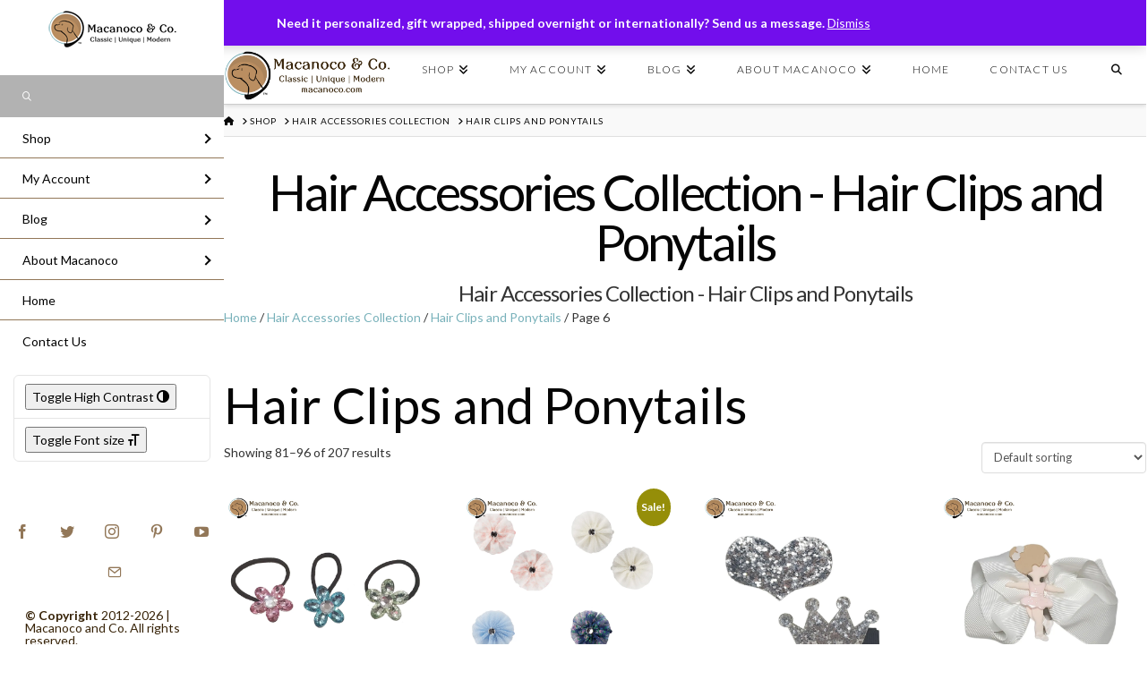

--- FILE ---
content_type: text/html; charset=UTF-8
request_url: https://macanoco.com/product-category/accessories-hair-accessories/hair-clips-and-ponytails/page/6/
body_size: 51515
content:
<!DOCTYPE html>
<html class="no-js" lang="en-US">
<head>
<meta charset="UTF-8">
<meta name="viewport" content="width=device-width, initial-scale=1.0">
<link rel="pingback" href="https://macanoco.com/xmlrpc.php">
<meta name='robots' content='index, follow, max-image-preview:large, max-snippet:-1, max-video-preview:-1' />
	<style>img:is([sizes="auto" i], [sizes^="auto," i]) { contain-intrinsic-size: 3000px 1500px }</style>
	<!-- Jetpack Site Verification Tags -->
<meta name="google-site-verification" content="mfiQdovtPnSf0Br5l4dyADNAGuIwVpKA1Wvm_BomDhU" />
<meta name="p:domain_verify" content="b2d99c788deb729d9630ce09e8bb4271" />
<script>window._wca = window._wca || [];</script>

	<!-- This site is optimized with the Yoast SEO plugin v26.8 - https://yoast.com/product/yoast-seo-wordpress/ -->
	<title>Hair Clips and Ponytails Archives - Page 6 of 13 - Macanoco and Co.</title>
	<meta name="description" content="Hair Accessories Collection - Hair Clips and Ponytails" />
	<link rel="canonical" href="https://macanoco.com/product-category/accessories-hair-accessories/hair-clips-and-ponytails/page/6/" />
	<link rel="prev" href="https://macanoco.com/product-category/accessories-hair-accessories/hair-clips-and-ponytails/page/5/" />
	<link rel="next" href="https://macanoco.com/product-category/accessories-hair-accessories/hair-clips-and-ponytails/page/7/" />
	<meta property="og:locale" content="en_US" />
	<meta property="og:type" content="article" />
	<meta property="og:title" content="Hair Clips and Ponytails Archives - Page 6 of 13 - Macanoco and Co." />
	<meta property="og:description" content="Hair Accessories Collection - Hair Clips and Ponytails" />
	<meta property="og:url" content="https://macanoco.com/product-category/accessories-hair-accessories/hair-clips-and-ponytails/" />
	<meta property="og:site_name" content="Macanoco and Co." />
	<meta property="og:image" content="https://i0.wp.com/macanoco.com/wp-content/uploads/2021/09/Macanoco-Co-logo_horizontal-Brown.jpg?fit=1350%2C400&ssl=1" />
	<meta property="og:image:width" content="1350" />
	<meta property="og:image:height" content="400" />
	<meta property="og:image:type" content="image/jpeg" />
	<meta name="twitter:card" content="summary_large_image" />
	<meta name="twitter:site" content="@macanoco" />
	<script type="application/ld+json" class="yoast-schema-graph">{"@context":"https://schema.org","@graph":[{"@type":"CollectionPage","@id":"https://macanoco.com/product-category/accessories-hair-accessories/hair-clips-and-ponytails/","url":"https://macanoco.com/product-category/accessories-hair-accessories/hair-clips-and-ponytails/page/6/","name":"Hair Clips and Ponytails Archives - Page 6 of 13 - Macanoco and Co.","isPartOf":{"@id":"https://macanoco.com/#website"},"primaryImageOfPage":{"@id":"https://macanoco.com/product-category/accessories-hair-accessories/hair-clips-and-ponytails/page/6/#primaryimage"},"image":{"@id":"https://macanoco.com/product-category/accessories-hair-accessories/hair-clips-and-ponytails/page/6/#primaryimage"},"thumbnailUrl":"https://i0.wp.com/macanoco.com/wp-content/uploads/2020/01/3762-Flower-Rhinestone-3-Piece-Ponytails-1.jpg?fit=1500%2C1500&ssl=1","description":"Hair Accessories Collection - Hair Clips and Ponytails","breadcrumb":{"@id":"https://macanoco.com/product-category/accessories-hair-accessories/hair-clips-and-ponytails/page/6/#breadcrumb"},"inLanguage":"en-US"},{"@type":"ImageObject","inLanguage":"en-US","@id":"https://macanoco.com/product-category/accessories-hair-accessories/hair-clips-and-ponytails/page/6/#primaryimage","url":"https://i0.wp.com/macanoco.com/wp-content/uploads/2020/01/3762-Flower-Rhinestone-3-Piece-Ponytails-1.jpg?fit=1500%2C1500&ssl=1","contentUrl":"https://i0.wp.com/macanoco.com/wp-content/uploads/2020/01/3762-Flower-Rhinestone-3-Piece-Ponytails-1.jpg?fit=1500%2C1500&ssl=1","width":1500,"height":1500},{"@type":"BreadcrumbList","@id":"https://macanoco.com/product-category/accessories-hair-accessories/hair-clips-and-ponytails/page/6/#breadcrumb","itemListElement":[{"@type":"ListItem","position":1,"name":"Home","item":"https://macanoco.com/"},{"@type":"ListItem","position":2,"name":"Hair Accessories Collection","item":"https://macanoco.com/product-category/accessories-hair-accessories/"},{"@type":"ListItem","position":3,"name":"Hair Clips and Ponytails"}]},{"@type":"WebSite","@id":"https://macanoco.com/#website","url":"https://macanoco.com/","name":"Macanoco and Co.","description":"Classic | Unique | Modern Bespoke Boutique. A curated collection made with Love in the USA and Europe.","publisher":{"@id":"https://macanoco.com/#organization"},"potentialAction":[{"@type":"SearchAction","target":{"@type":"EntryPoint","urlTemplate":"https://macanoco.com/?s={search_term_string}"},"query-input":{"@type":"PropertyValueSpecification","valueRequired":true,"valueName":"search_term_string"}}],"inLanguage":"en-US"},{"@type":"Organization","@id":"https://macanoco.com/#organization","name":"Macanoco and Co.","url":"https://macanoco.com/","logo":{"@type":"ImageObject","inLanguage":"en-US","@id":"https://macanoco.com/#/schema/logo/image/","url":"https://i0.wp.com/macanoco.com/wp-content/uploads/2021/09/Macanoco-Co-logo_horizontal-Brown.jpg?fit=1350%2C400&ssl=1","contentUrl":"https://i0.wp.com/macanoco.com/wp-content/uploads/2021/09/Macanoco-Co-logo_horizontal-Brown.jpg?fit=1350%2C400&ssl=1","width":1350,"height":400,"caption":"Macanoco and Co."},"image":{"@id":"https://macanoco.com/#/schema/logo/image/"},"sameAs":["https://www.facebook.com/MacanocoAndCo","https://x.com/macanoco","https://www.instagram.com/macanocoandco/"]}]}</script>
	<!-- / Yoast SEO plugin. -->


<link rel='dns-prefetch' href='//assets.pinterest.com' />
<link rel='dns-prefetch' href='//stats.wp.com' />
<link rel='dns-prefetch' href='//jetpack.wordpress.com' />
<link rel='dns-prefetch' href='//s0.wp.com' />
<link rel='dns-prefetch' href='//public-api.wordpress.com' />
<link rel='dns-prefetch' href='//0.gravatar.com' />
<link rel='dns-prefetch' href='//1.gravatar.com' />
<link rel='dns-prefetch' href='//2.gravatar.com' />
<link rel='preconnect' href='//i0.wp.com' />
<link rel='preconnect' href='//c0.wp.com' />
<link rel="alternate" type="application/rss+xml" title="Macanoco and Co. &raquo; Feed" href="https://macanoco.com/feed/" />
<link rel="alternate" type="application/rss+xml" title="Macanoco and Co. &raquo; Comments Feed" href="https://macanoco.com/comments/feed/" />
<link rel="alternate" type="application/rss+xml" title="Macanoco and Co. &raquo; Hair Clips and Ponytails Category Feed" href="https://macanoco.com/product-category/accessories-hair-accessories/hair-clips-and-ponytails/feed/" />
<script type="text/javascript">
/* <![CDATA[ */
window._wpemojiSettings = {"baseUrl":"https:\/\/s.w.org\/images\/core\/emoji\/16.0.1\/72x72\/","ext":".png","svgUrl":"https:\/\/s.w.org\/images\/core\/emoji\/16.0.1\/svg\/","svgExt":".svg","source":{"concatemoji":"https:\/\/macanoco.com\/wp-includes\/js\/wp-emoji-release.min.js?ver=6.8.3"}};
/*! This file is auto-generated */
!function(s,n){var o,i,e;function c(e){try{var t={supportTests:e,timestamp:(new Date).valueOf()};sessionStorage.setItem(o,JSON.stringify(t))}catch(e){}}function p(e,t,n){e.clearRect(0,0,e.canvas.width,e.canvas.height),e.fillText(t,0,0);var t=new Uint32Array(e.getImageData(0,0,e.canvas.width,e.canvas.height).data),a=(e.clearRect(0,0,e.canvas.width,e.canvas.height),e.fillText(n,0,0),new Uint32Array(e.getImageData(0,0,e.canvas.width,e.canvas.height).data));return t.every(function(e,t){return e===a[t]})}function u(e,t){e.clearRect(0,0,e.canvas.width,e.canvas.height),e.fillText(t,0,0);for(var n=e.getImageData(16,16,1,1),a=0;a<n.data.length;a++)if(0!==n.data[a])return!1;return!0}function f(e,t,n,a){switch(t){case"flag":return n(e,"\ud83c\udff3\ufe0f\u200d\u26a7\ufe0f","\ud83c\udff3\ufe0f\u200b\u26a7\ufe0f")?!1:!n(e,"\ud83c\udde8\ud83c\uddf6","\ud83c\udde8\u200b\ud83c\uddf6")&&!n(e,"\ud83c\udff4\udb40\udc67\udb40\udc62\udb40\udc65\udb40\udc6e\udb40\udc67\udb40\udc7f","\ud83c\udff4\u200b\udb40\udc67\u200b\udb40\udc62\u200b\udb40\udc65\u200b\udb40\udc6e\u200b\udb40\udc67\u200b\udb40\udc7f");case"emoji":return!a(e,"\ud83e\udedf")}return!1}function g(e,t,n,a){var r="undefined"!=typeof WorkerGlobalScope&&self instanceof WorkerGlobalScope?new OffscreenCanvas(300,150):s.createElement("canvas"),o=r.getContext("2d",{willReadFrequently:!0}),i=(o.textBaseline="top",o.font="600 32px Arial",{});return e.forEach(function(e){i[e]=t(o,e,n,a)}),i}function t(e){var t=s.createElement("script");t.src=e,t.defer=!0,s.head.appendChild(t)}"undefined"!=typeof Promise&&(o="wpEmojiSettingsSupports",i=["flag","emoji"],n.supports={everything:!0,everythingExceptFlag:!0},e=new Promise(function(e){s.addEventListener("DOMContentLoaded",e,{once:!0})}),new Promise(function(t){var n=function(){try{var e=JSON.parse(sessionStorage.getItem(o));if("object"==typeof e&&"number"==typeof e.timestamp&&(new Date).valueOf()<e.timestamp+604800&&"object"==typeof e.supportTests)return e.supportTests}catch(e){}return null}();if(!n){if("undefined"!=typeof Worker&&"undefined"!=typeof OffscreenCanvas&&"undefined"!=typeof URL&&URL.createObjectURL&&"undefined"!=typeof Blob)try{var e="postMessage("+g.toString()+"("+[JSON.stringify(i),f.toString(),p.toString(),u.toString()].join(",")+"));",a=new Blob([e],{type:"text/javascript"}),r=new Worker(URL.createObjectURL(a),{name:"wpTestEmojiSupports"});return void(r.onmessage=function(e){c(n=e.data),r.terminate(),t(n)})}catch(e){}c(n=g(i,f,p,u))}t(n)}).then(function(e){for(var t in e)n.supports[t]=e[t],n.supports.everything=n.supports.everything&&n.supports[t],"flag"!==t&&(n.supports.everythingExceptFlag=n.supports.everythingExceptFlag&&n.supports[t]);n.supports.everythingExceptFlag=n.supports.everythingExceptFlag&&!n.supports.flag,n.DOMReady=!1,n.readyCallback=function(){n.DOMReady=!0}}).then(function(){return e}).then(function(){var e;n.supports.everything||(n.readyCallback(),(e=n.source||{}).concatemoji?t(e.concatemoji):e.wpemoji&&e.twemoji&&(t(e.twemoji),t(e.wpemoji)))}))}((window,document),window._wpemojiSettings);
/* ]]> */
</script>
<link rel='stylesheet' id='la-icon-maneger-style-css' href='https://macanoco.com/wp-content/uploads/la_icon_sets/style.min.css?ver=6.8.3' type='text/css' media='all' />
<style id='wp-emoji-styles-inline-css' type='text/css'>

	img.wp-smiley, img.emoji {
		display: inline !important;
		border: none !important;
		box-shadow: none !important;
		height: 1em !important;
		width: 1em !important;
		margin: 0 0.07em !important;
		vertical-align: -0.1em !important;
		background: none !important;
		padding: 0 !important;
	}
</style>
<link rel='stylesheet' id='wp-block-library-css' href='https://c0.wp.com/c/6.8.3/wp-includes/css/dist/block-library/style.min.css' type='text/css' media='all' />
<style id='wp-block-library-theme-inline-css' type='text/css'>
.wp-block-audio :where(figcaption){color:#555;font-size:13px;text-align:center}.is-dark-theme .wp-block-audio :where(figcaption){color:#ffffffa6}.wp-block-audio{margin:0 0 1em}.wp-block-code{border:1px solid #ccc;border-radius:4px;font-family:Menlo,Consolas,monaco,monospace;padding:.8em 1em}.wp-block-embed :where(figcaption){color:#555;font-size:13px;text-align:center}.is-dark-theme .wp-block-embed :where(figcaption){color:#ffffffa6}.wp-block-embed{margin:0 0 1em}.blocks-gallery-caption{color:#555;font-size:13px;text-align:center}.is-dark-theme .blocks-gallery-caption{color:#ffffffa6}:root :where(.wp-block-image figcaption){color:#555;font-size:13px;text-align:center}.is-dark-theme :root :where(.wp-block-image figcaption){color:#ffffffa6}.wp-block-image{margin:0 0 1em}.wp-block-pullquote{border-bottom:4px solid;border-top:4px solid;color:currentColor;margin-bottom:1.75em}.wp-block-pullquote cite,.wp-block-pullquote footer,.wp-block-pullquote__citation{color:currentColor;font-size:.8125em;font-style:normal;text-transform:uppercase}.wp-block-quote{border-left:.25em solid;margin:0 0 1.75em;padding-left:1em}.wp-block-quote cite,.wp-block-quote footer{color:currentColor;font-size:.8125em;font-style:normal;position:relative}.wp-block-quote:where(.has-text-align-right){border-left:none;border-right:.25em solid;padding-left:0;padding-right:1em}.wp-block-quote:where(.has-text-align-center){border:none;padding-left:0}.wp-block-quote.is-large,.wp-block-quote.is-style-large,.wp-block-quote:where(.is-style-plain){border:none}.wp-block-search .wp-block-search__label{font-weight:700}.wp-block-search__button{border:1px solid #ccc;padding:.375em .625em}:where(.wp-block-group.has-background){padding:1.25em 2.375em}.wp-block-separator.has-css-opacity{opacity:.4}.wp-block-separator{border:none;border-bottom:2px solid;margin-left:auto;margin-right:auto}.wp-block-separator.has-alpha-channel-opacity{opacity:1}.wp-block-separator:not(.is-style-wide):not(.is-style-dots){width:100px}.wp-block-separator.has-background:not(.is-style-dots){border-bottom:none;height:1px}.wp-block-separator.has-background:not(.is-style-wide):not(.is-style-dots){height:2px}.wp-block-table{margin:0 0 1em}.wp-block-table td,.wp-block-table th{word-break:normal}.wp-block-table :where(figcaption){color:#555;font-size:13px;text-align:center}.is-dark-theme .wp-block-table :where(figcaption){color:#ffffffa6}.wp-block-video :where(figcaption){color:#555;font-size:13px;text-align:center}.is-dark-theme .wp-block-video :where(figcaption){color:#ffffffa6}.wp-block-video{margin:0 0 1em}:root :where(.wp-block-template-part.has-background){margin-bottom:0;margin-top:0;padding:1.25em 2.375em}
</style>
<style id='classic-theme-styles-inline-css' type='text/css'>
/*! This file is auto-generated */
.wp-block-button__link{color:#fff;background-color:#32373c;border-radius:9999px;box-shadow:none;text-decoration:none;padding:calc(.667em + 2px) calc(1.333em + 2px);font-size:1.125em}.wp-block-file__button{background:#32373c;color:#fff;text-decoration:none}
</style>
<link rel='stylesheet' id='mediaelement-css' href='https://c0.wp.com/c/6.8.3/wp-includes/js/mediaelement/mediaelementplayer-legacy.min.css' type='text/css' media='all' />
<link rel='stylesheet' id='wp-mediaelement-css' href='https://c0.wp.com/c/6.8.3/wp-includes/js/mediaelement/wp-mediaelement.min.css' type='text/css' media='all' />
<style id='jetpack-sharing-buttons-style-inline-css' type='text/css'>
.jetpack-sharing-buttons__services-list{display:flex;flex-direction:row;flex-wrap:wrap;gap:0;list-style-type:none;margin:5px;padding:0}.jetpack-sharing-buttons__services-list.has-small-icon-size{font-size:12px}.jetpack-sharing-buttons__services-list.has-normal-icon-size{font-size:16px}.jetpack-sharing-buttons__services-list.has-large-icon-size{font-size:24px}.jetpack-sharing-buttons__services-list.has-huge-icon-size{font-size:36px}@media print{.jetpack-sharing-buttons__services-list{display:none!important}}.editor-styles-wrapper .wp-block-jetpack-sharing-buttons{gap:0;padding-inline-start:0}ul.jetpack-sharing-buttons__services-list.has-background{padding:1.25em 2.375em}
</style>
<style id='global-styles-inline-css' type='text/css'>
:root{--wp--preset--aspect-ratio--square: 1;--wp--preset--aspect-ratio--4-3: 4/3;--wp--preset--aspect-ratio--3-4: 3/4;--wp--preset--aspect-ratio--3-2: 3/2;--wp--preset--aspect-ratio--2-3: 2/3;--wp--preset--aspect-ratio--16-9: 16/9;--wp--preset--aspect-ratio--9-16: 9/16;--wp--preset--color--black: #000000;--wp--preset--color--cyan-bluish-gray: #abb8c3;--wp--preset--color--white: #ffffff;--wp--preset--color--pale-pink: #f78da7;--wp--preset--color--vivid-red: #cf2e2e;--wp--preset--color--luminous-vivid-orange: #ff6900;--wp--preset--color--luminous-vivid-amber: #fcb900;--wp--preset--color--light-green-cyan: #7bdcb5;--wp--preset--color--vivid-green-cyan: #00d084;--wp--preset--color--pale-cyan-blue: #8ed1fc;--wp--preset--color--vivid-cyan-blue: #0693e3;--wp--preset--color--vivid-purple: #9b51e0;--wp--preset--gradient--vivid-cyan-blue-to-vivid-purple: linear-gradient(135deg,rgba(6,147,227,1) 0%,rgb(155,81,224) 100%);--wp--preset--gradient--light-green-cyan-to-vivid-green-cyan: linear-gradient(135deg,rgb(122,220,180) 0%,rgb(0,208,130) 100%);--wp--preset--gradient--luminous-vivid-amber-to-luminous-vivid-orange: linear-gradient(135deg,rgba(252,185,0,1) 0%,rgba(255,105,0,1) 100%);--wp--preset--gradient--luminous-vivid-orange-to-vivid-red: linear-gradient(135deg,rgba(255,105,0,1) 0%,rgb(207,46,46) 100%);--wp--preset--gradient--very-light-gray-to-cyan-bluish-gray: linear-gradient(135deg,rgb(238,238,238) 0%,rgb(169,184,195) 100%);--wp--preset--gradient--cool-to-warm-spectrum: linear-gradient(135deg,rgb(74,234,220) 0%,rgb(151,120,209) 20%,rgb(207,42,186) 40%,rgb(238,44,130) 60%,rgb(251,105,98) 80%,rgb(254,248,76) 100%);--wp--preset--gradient--blush-light-purple: linear-gradient(135deg,rgb(255,206,236) 0%,rgb(152,150,240) 100%);--wp--preset--gradient--blush-bordeaux: linear-gradient(135deg,rgb(254,205,165) 0%,rgb(254,45,45) 50%,rgb(107,0,62) 100%);--wp--preset--gradient--luminous-dusk: linear-gradient(135deg,rgb(255,203,112) 0%,rgb(199,81,192) 50%,rgb(65,88,208) 100%);--wp--preset--gradient--pale-ocean: linear-gradient(135deg,rgb(255,245,203) 0%,rgb(182,227,212) 50%,rgb(51,167,181) 100%);--wp--preset--gradient--electric-grass: linear-gradient(135deg,rgb(202,248,128) 0%,rgb(113,206,126) 100%);--wp--preset--gradient--midnight: linear-gradient(135deg,rgb(2,3,129) 0%,rgb(40,116,252) 100%);--wp--preset--font-size--small: 13px;--wp--preset--font-size--medium: 20px;--wp--preset--font-size--large: 36px;--wp--preset--font-size--x-large: 42px;--wp--preset--spacing--20: 0.44rem;--wp--preset--spacing--30: 0.67rem;--wp--preset--spacing--40: 1rem;--wp--preset--spacing--50: 1.5rem;--wp--preset--spacing--60: 2.25rem;--wp--preset--spacing--70: 3.38rem;--wp--preset--spacing--80: 5.06rem;--wp--preset--shadow--natural: 6px 6px 9px rgba(0, 0, 0, 0.2);--wp--preset--shadow--deep: 12px 12px 50px rgba(0, 0, 0, 0.4);--wp--preset--shadow--sharp: 6px 6px 0px rgba(0, 0, 0, 0.2);--wp--preset--shadow--outlined: 6px 6px 0px -3px rgba(255, 255, 255, 1), 6px 6px rgba(0, 0, 0, 1);--wp--preset--shadow--crisp: 6px 6px 0px rgba(0, 0, 0, 1);}:where(.is-layout-flex){gap: 0.5em;}:where(.is-layout-grid){gap: 0.5em;}body .is-layout-flex{display: flex;}.is-layout-flex{flex-wrap: wrap;align-items: center;}.is-layout-flex > :is(*, div){margin: 0;}body .is-layout-grid{display: grid;}.is-layout-grid > :is(*, div){margin: 0;}:where(.wp-block-columns.is-layout-flex){gap: 2em;}:where(.wp-block-columns.is-layout-grid){gap: 2em;}:where(.wp-block-post-template.is-layout-flex){gap: 1.25em;}:where(.wp-block-post-template.is-layout-grid){gap: 1.25em;}.has-black-color{color: var(--wp--preset--color--black) !important;}.has-cyan-bluish-gray-color{color: var(--wp--preset--color--cyan-bluish-gray) !important;}.has-white-color{color: var(--wp--preset--color--white) !important;}.has-pale-pink-color{color: var(--wp--preset--color--pale-pink) !important;}.has-vivid-red-color{color: var(--wp--preset--color--vivid-red) !important;}.has-luminous-vivid-orange-color{color: var(--wp--preset--color--luminous-vivid-orange) !important;}.has-luminous-vivid-amber-color{color: var(--wp--preset--color--luminous-vivid-amber) !important;}.has-light-green-cyan-color{color: var(--wp--preset--color--light-green-cyan) !important;}.has-vivid-green-cyan-color{color: var(--wp--preset--color--vivid-green-cyan) !important;}.has-pale-cyan-blue-color{color: var(--wp--preset--color--pale-cyan-blue) !important;}.has-vivid-cyan-blue-color{color: var(--wp--preset--color--vivid-cyan-blue) !important;}.has-vivid-purple-color{color: var(--wp--preset--color--vivid-purple) !important;}.has-black-background-color{background-color: var(--wp--preset--color--black) !important;}.has-cyan-bluish-gray-background-color{background-color: var(--wp--preset--color--cyan-bluish-gray) !important;}.has-white-background-color{background-color: var(--wp--preset--color--white) !important;}.has-pale-pink-background-color{background-color: var(--wp--preset--color--pale-pink) !important;}.has-vivid-red-background-color{background-color: var(--wp--preset--color--vivid-red) !important;}.has-luminous-vivid-orange-background-color{background-color: var(--wp--preset--color--luminous-vivid-orange) !important;}.has-luminous-vivid-amber-background-color{background-color: var(--wp--preset--color--luminous-vivid-amber) !important;}.has-light-green-cyan-background-color{background-color: var(--wp--preset--color--light-green-cyan) !important;}.has-vivid-green-cyan-background-color{background-color: var(--wp--preset--color--vivid-green-cyan) !important;}.has-pale-cyan-blue-background-color{background-color: var(--wp--preset--color--pale-cyan-blue) !important;}.has-vivid-cyan-blue-background-color{background-color: var(--wp--preset--color--vivid-cyan-blue) !important;}.has-vivid-purple-background-color{background-color: var(--wp--preset--color--vivid-purple) !important;}.has-black-border-color{border-color: var(--wp--preset--color--black) !important;}.has-cyan-bluish-gray-border-color{border-color: var(--wp--preset--color--cyan-bluish-gray) !important;}.has-white-border-color{border-color: var(--wp--preset--color--white) !important;}.has-pale-pink-border-color{border-color: var(--wp--preset--color--pale-pink) !important;}.has-vivid-red-border-color{border-color: var(--wp--preset--color--vivid-red) !important;}.has-luminous-vivid-orange-border-color{border-color: var(--wp--preset--color--luminous-vivid-orange) !important;}.has-luminous-vivid-amber-border-color{border-color: var(--wp--preset--color--luminous-vivid-amber) !important;}.has-light-green-cyan-border-color{border-color: var(--wp--preset--color--light-green-cyan) !important;}.has-vivid-green-cyan-border-color{border-color: var(--wp--preset--color--vivid-green-cyan) !important;}.has-pale-cyan-blue-border-color{border-color: var(--wp--preset--color--pale-cyan-blue) !important;}.has-vivid-cyan-blue-border-color{border-color: var(--wp--preset--color--vivid-cyan-blue) !important;}.has-vivid-purple-border-color{border-color: var(--wp--preset--color--vivid-purple) !important;}.has-vivid-cyan-blue-to-vivid-purple-gradient-background{background: var(--wp--preset--gradient--vivid-cyan-blue-to-vivid-purple) !important;}.has-light-green-cyan-to-vivid-green-cyan-gradient-background{background: var(--wp--preset--gradient--light-green-cyan-to-vivid-green-cyan) !important;}.has-luminous-vivid-amber-to-luminous-vivid-orange-gradient-background{background: var(--wp--preset--gradient--luminous-vivid-amber-to-luminous-vivid-orange) !important;}.has-luminous-vivid-orange-to-vivid-red-gradient-background{background: var(--wp--preset--gradient--luminous-vivid-orange-to-vivid-red) !important;}.has-very-light-gray-to-cyan-bluish-gray-gradient-background{background: var(--wp--preset--gradient--very-light-gray-to-cyan-bluish-gray) !important;}.has-cool-to-warm-spectrum-gradient-background{background: var(--wp--preset--gradient--cool-to-warm-spectrum) !important;}.has-blush-light-purple-gradient-background{background: var(--wp--preset--gradient--blush-light-purple) !important;}.has-blush-bordeaux-gradient-background{background: var(--wp--preset--gradient--blush-bordeaux) !important;}.has-luminous-dusk-gradient-background{background: var(--wp--preset--gradient--luminous-dusk) !important;}.has-pale-ocean-gradient-background{background: var(--wp--preset--gradient--pale-ocean) !important;}.has-electric-grass-gradient-background{background: var(--wp--preset--gradient--electric-grass) !important;}.has-midnight-gradient-background{background: var(--wp--preset--gradient--midnight) !important;}.has-small-font-size{font-size: var(--wp--preset--font-size--small) !important;}.has-medium-font-size{font-size: var(--wp--preset--font-size--medium) !important;}.has-large-font-size{font-size: var(--wp--preset--font-size--large) !important;}.has-x-large-font-size{font-size: var(--wp--preset--font-size--x-large) !important;}
:where(.wp-block-post-template.is-layout-flex){gap: 1.25em;}:where(.wp-block-post-template.is-layout-grid){gap: 1.25em;}
:where(.wp-block-columns.is-layout-flex){gap: 2em;}:where(.wp-block-columns.is-layout-grid){gap: 2em;}
:root :where(.wp-block-pullquote){font-size: 1.5em;line-height: 1.6;}
</style>
<link rel='stylesheet' id='sf_styles-css' href='https://macanoco.com/wp-content/plugins/superfly-menu-um0GxF/css/superfly-menu.css?ver=6.8.3' type='text/css' media='all' />
<link rel='stylesheet' id='tco_woo_front_css-css' href='https://macanoco.com/wp-content/plugins/tco-woo-checkout-editor//assets/css/front.css?ver=2.2.7' type='text/css' media='all' />
<link rel='stylesheet' id='woocommerce-layout-css' href='https://c0.wp.com/p/woocommerce/10.4.3/assets/css/woocommerce-layout.css' type='text/css' media='all' />
<style id='woocommerce-layout-inline-css' type='text/css'>

	.infinite-scroll .woocommerce-pagination {
		display: none;
	}
</style>
<link rel='stylesheet' id='woocommerce-smallscreen-css' href='https://c0.wp.com/p/woocommerce/10.4.3/assets/css/woocommerce-smallscreen.css' type='text/css' media='only screen and (max-width: 768px)' />
<link rel='stylesheet' id='woocommerce-general-css' href='https://c0.wp.com/p/woocommerce/10.4.3/assets/css/woocommerce.css' type='text/css' media='all' />
<style id='woocommerce-inline-inline-css' type='text/css'>
.woocommerce form .form-row .required { visibility: visible; }
</style>
<link rel='stylesheet' id='ui-font-css' href='https://macanoco.com/wp-content/plugins/wp-accessibility/toolbar/fonts/css/a11y-toolbar.css?ver=2.3.0' type='text/css' media='all' />
<link rel='stylesheet' id='wpa-toolbar-css' href='https://macanoco.com/wp-content/plugins/wp-accessibility/toolbar/css/a11y.css?ver=2.3.0' type='text/css' media='all' />
<link rel='stylesheet' id='ui-fontsize.css-css' href='https://macanoco.com/wp-content/plugins/wp-accessibility/toolbar/css/a11y-fontsize.css?ver=2.3.0' type='text/css' media='all' />
<style id='ui-fontsize.css-inline-css' type='text/css'>
html { --wpa-font-size: clamp( 24px, 1.5rem, 36px ); --wpa-h1-size : clamp( 48px, 3rem, 72px ); --wpa-h2-size : clamp( 40px, 2.5rem, 60px ); --wpa-h3-size : clamp( 32px, 2rem, 48px ); --wpa-h4-size : clamp( 28px, 1.75rem, 42px ); --wpa-sub-list-size: 1.1em; --wpa-sub-sub-list-size: 1em; } 
</style>
<link rel='stylesheet' id='wpa-style-css' href='https://macanoco.com/wp-content/plugins/wp-accessibility/css/wpa-style.css?ver=2.3.0' type='text/css' media='all' />
<style id='wpa-style-inline-css' type='text/css'>

.wpa-hide-ltr#skiplinks a, .wpa-hide-ltr#skiplinks a:hover, .wpa-hide-ltr#skiplinks a:visited {
	
}
.wpa-hide-ltr#skiplinks a:active,  .wpa-hide-ltr#skiplinks a:focus {
	
}
	:root { --admin-bar-top : 7px; }
</style>
<link rel='stylesheet' id='wp-ada-compliance-styles-css' href='https://macanoco.com/wp-content/plugins/wp-ada-compliance-check-basic/styles.css?ver=1767357118' type='text/css' media='all' />
<link rel='stylesheet' id='pinterest-for-woocommerce-pins-css' href='//macanoco.com/wp-content/plugins/pinterest-for-woocommerce/assets/css/frontend/pinterest-for-woocommerce-pins.min.css?ver=1.4.23' type='text/css' media='all' />
<link rel='stylesheet' id='x-stack-css' href='https://macanoco.com/wp-content/themes/x/framework/dist/css/site/stacks/integrity-light.css?ver=10.4.5' type='text/css' media='all' />
<style id='cs-inline-css' type='text/css'>
@media (min-width:1200px){.x-hide-xl{display:none !important;}}@media (min-width:979px) and (max-width:1199px){.x-hide-lg{display:none !important;}}@media (min-width:767px) and (max-width:978px){.x-hide-md{display:none !important;}}@media (min-width:480px) and (max-width:766px){.x-hide-sm{display:none !important;}}@media (max-width:479px){.x-hide-xs{display:none !important;}} a,h1 a:hover,h2 a:hover,h3 a:hover,h4 a:hover,h5 a:hover,h6 a:hover,.x-breadcrumb-wrap a:hover,.widget ul li a:hover,.widget ol li a:hover,.widget.widget_text ul li a,.widget.widget_text ol li a,.widget_nav_menu .current-menu-item > a,.x-accordion-heading .x-accordion-toggle:hover,.x-comment-author a:hover,.x-comment-time:hover,.x-recent-posts a:hover .h-recent-posts{color:rgb(120,177,186);}a:hover,.widget.widget_text ul li a:hover,.widget.widget_text ol li a:hover,.x-twitter-widget ul li a:hover{color:rgb(120,177,186);}.woocommerce .price > .amount,.woocommerce .price > ins > .amount,.woocommerce .star-rating:before,.woocommerce .star-rating span:before,.woocommerce li.product .entry-header h3 a:hover{color:rgb(120,177,186);}.rev_slider_wrapper,a.x-img-thumbnail:hover,.x-slider-container.below,.page-template-template-blank-3-php .x-slider-container.above,.page-template-template-blank-6-php .x-slider-container.above{border-color:rgb(120,177,186);}.entry-thumb:before,.x-pagination span.current,.woocommerce-pagination span[aria-current],.flex-direction-nav a,.flex-control-nav a:hover,.flex-control-nav a.flex-active,.mejs-time-current,.x-dropcap,.x-skill-bar .bar,.x-pricing-column.featured h2,.h-comments-title small,.x-entry-share .x-share:hover,.x-highlight,.x-recent-posts .x-recent-posts-img:after{background-color:rgb(120,177,186);}.woocommerce .onsale,.widget_price_filter .ui-slider .ui-slider-range{background-color:rgb(120,177,186);}.x-nav-tabs > .active > a,.x-nav-tabs > .active > a:hover{box-shadow:inset 0 3px 0 0 rgb(120,177,186);}.x-main{width:calc(72% - 2.463055%);}.x-sidebar{width:calc(100% - 2.463055% - 72%);}.x-comment-author,.x-comment-time,.comment-form-author label,.comment-form-email label,.comment-form-url label,.comment-form-rating label,.comment-form-comment label,.widget_calendar #wp-calendar caption,.widget.widget_rss li .rsswidget{font-family:"Lato",sans-serif;font-weight:400;}.p-landmark-sub,.p-meta,input,button,select,textarea{font-family:"Lato",sans-serif;}.widget ul li a,.widget ol li a,.x-comment-time{color:#333333;}.woocommerce .price > .from,.woocommerce .price > del,.woocommerce p.stars span a:after{color:#333333;}.widget_text ol li a,.widget_text ul li a{color:rgb(120,177,186);}.widget_text ol li a:hover,.widget_text ul li a:hover{color:rgb(120,177,186);}.comment-form-author label,.comment-form-email label,.comment-form-url label,.comment-form-rating label,.comment-form-comment label,.widget_calendar #wp-calendar th,.p-landmark-sub strong,.widget_tag_cloud .tagcloud a:hover,.widget_tag_cloud .tagcloud a:active,.entry-footer a:hover,.entry-footer a:active,.x-breadcrumbs .current,.x-comment-author,.x-comment-author a{color:rgb(5,5,5);}.widget_calendar #wp-calendar th{border-color:rgb(5,5,5);}.h-feature-headline span i{background-color:rgb(5,5,5);}@media (max-width:978.98px){}html{font-size:12px;}@media (min-width:479px){html{font-size:14px;}}@media (min-width:766px){html{font-size:16px;}}@media (min-width:978px){html{font-size:18px;}}@media (min-width:1199px){html{font-size:14px;}}body{font-style:normal;font-weight:400;color:#333333;background-color:#ffffff;}.w-b{font-weight:400 !important;}h1,h2,h3,h4,h5,h6,.h1,.h2,.h3,.h4,.h5,.h6{font-family:"Lato",sans-serif;font-style:normal;font-weight:400;}h1,.h1{letter-spacing:0em;}h2,.h2{letter-spacing:0em;}h3,.h3{letter-spacing:0em;}h4,.h4{letter-spacing:0em;}h5,.h5{letter-spacing:0em;}h6,.h6{letter-spacing:0em;}.w-h{font-weight:400 !important;}.x-container.width{width:100%;}.x-container.max{max-width:1200px;}.x-bar-content.x-container.width{flex-basis:100%;}.x-main.full{float:none;display:block;width:auto;}@media (max-width:978.98px){.x-main.full,.x-main.left,.x-main.right,.x-sidebar.left,.x-sidebar.right{float:none;display:block;width:auto !important;}}.entry-header,.entry-content{font-size:1.005rem;}body,input,button,select,textarea{font-family:"Lato",sans-serif;}h1,h2,h3,h4,h5,h6,.h1,.h2,.h3,.h4,.h5,.h6,h1 a,h2 a,h3 a,h4 a,h5 a,h6 a,.h1 a,.h2 a,.h3 a,.h4 a,.h5 a,.h6 a,blockquote{color:rgb(5,5,5);}.cfc-h-tx{color:rgb(5,5,5) !important;}.cfc-h-bd{border-color:rgb(5,5,5) !important;}.cfc-h-bg{background-color:rgb(5,5,5) !important;}.cfc-b-tx{color:#333333 !important;}.cfc-b-bd{border-color:#333333 !important;}.cfc-b-bg{background-color:#333333 !important;}.x-btn,.button,[type="submit"]{color:rgb(255,255,255);border-color:#333333;background-color:#824D23;margin-bottom:0.25em;text-shadow:0 0.075em 0.075em rgba(0,0,0,0.5);box-shadow:0 0.25em 0 0 #BCBCBC,0 4px 9px rgba(0,0,0,0.75);border-radius:100em;}.x-btn:hover,.button:hover,[type="submit"]:hover{color:#676767;border-color:#676767;background-color:#78B0BA;margin-bottom:0.25em;text-shadow:0 0.075em 0.075em rgba(0,0,0,0.5);box-shadow:0 0.25em 0 0 #000000,0 4px 9px rgba(0,0,0,0.75);}.x-btn.x-btn-real,.x-btn.x-btn-real:hover{margin-bottom:0.25em;text-shadow:0 0.075em 0.075em rgba(0,0,0,0.65);}.x-btn.x-btn-real{box-shadow:0 0.25em 0 0 #BCBCBC,0 4px 9px rgba(0,0,0,0.75);}.x-btn.x-btn-real:hover{box-shadow:0 0.25em 0 0 #000000,0 4px 9px rgba(0,0,0,0.75);}.x-btn.x-btn-flat,.x-btn.x-btn-flat:hover{margin-bottom:0;text-shadow:0 0.075em 0.075em rgba(0,0,0,0.65);box-shadow:none;}.x-btn.x-btn-transparent,.x-btn.x-btn-transparent:hover{margin-bottom:0;border-width:3px;text-shadow:none;text-transform:uppercase;background-color:transparent;box-shadow:none;}.h-widget:before,.x-flickr-widget .h-widget:before,.x-dribbble-widget .h-widget:before{position:relative;font-weight:normal;font-style:normal;line-height:1;text-decoration:inherit;-webkit-font-smoothing:antialiased;speak:none;}.h-widget:before{padding-right:0.4em;font-family:"fontawesome";}.x-flickr-widget .h-widget:before,.x-dribbble-widget .h-widget:before{top:0.025em;padding-right:0.35em;font-family:"foundationsocial";font-size:0.785em;}.widget_archive .h-widget:before{content:"\f303";top:-0.045em;font-size:0.925em;}.widget_calendar .h-widget:before{content:"\f073";top:-0.0825em;font-size:0.85em;}.widget_categories .h-widget:before,.widget_product_categories .h-widget:before{content:"\f02e";font-size:0.95em;}.widget_nav_menu .h-widget:before,.widget_layered_nav .h-widget:before{content:"\f0c9";}.widget_meta .h-widget:before{content:"\f0fe";top:-0.065em;font-size:0.895em;}.widget_pages .h-widget:before{font-family:"FontAwesomeRegular";content:"\f15c";top:-0.065em;font-size:0.85em;}.widget_recent_reviews .h-widget:before,.widget_recent_comments .h-widget:before{content:"\f086";top:-0.065em;font-size:0.895em;}.widget_recent_entries .h-widget:before{content:"\f02d";top:-0.045em;font-size:0.875em;}.widget_rss .h-widget:before{content:"\f09e";padding-right:0.2em;}.widget_search .h-widget:before,.widget_product_search .h-widget:before{content:"\f0a4";top:-0.075em;font-size:0.85em;}.widget_tag_cloud .h-widget:before,.widget_product_tag_cloud .h-widget:before{content:"\f02c";font-size:0.925em;}.widget_text .h-widget:before{content:"\f054";padding-right:0.4em;font-size:0.925em;}.x-dribbble-widget .h-widget:before{content:"\f009";}.x-flickr-widget .h-widget:before{content:"\f010";padding-right:0.35em;}.widget_best_sellers .h-widget:before{content:"\f091";top:-0.0975em;font-size:0.815em;}.widget_shopping_cart .h-widget:before{content:"\f07a";top:-0.05em;font-size:0.945em;}.widget_products .h-widget:before{content:"\f0f2";top:-0.05em;font-size:0.945em;}.widget_featured_products .h-widget:before{content:"\f0a3";}.widget_layered_nav_filters .h-widget:before{content:"\f046";top:1px;}.widget_onsale .h-widget:before{content:"\f02b";font-size:0.925em;}.widget_price_filter .h-widget:before{content:"\f0d6";font-size:1.025em;}.widget_random_products .h-widget:before{content:"\f074";font-size:0.925em;}.widget_recently_viewed_products .h-widget:before{content:"\f06e";}.widget_recent_products .h-widget:before{content:"\f08d";top:-0.035em;font-size:0.9em;}.widget_top_rated_products .h-widget:before{content:"\f075";top:-0.145em;font-size:0.885em;}.woocommerce-MyAccount-navigation-link a{color:#333333;}.woocommerce-MyAccount-navigation-link a:hover,.woocommerce-MyAccount-navigation-link.is-active a{color:rgb(5,5,5);}.cart_item .product-remove a{color:#333333;}.cart_item .product-remove a:hover{color:rgb(5,5,5);}.cart_item .product-name a{color:rgb(5,5,5);}.cart_item .product-name a:hover{color:rgb(120,177,186);}.woocommerce p.stars span a{background-color:rgb(120,177,186);}.x-topbar .p-info a:hover,.x-widgetbar .widget ul li a:hover{color:rgb(120,177,186);}.x-topbar .p-info,.x-topbar .p-info a,.x-navbar .desktop .x-nav > li > a,.x-navbar .desktop .sub-menu a,.x-navbar .mobile .x-nav li > a,.x-breadcrumb-wrap a,.x-breadcrumbs .delimiter{color:rgb(9,9,9);}.x-navbar .desktop .x-nav > li > a:hover,.x-navbar .desktop .x-nav > .x-active > a,.x-navbar .desktop .x-nav > .current-menu-item > a,.x-navbar .desktop .sub-menu a:hover,.x-navbar .desktop .sub-menu .x-active > a,.x-navbar .desktop .sub-menu .current-menu-item > a,.x-navbar .desktop .x-nav .x-megamenu > .sub-menu > li > a,.x-navbar .mobile .x-nav li > a:hover,.x-navbar .mobile .x-nav .x-active > a,.x-navbar .mobile .x-nav .current-menu-item > a{color:rgb(120,177,186);}.x-navbar .desktop .x-nav > li > a:hover,.x-navbar .desktop .x-nav > .x-active > a,.x-navbar .desktop .x-nav > .current-menu-item > a{box-shadow:inset 0 4px 0 0 rgb(120,177,186);}.x-navbar .desktop .x-nav > li > a{height:70px;padding-top:26px;}.x-navbar .desktop .x-nav > li ul{top:calc(70px - 15px);}@media (max-width:979px){}.x-btn-widgetbar{border-top-color:rgb(120,177,186);border-right-color:rgb(120,177,186);}.x-btn-widgetbar:hover{border-top-color:#3e5771;border-right-color:#3e5771;}.x-navbar-inner{min-height:70px;}.x-brand{margin-top:11px;font-family:"Lato",sans-serif;font-size:12px;font-style:normal;font-weight:300;letter-spacing:0.007em;color:#333333;}.x-brand:hover,.x-brand:focus{color:#333333;}.x-brand img{width:calc(375px / 2);}.x-navbar .x-nav-wrap .x-nav > li > a{font-family:"Lato",sans-serif;font-style:normal;font-weight:300;letter-spacing:0.1em;text-transform:uppercase;}.x-navbar .desktop .x-nav > li > a{font-size:12px;}.x-navbar .desktop .x-nav > li > a:not(.x-btn-navbar-woocommerce){padding-left:23px;padding-right:23px;}.x-navbar .desktop .x-nav > li > a > span{margin-right:-0.1em;}.x-btn-navbar{margin-top:14px;}.x-btn-navbar,.x-btn-navbar.collapsed{font-size:21px;}@media (max-width:979px){.x-widgetbar{left:0;right:0;}}.x-navbar .x-nav > li.x-menu-item-woocommerce > a .x-cart > span{padding-right:calc(0.625em - 0.1em);}.x-navbar-static-active .x-navbar .desktop .x-nav > li.x-menu-item-woocommerce > a,.x-navbar-fixed-top-active .x-navbar .desktop .x-nav > li.x-menu-item-woocommerce > a{padding-top:30px;}.x-navbar .x-nav > li.x-menu-item-woocommerce > a .x-cart{color:rgb(120,177,186);background-color:#ffffff;}.x-navbar .x-nav > li.x-menu-item-woocommerce > a:hover .x-cart{color:#272727;background-color:#ffffff;}.x-navbar .x-nav > li.x-menu-item-woocommerce > a .x-cart > span.outer{color:#ffffff;background-color:rgb(120,177,186);}.x-navbar .x-nav > li.x-menu-item-woocommerce > a:hover .x-cart > span.outer{color:#ffffff;background-color:#272727;}.x-navbar .desktop .x-nav > li.x-menu-item-woocommerce{margin-left:23px;}.bg .mejs-container,.x-video .mejs-container{position:unset !important;} @font-face{font-family:'FontAwesomePro';font-style:normal;font-weight:900;font-display:block;src:url('https://macanoco.com/wp-content/plugins/cornerstone/assets/fonts/fa-solid-900.woff2?ver=6.7.2') format('woff2'),url('https://macanoco.com/wp-content/plugins/cornerstone/assets/fonts/fa-solid-900.ttf?ver=6.7.2') format('truetype');}[data-x-fa-pro-icon]{font-family:"FontAwesomePro" !important;}[data-x-fa-pro-icon]:before{content:attr(data-x-fa-pro-icon);}[data-x-icon],[data-x-icon-o],[data-x-icon-l],[data-x-icon-s],[data-x-icon-b],[data-x-icon-sr],[data-x-icon-ss],[data-x-icon-sl],[data-x-fa-pro-icon],[class*="cs-fa-"]{display:inline-flex;font-style:normal;font-weight:400;text-decoration:inherit;text-rendering:auto;-webkit-font-smoothing:antialiased;-moz-osx-font-smoothing:grayscale;}[data-x-icon].left,[data-x-icon-o].left,[data-x-icon-l].left,[data-x-icon-s].left,[data-x-icon-b].left,[data-x-icon-sr].left,[data-x-icon-ss].left,[data-x-icon-sl].left,[data-x-fa-pro-icon].left,[class*="cs-fa-"].left{margin-right:0.5em;}[data-x-icon].right,[data-x-icon-o].right,[data-x-icon-l].right,[data-x-icon-s].right,[data-x-icon-b].right,[data-x-icon-sr].right,[data-x-icon-ss].right,[data-x-icon-sl].right,[data-x-fa-pro-icon].right,[class*="cs-fa-"].right{margin-left:0.5em;}[data-x-icon]:before,[data-x-icon-o]:before,[data-x-icon-l]:before,[data-x-icon-s]:before,[data-x-icon-b]:before,[data-x-icon-sr]:before,[data-x-icon-ss]:before,[data-x-icon-sl]:before,[data-x-fa-pro-icon]:before,[class*="cs-fa-"]:before{line-height:1;}@font-face{font-family:'FontAwesome';font-style:normal;font-weight:900;font-display:block;src:url('https://macanoco.com/wp-content/plugins/cornerstone/assets/fonts/fa-solid-900.woff2?ver=6.7.2') format('woff2'),url('https://macanoco.com/wp-content/plugins/cornerstone/assets/fonts/fa-solid-900.ttf?ver=6.7.2') format('truetype');}[data-x-icon],[data-x-icon-s],[data-x-icon][class*="cs-fa-"]{font-family:"FontAwesome" !important;font-weight:900;}[data-x-icon]:before,[data-x-icon][class*="cs-fa-"]:before{content:attr(data-x-icon);}[data-x-icon-s]:before{content:attr(data-x-icon-s);}@font-face{font-family:'FontAwesomeRegular';font-style:normal;font-weight:400;font-display:block;src:url('https://macanoco.com/wp-content/plugins/cornerstone/assets/fonts/fa-regular-400.woff2?ver=6.7.2') format('woff2'),url('https://macanoco.com/wp-content/plugins/cornerstone/assets/fonts/fa-regular-400.ttf?ver=6.7.2') format('truetype');}@font-face{font-family:'FontAwesomePro';font-style:normal;font-weight:400;font-display:block;src:url('https://macanoco.com/wp-content/plugins/cornerstone/assets/fonts/fa-regular-400.woff2?ver=6.7.2') format('woff2'),url('https://macanoco.com/wp-content/plugins/cornerstone/assets/fonts/fa-regular-400.ttf?ver=6.7.2') format('truetype');}[data-x-icon-o]{font-family:"FontAwesomeRegular" !important;}[data-x-icon-o]:before{content:attr(data-x-icon-o);}@font-face{font-family:'FontAwesomeLight';font-style:normal;font-weight:300;font-display:block;src:url('https://macanoco.com/wp-content/plugins/cornerstone/assets/fonts/fa-light-300.woff2?ver=6.7.2') format('woff2'),url('https://macanoco.com/wp-content/plugins/cornerstone/assets/fonts/fa-light-300.ttf?ver=6.7.2') format('truetype');}@font-face{font-family:'FontAwesomePro';font-style:normal;font-weight:300;font-display:block;src:url('https://macanoco.com/wp-content/plugins/cornerstone/assets/fonts/fa-light-300.woff2?ver=6.7.2') format('woff2'),url('https://macanoco.com/wp-content/plugins/cornerstone/assets/fonts/fa-light-300.ttf?ver=6.7.2') format('truetype');}[data-x-icon-l]{font-family:"FontAwesomeLight" !important;font-weight:300;}[data-x-icon-l]:before{content:attr(data-x-icon-l);}@font-face{font-family:'FontAwesomeBrands';font-style:normal;font-weight:normal;font-display:block;src:url('https://macanoco.com/wp-content/plugins/cornerstone/assets/fonts/fa-brands-400.woff2?ver=6.7.2') format('woff2'),url('https://macanoco.com/wp-content/plugins/cornerstone/assets/fonts/fa-brands-400.ttf?ver=6.7.2') format('truetype');}[data-x-icon-b]{font-family:"FontAwesomeBrands" !important;}[data-x-icon-b]:before{content:attr(data-x-icon-b);}.woocommerce .button.product_type_simple:before,.woocommerce .button.product_type_variable:before,.woocommerce .button.single_add_to_cart_button:before{font-family:"FontAwesome" !important;font-weight:900;}.widget.widget_rss li .rsswidget:before{content:"\f35d";padding-right:0.4em;font-family:"FontAwesome";}.text-white h2,.text-white p,.text-white .x-btn{color:#fff;}.text-white .x-btn{border-color:#fff;}.text-white .x-btn:hover{opacity:0.75;}
</style>
<script type="text/javascript" src="https://c0.wp.com/c/6.8.3/wp-includes/js/jquery/jquery.min.js" id="jquery-core-js"></script>
<script type="text/javascript" src="https://c0.wp.com/c/6.8.3/wp-includes/js/jquery/jquery-migrate.min.js" id="jquery-migrate-js"></script>
<script type="text/javascript" src="https://macanoco.com/wp-content/plugins/superfly-menu-um0GxF/includes/vendor/looks_awesome/icon_manager/js/md5.js?ver=1.0,0" id="la-icon-manager-md5-js"></script>
<script type="text/javascript" src="https://macanoco.com/wp-content/plugins/superfly-menu-um0GxF/includes/vendor/looks_awesome/icon_manager/js/util.js?ver=1.0,0" id="la-icon-manager-util-js"></script>
<script type="text/javascript" id="sf_main-js-extra">
/* <![CDATA[ */
var SF_Opts = {"wp_menu_id":"186","social":{"facebook":"https:\/\/www.facebook.com\/MacanocoAndCo","twitter":"https:\/\/twitter.com\/Macanoco","instagram":"https:\/\/www.instagram.com\/macanocoandco\/","pinterest":"https:\/\/www.pinterest.com\/macanoco\/","youtube":"https:\/\/www.youtube.com\/c\/macanocoandco","email":"stylist@macanoco.com"},"search":"yes","blur":"no","fade":"yes","test_mode":"no","hide_def":"no","mob_nav":"yes","dynamic":"no","parent_ignore":"yes","sidebar_style":"side","sidebar_behaviour":"always","alt_menu":"","sidebar_pos":"left","width_panel_1":"250","width_panel_2":"250","width_panel_3":"250","width_panel_4":"250","base_color":"#ffffff","opening_type":"hover","sub_type":"flyout","video_bg":"","video_mob":"no","video_preload":"no","sub_mob_type":"dropdown","sub_opening_type":"hover","label":"metro","label_top":"0px","label_size":"53px","label_vis":"yes","item_padding":"15","bg":"","path":"https:\/\/macanoco.com\/wp-content\/plugins\/superfly-menu-um0GxF\/img\/","menu":"{\"186\":{\"term_id\":186,\"name\":\"New Menu 2\",\"loc\":{\"pages\":{\"10\":1,\"11\":1,\"12\":1,\"13\":1,\"18\":1,\"23\":1,\"34\":1,\"61\":1,\"67\":1,\"71\":1,\"75\":1,\"95\":1,\"3083\":1,\"3084\":1,\"3085\":1,\"3086\":1,\"3087\":1,\"8249\":1,\"46619\":1,\"46633\":1,\"46636\":1,\"46640\":1,\"46646\":1},\"cposts\":{\"product\":1,\"x-portfolio\":1},\"cats\":{\"1\":1,\"33\":1},\"taxes\":{},\"langs\":{},\"wp_pages\":{\"front\":1,\"home\":1,\"archive\":1,\"single\":1,\"forbidden\":1,\"search\":1},\"ids\":[\"\"]},\"isDef\":true}}","togglers":"","subMenuSupport":"yes","subMenuSelector":"sub-menu, children","eventsInterval":"51","activeClassSelector":"current-menu-item","allowedTags":"DIV, NAV, UL, OL, LI, A, P, H1, H2, H3, H4, SPAN","menuData":{"79456":"img=&icon=&icon_color=&sline=&chapter=&content=&bg=&width=&tabindex=","8237":"img=&icon=&icon_color=&sline=&chapter=&content=&bg=&width=&tabindex="},"siteBase":"https:\/\/macanoco.com","plugin_ver":"5.0.14"};
/* ]]> */
</script>
<script type="text/javascript" src="https://macanoco.com/wp-content/plugins/superfly-menu-um0GxF/js/superfly-menu.js?ver=5.0.14" id="sf_main-js"></script>
<script type="text/javascript" src="https://c0.wp.com/p/woocommerce/10.4.3/assets/js/jquery-blockui/jquery.blockUI.min.js" id="wc-jquery-blockui-js" defer="defer" data-wp-strategy="defer"></script>
<script type="text/javascript" src="https://c0.wp.com/p/woocommerce/10.4.3/assets/js/js-cookie/js.cookie.min.js" id="wc-js-cookie-js" defer="defer" data-wp-strategy="defer"></script>
<script type="text/javascript" id="woocommerce-js-extra">
/* <![CDATA[ */
var woocommerce_params = {"ajax_url":"\/wp-admin\/admin-ajax.php","wc_ajax_url":"\/?wc-ajax=%%endpoint%%","i18n_password_show":"Show password","i18n_password_hide":"Hide password"};
/* ]]> */
</script>
<script type="text/javascript" src="https://c0.wp.com/p/woocommerce/10.4.3/assets/js/frontend/woocommerce.min.js" id="woocommerce-js" defer="defer" data-wp-strategy="defer"></script>
<script type="text/javascript" src="https://stats.wp.com/s-202604.js" id="woocommerce-analytics-js" defer="defer" data-wp-strategy="defer"></script>
<link rel="https://api.w.org/" href="https://macanoco.com/wp-json/" /><link rel="alternate" title="JSON" type="application/json" href="https://macanoco.com/wp-json/wp/v2/product_cat/1636" /><script type="text/javascript">
(function(url){
	if(/(?:Chrome\/26\.0\.1410\.63 Safari\/537\.31|WordfenceTestMonBot)/.test(navigator.userAgent)){ return; }
	var addEvent = function(evt, handler) {
		if (window.addEventListener) {
			document.addEventListener(evt, handler, false);
		} else if (window.attachEvent) {
			document.attachEvent('on' + evt, handler);
		}
	};
	var removeEvent = function(evt, handler) {
		if (window.removeEventListener) {
			document.removeEventListener(evt, handler, false);
		} else if (window.detachEvent) {
			document.detachEvent('on' + evt, handler);
		}
	};
	var evts = 'contextmenu dblclick drag dragend dragenter dragleave dragover dragstart drop keydown keypress keyup mousedown mousemove mouseout mouseover mouseup mousewheel scroll'.split(' ');
	var logHuman = function() {
		if (window.wfLogHumanRan) { return; }
		window.wfLogHumanRan = true;
		var wfscr = document.createElement('script');
		wfscr.type = 'text/javascript';
		wfscr.async = true;
		wfscr.src = url + '&r=' + Math.random();
		(document.getElementsByTagName('head')[0]||document.getElementsByTagName('body')[0]).appendChild(wfscr);
		for (var i = 0; i < evts.length; i++) {
			removeEvent(evts[i], logHuman);
		}
	};
	for (var i = 0; i < evts.length; i++) {
		addEvent(evts[i], logHuman);
	}
})('//macanoco.com/?wordfence_lh=1&hid=4BCE7C55780BA38765AADA23A10721C2');
</script><script>

    // global
    window.SFM_is_mobile = (function () {
        var n = navigator.userAgent;
        var reg = new RegExp('Android\s([0-9\.]*)')
        var match = n.toLowerCase().match(reg);
        var android =  match ? parseFloat(match[1]) : false;
        if (android && android < 3.6) return

        return n.match(/Android|BlackBerry|IEMobile|iPhone|iPad|iPod|Opera Mini/i)
    })();

    window.SFM_current_page_menu = '186';

    (function(){

        var mob_bar = '1';
        var pos = 'left';
        var iconbar = '';

        var SFM_skew_disabled = ( function( ) {
            var window_width = window.innerWidth;
            var sfm_width = 250;
            if ( sfm_width * 2 >= window_width ) {
                return true;
            }
            return false;
        } )( );

        var classes = SFM_is_mobile ? 'sfm-mobile' : 'sfm-desktop';
        var html = document.getElementsByTagName('html')[0]; // pointer
        classes += mob_bar ? ' sfm-mob-nav' : '';
        classes += ' sfm-pos-' + pos;
        classes += iconbar ? ' sfm-bar' : '';
		classes += SFM_skew_disabled ? ' sfm-skew-disabled' : '';

        html.className = html.className == '' ?  classes : html.className + ' ' + classes;

    })();
</script>
<style type="text/css" id="superfly-dynamic">
    @font-face {
        font-family: 'sfm-icomoon';
        src:url('https://macanoco.com/wp-content/plugins/superfly-menu-um0GxF/img/fonts/icomoon.eot?wehgh4');
        src: url('https://macanoco.com/wp-content/plugins/superfly-menu-um0GxF/img/fonts/icomoon.svg?wehgh4#icomoon') format('svg'),
        url('https://macanoco.com/wp-content/plugins/superfly-menu-um0GxF/img/fonts/icomoon.eot?#iefixwehgh4') format('embedded-opentype'),
        url('https://macanoco.com/wp-content/plugins/superfly-menu-um0GxF/img/fonts/icomoon.woff?wehgh4') format('woff'),
        url('https://macanoco.com/wp-content/plugins/superfly-menu-um0GxF/img/fonts/icomoon.ttf?wehgh4') format('truetype');
        font-weight: normal;
        font-style: normal;
        font-display: swap;
    }
        .sfm-navicon, .sfm-navicon:after, .sfm-navicon:before, .sfm-sidebar-close:before, .sfm-sidebar-close:after {
        height: 1px !important;
    }
    .sfm-label-square .sfm-navicon-button, .sfm-label-rsquare .sfm-navicon-button, .sfm-label-circle .sfm-navicon-button {
    border-width: 1px !important;
    }

    .sfm-vertical-nav .sfm-submenu-visible > a .sfm-sm-indicator i:after {
    -webkit-transform: rotate(180deg);
    transform: rotate(180deg);
    }

    #sfm-mob-navbar .sfm-navicon-button:after {
    /*width: 30px;*/
    }

    .sfm-pos-right .sfm-vertical-nav .sfm-has-child-menu > a:before {
    display: none;
    }

    #sfm-sidebar.sfm-vertical-nav .sfm-menu .sfm-sm-indicator {
    /*background: rgba(255,255,255,0.085);*/
    }

    .sfm-pos-right #sfm-sidebar.sfm-vertical-nav .sfm-menu li a {
    /*padding-left: 10px !important;*/
    }

    .sfm-pos-right #sfm-sidebar.sfm-vertical-nav .sfm-sm-indicator {
    left: auto;
    right: 0;
    }

    #sfm-sidebar.sfm-compact .sfm-nav {
    min-height: 50vh;
    height: auto;
    max-height: none;
    margin-top: 0px;
    }

    #sfm-sidebar.sfm-compact  input[type=search] {
    font-size: 16px;
    }
    /*}*/

            #sfm-sidebar .sfm-sidebar-bg, #sfm-sidebar .sfm-social {
        background-color: #ffffff !important;
        }

            #sfm-sidebar .sfm-logo img {
        max-height: px;
        }
    

    #sfm-sidebar, .sfm-sidebar-bg, #sfm-sidebar .sfm-nav, #sfm-sidebar .sfm-widget, #sfm-sidebar .sfm-logo, #sfm-sidebar .sfm-social, .sfm-style-toolbar .sfm-copy {
    width: 250px;
    }
        #sfm-sidebar:not(.sfm-iconbar) .sfm-menu li > a span{
        max-width: calc(250px - 49px);    }
    #sfm-sidebar .sfm-social {
    background-color: transparent !important;
    }

    

    
    
    
        #sfm-sidebar .sfm-menu li:hover > a span,
    #sfm-sidebar .sfm-menu li > a:focus span,
    #sfm-sidebar .sfm-menu li:hover > a img,
    #sfm-sidebar .sfm-menu li > a:focus img,
    #sfm-sidebar .sfm-menu li:hover > a .la_icon,
    #sfm-sidebar .sfm-menu li > a:focus .la_icon,
    #sfm-sidebar .sfm-menu li.sfm-submenu-visible > a img,
    #sfm-sidebar .sfm-menu li.sfm-submenu-visible > a .la_icon,
    #sfm-sidebar .sfm-menu li.sfm-submenu-visible > a span {
    right: -2px;
    left: auto;
    }

    .sfm-pos-right .sfm-sub-flyout #sfm-sidebar .sfm-menu li > a:focus span,
    .sfm-pos-right .sfm-sub-flyout #sfm-sidebar .sfm-menu li:hover > a span,
    .sfm-pos-right .sfm-sub-flyout #sfm-sidebar .sfm-menu li:hover > a img,
    .sfm-pos-right .sfm-sub-flyout #sfm-sidebar .sfm-menu li > a:focus img,
    .sfm-pos-right .sfm-sub-flyout #sfm-sidebar .sfm-menu li.sfm-submenu-visible > a img,
    .sfm-pos-right .sfm-sub-flyout #sfm-sidebar .sfm-menu li.sfm-submenu-visible > a span {
    right: 2px;
    left: auto;
    }

        #sfm-sidebar .sfm-menu li a,
        #sfm-sidebar .sfm-chapter,
        #sfm-sidebar .widget-area,
        .sfm-search-form input {
        padding-left: 10% !important;
        }

        .sfm-pos-right .sfm-sub-flyout #sfm-sidebar .sfm-menu li a,
        .sfm-pos-right .sfm-sub-flyout #sfm-sidebar .sfm-view .sfm-back-parent,
        .sfm-pos-right .sfm-sub-flyout #sfm-sidebar .sfm-chapter,
        .sfm-pos-right .sfm-sub-flyout #sfm-sidebar .widget-area,
        .sfm-pos-right .sfm-sub-flyout .sfm-search-form input {
        padding-left: 14% !important;
        }
                #sfm-sidebar .sfm-child-menu.sfm-menu-level-1 li a {
        padding-left: 12% !important;
        }
        #sfm-sidebar .sfm-child-menu.sfm-menu-level-2 li a {
        padding-left: 14% !important;
        }
    
        #sfm-sidebar.sfm-compact .sfm-social li {
        text-align: left;
        }

        #sfm-sidebar.sfm-compact .sfm-social:before {
        right: auto;
        left: auto;
        left: 10%;
        }

                #sfm-sidebar:after {
    display: none !important;
    }

    


    #sfm-sidebar,
    .sfm-pos-right .sfm-sidebar-slide.sfm-body-pushed #sfm-mob-navbar {
    -webkit-transform: translate3d(-250px,0,0);
    transform: translate3d(-250px,0,0);
    }


    .sfm-pos-right #sfm-sidebar, .sfm-sidebar-slide.sfm-body-pushed #sfm-mob-navbar {
    -webkit-transform: translate3d(250px,0,0);
    transform: translate3d(250px,0,0);
    }

        @media only screen and (min-width: 800px) {
            #sfm-sidebar {
            -webkit-transform: translate3d(0,0,0);
            transform: translate3d(0,0,0);
            }

            .sfm-pos-left body, .sfm-pos-left #wpadminbar {
            padding-left: 250px !important;
            box-sizing: border-box !important;
            }

            #sfm-sidebar{
            display:block !important
            }

            .sfm-pos-right body, .sfm-pos-right #wpadminbar {
            padding-right: 250px !important;
            box-sizing: border-box !important;
            }
        }

        #sfm-sidebar .sfm-rollback {
        /*display: none !important;*/
        }

        body.sfm-body-pushed > * {
        -webkit-transform: translate3d(125px,0,0);
        transform: translate3d(125px,0,0);
        }

        .sfm-pos-right .sfm-body-pushed > * {
        -webkit-transform: translate3d(-125px,0,0);
        transform: translate3d(-125px,0,0);
        }

    

    .sfm-pos-left #sfm-sidebar .sfm-view-level-1 {
    left: 250px;
    width: 250px;
    -webkit-transform: translate3d(-250px,0,0);
    transform: translate3d(-250px,0,0);
    }

    #sfm-sidebar .sfm-view-level-1 .sfm-menu {
         width: 250px;
    }
    #sfm-sidebar .sfm-view-level-2 .sfm-menu {
         width: 250px;
    }
    #sfm-sidebar .sfm-view-level-3 .sfm-menu {
         width: 250px;
    }

    .sfm-pos-right #sfm-sidebar .sfm-view-level-1 {
    left: auto;
    right: 250px;
    width: 250px;
    -webkit-transform: translate3d(250px,0,0);
    transform: translate3d(250px,0,0);
    }

    .sfm-pos-left #sfm-sidebar .sfm-view-level-2 {
    left: 500px;
    width: 250px;
    -webkit-transform: translate3d(-750px,0,0);
    transform: translate3d(-750px,0,0);
    }

    .sfm-pos-right #sfm-sidebar .sfm-view-level-2
    {
    left: auto;
    right: 500px;
    width: 250px;
    -webkit-transform: translate3d(750px,0,0);
    transform: translate3d(750px,0,0);
    }

    .sfm-pos-left #sfm-sidebar .sfm-view-level-3 {
    left: 750px;
    width: 250px;
    -webkit-transform: translate3d(-1000px,0,0);
    transform: translate3d(-1000px,0,0);
    }

    .sfm-pos-right #sfm-sidebar .sfm-view-level-3 {
    left: auto;
    right: 750px;
    width: 250px;
    -webkit-transform: translate3d(750px,0,0);
    transform: translate3d(750px,0,0);
    }

    .sfm-view-pushed-1 #sfm-sidebar .sfm-view-level-2 {
    -webkit-transform: translate3d(-250px,0,0);
    transform: translate3d(-250px,0,0);
    }

    .sfm-pos-right .sfm-view-pushed-1 #sfm-sidebar .sfm-view-level-2 {
    -webkit-transform: translate3d(250px,0,0);
    transform: translate3d(250px,0,0);
    }

    .sfm-view-pushed-2 #sfm-sidebar .sfm-view-level-3 {
    -webkit-transform: translate3d(-250px,0,0);
    transform: translate3d(-250px,0,0);
    }

    .sfm-pos-right .sfm-view-pushed-2 #sfm-sidebar .sfm-view-level-3 {
    -webkit-transform: translate3d(250px,0,0);
    transform: translate3d(250px,0,0);
    }

    .sfm-sub-swipe #sfm-sidebar .sfm-view-level-1,
    .sfm-sub-swipe #sfm-sidebar .sfm-view-level-2,
    .sfm-sub-swipe #sfm-sidebar .sfm-view-level-3,
    .sfm-sub-swipe #sfm-sidebar .sfm-view-level-custom,
    .sfm-sub-dropdown #sfm-sidebar .sfm-view-level-custom {
    left: 250px;
    width: 250px;
    }

    .sfm-sub-dropdown #sfm-sidebar .sfm-view-level-custom {
    width: 250px !important;
    }

    .sfm-sub-swipe #sfm-sidebar .sfm-view-level-custom,
    .sfm-sub-swipe #sfm-sidebar .sfm-view-level-custom .sfm-custom-content,
    .sfm-sub-swipe #sfm-sidebar .sfm-view-level-custom .sfm-content-wrapper {
    width: 250px !important;
    }

    .sfm-sub-swipe #sfm-sidebar .sfm-menu {
    width: 250px;
    }

    .sfm-sub-swipe.sfm-view-pushed-1 #sfm-sidebar .sfm-view-level-1,
    .sfm-sub-swipe.sfm-view-pushed-2 #sfm-sidebar .sfm-view-level-2,
    .sfm-sub-swipe.sfm-view-pushed-3 #sfm-sidebar .sfm-view-level-3,
    .sfm-sub-dropdown.sfm-view-pushed-custom #sfm-sidebar .sfm-view-level-custom,
    .sfm-sub-swipe.sfm-view-pushed-custom #sfm-sidebar .sfm-view-level-custom {
    -webkit-transform: translate3d(-250px,0,0) !important;
    transform: translate3d(-250px,0,0) !important;
    }

    .sfm-sub-swipe.sfm-view-pushed-1 #sfm-sidebar .sfm-scroll-main,
    .sfm-sub-swipe.sfm-view-pushed-custom #sfm-sidebar .sfm-scroll-main,
    .sfm-sub-dropdown.sfm-view-pushed-custom #sfm-sidebar .sfm-scroll-main {
    -webkit-transform: translate3d(-100%,0,0) !important;
    transform: translate3d(-100%,0,0) !important;
    }

    .sfm-sub-swipe.sfm-view-pushed-2 #sfm-sidebar .sfm-view-level-1,
    .sfm-sub-swipe.sfm-view-pushed-custom #sfm-sidebar .sfm-view-level-1,
    .sfm-sub-swipe.sfm-view-pushed-3 #sfm-sidebar .sfm-view-level-2,
    .sfm-sub-swipe.sfm-view-pushed-custom.sfm-view-pushed-2 #sfm-sidebar .sfm-view-level-2 {
    -webkit-transform: translate3d(-200%,0,0) !important;
    transform: translate3d(-200%,0,0) !important;
    }

    /* custom content */

    .sfm-pos-left .sfm-view-pushed-1.sfm-view-pushed-custom #sfm-sidebar .sfm-view-level-custom {
    right: -250px;
    }
    .sfm-pos-left .sfm-view-pushed-2.sfm-view-pushed-custom #sfm-sidebar .sfm-view-level-custom {
    right: -500px;
    }
    .sfm-pos-left .sfm-view-pushed-3.sfm-view-pushed-custom #sfm-sidebar .sfm-view-level-custom {
    right: -750px;
    }

    .sfm-sub-swipe.sfm-view-pushed-custom #sfm-sidebar .sfm-view-level-custom,
    .sfm-sub-dropdown.sfm-view-pushed-custom #sfm-sidebar .sfm-view-level-custom {
    right: 0;
    }
    .sfm-pos-right .sfm-view-pushed-1.sfm-view-pushed-custom #sfm-sidebar.sfm-sub-flyout .sfm-view-level-custom {
    left: -250px;
    }
    .sfm-pos-right .sfm-view-pushed-2.sfm-view-pushed-custom #sfm-sidebar.sfm-sub-flyout .sfm-view-level-custom {
    left: -500px;
    }
    .sfm-pos-right .sfm-view-pushed-3.sfm-view-pushed-custom #sfm-sidebar.sfm-sub-flyout .sfm-view-level-custom {
    left: -750px;
    }

    .sfm-pos-left .sfm-view-pushed-custom #sfm-sidebar .sfm-view-level-custom {
    transform: translate3d(100%,0,0);
    }
    .sfm-pos-right .sfm-view-pushed-custom #sfm-sidebar .sfm-view-level-custom {
    transform: translate3d(-100%,0,0);
    }


    
    #sfm-sidebar .sfm-menu a img{
    max-width: 9px;
    max-height: 9px;
    }
    #sfm-sidebar .sfm-menu .la_icon{
    font-size: 9px;
    min-width: 9px;
    min-height: 9px;
    }

            @media only screen and (min-width: 800px) {
        #sfm-sidebar .sfm-menu li.sfm-active-class > a:before {
            width: 100%;
        }
    }
    #sfm-sidebar.sfm-hl-line .sfm-menu li.sfm-active-class > a {
        background: rgba(0, 0, 0, 0.15);
    }
    
    #sfm-sidebar .sfm-back-parent {
        background: #ffffff;
    }

    #sfm-sidebar .sfm-view-level-1, #sfm-sidebar ul.sfm-menu-level-1 {
        background: rgb(255, 255, 255);
    }

    #sfm-sidebar .sfm-view-level-2, #sfm-sidebar ul.sfm-menu-level-2 {
        background: rgb(255, 255, 255);
    }

    #sfm-sidebar .sfm-view-level-3, #sfm-sidebar ul.sfm-menu-level-3 {
    background: rgb(255, 255, 255);
    }

    #sfm-sidebar .sfm-menu-level-0 li, #sfm-sidebar .sfm-menu-level-0 li a, .sfm-title h3, #sfm-sidebar .sfm-back-parent {
    color: #000000;
    }

    #sfm-sidebar .sfm-menu li a, #sfm-sidebar .sfm-chapter, #sfm-sidebar .sfm-back-parent {
    padding: 15px 0;
    text-transform: capitalize;
    }
    .sfm-style-full #sfm-sidebar.sfm-hl-line .sfm-menu li > a:before {
    bottom:  10px
    }

    #sfm-sidebar .sfm-search-form input[type=text] {
    padding-top:15px;
    padding-bottom:15px;
    }

    .sfm-sub-swipe #sfm-sidebar .sfm-view .sfm-menu,
    .sfm-sub-swipe .sfm-custom-content,
    .sfm-sub-dropdown .sfm-custom-content {
    padding-top:  44px;
    }

    #sfm-sidebar .sfm-search-form span {
    top: 16px;
    font-size: 11px;
    font-weight: normal;
    }

    #sfm-sidebar {
    font-family: inherit;
    }

    #sfm-sidebar .sfm-sm-indicator {
    line-height: 14px;
    }

    #sfm-sidebar.sfm-indicators .sfm-sm-indicator i  {
    width: 6px;
    height: 6px;
    border-top-width: 2px;
    border-right-width: 2px;
    margin: -3px 0 0 -3px;
    }

    #sfm-sidebar .sfm-search-form input {
    font-size: 14px;
    }

    #sfm-sidebar .sfm-menu li a, #sfm-sidebar .sfm-menu .sfm-chapter, #sfm-sidebar .sfm-back-parent {
    font-family: inherit;
    font-weight: normal;
    font-size: 14px;
    letter-spacing: 0px;
    text-align: left;
    -webkit-font-smoothing: antialiased;
    font-smoothing: antialiased;
    text-rendering: optimizeLegibility;
    }

    #sfm-sidebar .sfm-social-abbr a {
    font-family: inherit;
    }
    #sfm-sidebar .sfm-widget,
    #sfm-sidebar .widget-area {
    text-align: left;
    }

    #sfm-sidebar .sfm-social {
    text-align: center !important;
    }

    #sfm-sidebar .sfm-menu .sfm-chapter {
    font-size: 14px;
    margin-top: 15px;
    font-weight: normal;
    text-transform: capitalize;
    }
    #sfm-sidebar .sfm-menu .sfm-chapter div{
    font-family: inherit;
    font-size: 14px;
    }
        .sfm-rollback a {
    font-family: inherit;
    }
    #sfm-sidebar .sfm-menu .la_icon{
    color: #927758;
    }

    #sfm-sidebar .sfm-menu-level-0 li .sfm-sm-indicator i {
    border-color: #000000;
    }
    #sfm-sidebar .sfm-menu-level-0 .sfm-sl, .sfm-title h2, .sfm-social:after {
    color: #000000;
    }
    #sfm-sidebar .sfm-menu-level-1 li .sfm-sm-indicator i {
    border-color: #000000;
    }
    #sfm-sidebar .sfm-menu-level-1 .sfm-sl {
    color: #000000;
    }
    #sfm-sidebar .sfm-menu-level-2 li .sfm-sm-indicator i {
    border-color: #000000;
    }
    #sfm-sidebar .sfm-menu-level-2 .sfm-sl {
    color: #000000;
    }
    #sfm-sidebar .sfm-menu-level-3 li .sfm-sm-indicator i {
    border-color: #000000;
    }
    #sfm-sidebar .sfm-menu-level-3 .sfm-sl {
    color: #000000;
    }
    .sfm-menu-level-0 .sfm-chapter {
    color: #2bb1c0 !important;
    }
    .sfm-menu-level-1 .sfm-chapter {
    color: #8f5618 !important;
    }
    .sfm-menu-level-2 .sfm-chapter {
    color: #b96f20 !important;
    }
    .sfm-menu-level-3 .sfm-chapter {
    color: #da8325 !important;
    }
    #sfm-sidebar .sfm-view-level-1 li a,
    #sfm-sidebar .sfm-menu-level-1 li a{
    color: #000000;
    border-color: #000000;
    }

    #sfm-sidebar:after {
    background-color: #ffffff;
    }

    #sfm-sidebar .sfm-view-level-2 li a,
    #sfm-sidebar .sfm-menu-level-2 li a{
    color: #000000;
    border-color: #000000;
    }

    #sfm-sidebar .sfm-view-level-3 li a,
    #sfm-sidebar .sfm-menu-level-3 li a {
    color: #000000;
    border-color: #000000;
    }

    .sfm-navicon-button {
    top: 0px;
    }
    @media only screen and (max-width: 800px) {
    .sfm-navicon-button {
    top: 0px;
    }
    }

            .sfm-navicon-button {
        left: 0px !important;
        }
        @media only screen and (max-width: 800px) {
        .sfm-navicon-button {
        left: 0px !important;
        }
        }
    
        @media only screen and (min-width: 800px) {
        .sfm-pos-left.sfm-bar body, .sfm-pos-left.sfm-bar #wpadminbar {
        padding-left: 250px !important;
        }
        .sfm-pos-right.sfm-bar body, .sfm-pos-right.sfm-bar #wpadminbar {
        padding-right: 250px !important;
        }
    }
    .sfm-navicon:after,
    .sfm-label-text .sfm-navicon:after,
    .sfm-label-none .sfm-navicon:after {
    top: -8px;
    }
    .sfm-navicon:before,
    .sfm-label-text .sfm-navicon:before,
    .sfm-label-none .sfm-navicon:before {
    top: 8px;
    }

    .sfm-body-pushed #sfm-overlay, body[class*="sfm-view-pushed"] #sfm-overlay {
    opacity: 0.6;
    }
            .sfm-body-pushed #sfm-overlay, body[class*="sfm-view-pushed"] #sfm-overlay {
        cursor: url("https://macanoco.com/wp-content/plugins/superfly-menu-um0GxF/img/close3.png") 16 16,pointer;
        }
    

        .sfm-navicon-button:after {
        display: block;
        content: "Menu";
        line-height: 18px;
        font-size: 12px;
        font-weight: normal;
        text-align: center;
        text-decoration: none !important;
        position: absolute;
        left: -50%;
        top: 100%;
        width: 200%;
        margin: 5px 0 0 0;
        color: #75320b;
        }

        .sfm-label-none .sfm-navicon-button:after {
        /*margin: -8px 0 0 -5px;*/
        /*left: 100%;*/
        /*top: 50%;*/
        /*width: auto;*/
        }

    

        #sfm-sidebar .sfm-menu li:after {
        content: '';
        display: block;
        width: 100%;
        box-sizing: border-box;
        position: absolute;
        bottom: 0px;
        left: 0;
        right: 0;
        height: 1px;
        background: rgb(146, 119, 88);
        margin: 0 auto;
        z-index: 0;
        }

        #sfm-sidebar .sfm-menu li:last-child:after {
        display: none;
        }

    
    .sfm-style-skew #sfm-sidebar .sfm-social{
    height: auto;
    /*min-height: 75px;*/
    }
    .sfm-theme-top .sfm-sidebar-bg,
    .sfm-theme-bottom .sfm-sidebar-bg{
    width: 500px;
    }
    /* Pos left */
    .sfm-theme-top .sfm-sidebar-bg{
    -webkit-transform: translate3d(-250px,0,0) skewX(-12.05deg);
    transform: translate3d(-250px,0,0) skewX(-12.05deg);
    }
    .sfm-theme-bottom .sfm-sidebar-bg{
    -webkit-transform: translate3d(-500px,0,0) skewX(12.05deg);
    transform: translate3d(-250px,0,0) skewX(12.05deg);
    }
    /* Pos right */
    .sfm-pos-right .sfm-theme-top .sfm-sidebar-bg{
    -webkit-transform: translate3d(-0px,0,0) skewX(12.05deg);
    transform: translate3d(-0px,0,0) skewX(12.05deg);
    }
    .sfm-pos-right .sfm-theme-bottom .sfm-sidebar-bg{
    -webkit-transform: translate3d(-0px,0,0) skewX(-12.05deg);
    transform: translate3d(-0px,0,0) skewX(-12.05deg);
    }
    /* exposed */
    .sfm-sidebar-exposed.sfm-theme-top .sfm-sidebar-bg,
    .sfm-sidebar-always .sfm-theme-top .sfm-sidebar-bg{
    -webkit-transform: translate3d(-83.333333333333px,0,0) skewX(-12.05deg);
    transform: translate3d(-83.333333333333px,0,0) skewX(-12.05deg);
    }
    .sfm-pos-right .sfm-sidebar-exposed.sfm-theme-top .sfm-sidebar-bg,
    .sfm-pos-right .sfm-sidebar-always .sfm-theme-top .sfm-sidebar-bg{
    -webkit-transform: translate3d(-250px,0,0) skewX(12.05deg);
    transform: translate3d(-125px,0,0) skewX(12.05deg);
    }
    .sfm-sidebar-exposed.sfm-theme-bottom .sfm-sidebar-bg,
    .sfm-sidebar-always .sfm-theme-bottom .sfm-sidebar-bg{
    -webkit-transform: translate3d(-166.66666666667px,0,0) skewX(12.05deg);
    transform: translate3d(-166.66666666667px,0,0) skewX(12.05deg);
    }
    .sfm-pos-right .sfm-sidebar-exposed.sfm-theme-bottom .sfm-sidebar-bg,
    .sfm-pos-right .sfm-sidebar-always .sfm-theme-bottom .sfm-sidebar-bg{
    -webkit-transform: translate3d(-166.66666666667px,0,0) skewX(-12.05deg);
    transform: translate3d(-166.66666666667px,0,0) skewX(-12.05deg);
    }

    /* Always visible */
    .sfm-sidebar-always.sfm-theme-top .sfm-sidebar-bg{
    -webkit-transform: skewX(-12.05deg);
    transform: skewX(-12.05deg);
    }
    .sfm-pos-right .sfm-sidebar-always.sfm-theme-top .sfm-sidebar-bg{
    -webkit-transform: skewX(12.05deg);
    transform: skewX(12.05deg);
    }
    .sfm-sidebar-always.sfm-theme-bottom .sfm-sidebar-bg{
    -webkit-transform: skewX(-160.65deg);
    transform: skewX(-160.65deg);
    }
    .sfm-pos-right .sfm-sidebar-always.sfm-theme-bottom .sfm-sidebar-bg{
    -webkit-transform: skewX(160.65deg);
    transform: skewX(160.65deg);
    }

    .sfm-navicon,
    .sfm-navicon:after,
    .sfm-navicon:before,
    .sfm-label-metro .sfm-navicon-button,
    #sfm-mob-navbar {
    background-color: #000000;
    }

    .sfm-label-metro .sfm-navicon,
    #sfm-mob-navbar .sfm-navicon,
    .sfm-label-metro .sfm-navicon:after,
    #sfm-mob-navbar .sfm-navicon:after,
    .sfm-label-metro .sfm-navicon:before,
    #sfm-mob-navbar .sfm-navicon:before  {
    background-color: #ffffff;
    }
    .sfm-navicon-button .sf_label_icon{
    color: #ffffff;
    }

    .sfm-label-square .sfm-navicon-button,
    .sfm-label-rsquare .sfm-navicon-button,
    .sfm-label-circle .sfm-navicon-button {
    color: #000000;
    }

    .sfm-navicon-button .sf_label_icon{
    width: 53px;
    height: 53px;
    font-size: calc(53px * .6);
    }
    .sfm-navicon-button .sf_label_icon.la_icon_manager_custom{
    width: 53px;
    height: 53px;
    }
    .sfm-navicon-button.sf_label_default{
    width: 53px;
    height: 53px;
    }

    #sfm-sidebar [class*="sfm-icon-"] {
    color: #927758;
    }

    #sfm-sidebar .sfm-social li {
    border-color: #927758;
    }

    #sfm-sidebar .sfm-social a {
    color: #927758;
    }

    #sfm-sidebar .sfm-search-form {
    background-color: rgba(0, 0, 0, 0.3);
    }

    #sfm-sidebar li:hover span[class*='fa-'] {
    opacity: 1 !important;
    }
            @media screen and (max-width: 782px) {
        #sfm-mob-navbar  {
        display: none;
        height: 62px;
        width: 100%;
        -webkit-backface-visibility: hidden;
        position: fixed;
        top: 0;
        left: 0;
        z-index: 999999;
        text-align: center;
        -webkit-transition: all 0.4s cubic-bezier(0.215, 0.061, 0.355, 1);
        transition: all 0.4s cubic-bezier(0.215, 0.061, 0.355, 1);
        -webkit-transition-delay: .05s;
        transition-delay: .05s;
        }

        .sfm-rollback {
        display: none !important;
        }

        .superfly-on #sfm-mob-navbar  {
        display: block;
        }

        .sfm-mob-nav .sfm-rollback {
        display: none !important;
        }

        .sfm-mob-nav {
        margin-top: 62px !important;
        }

        #sfm-mob-navbar a {
        display: inline-block;
        min-width: 100px;
        }

        #sfm-mob-navbar img {
        height: 50px;
        display: inline-block;
        margin-top: 6px;
        }

        #sfm-mob-navbar .sfm-navicon-button {
        position: absolute;
        left: 0;
        top:0;
        padding: 30px 24px;
        }

        .sfm-pos-right #sfm-mob-navbar .sfm-navicon-button {
        right: 0;
        left: auto;
        }
        .sfm-navicon-button:after {
        font-size: 18px !important;
        }
        }
            #sfm-sidebar .sfm-va-middle {
    vertical-align: top;
}

#sfm-sidebar .sfm-nav {top:65px;}

.sfm-sidebar-always #sfm-sidebar .sfm-logo, .sfm-sidebar-always #sfm-sidebar.sfm-compact .sfm-logo {
    margin-top: 12px;
    top: 0;
}    </style>
<style type="text/css">
    body {
        display: none;
    }
</style>
<script>

    ;(function (){
        var insertListener = function(event){
            if (event.animationName == "bodyArrived") {
                afterContentArrived();
            }
        }
        var timer, _timer;

        if (document.addEventListener && false) {
            document.addEventListener("animationstart", insertListener, false); // standard + firefox
            document.addEventListener("MSAnimationStart", insertListener, false); // IE
            document.addEventListener("webkitAnimationStart", insertListener, false); // Chrome + Safari
        } else {
            timer = setInterval(function(){
                if (document.body) { //
                    clearInterval(timer);
                    afterContentArrived();
                }
            },14);
        }

        function afterContentArrived() {
            clearTimeout(_timer);
            var htmlClss;

            if (window.jQuery) {
                htmlClss = document.getElementsByTagName('html')[0].className;
                if (htmlClss.indexOf('sfm-pos') === -1) {
                    document.getElementsByTagName('html')[0].className = htmlClss + ' ' + window.SFM_classes;
                }
                jQuery('body').fadeIn();
                jQuery(document).trigger('sfm_doc_body_arrived');
                window.SFM_EVENT_DISPATCHED = true;
            } else {
                _timer = setTimeout(function(){
                    afterContentArrived();
                },14);
            }
        }
    })()
</script><script type='text/javascript'>var SFM_template ="<div class=\"sfm-rollback sfm-color1 sfm-theme-none sfm-label-visible sfm-label-metro  sfm-label-text sfm-fixed\" style=\"\">\r\n    <div role='button' tabindex='0' aria-haspopup=\"true\" class='sfm-navicon-button x sf_label_default '><div class=\"sfm-navicon\"><\/div>    <\/div>\r\n<\/div>\r\n<div id=\"sfm-sidebar\" style=\"opacity:0\" data-wp-menu-id=\"186\" class=\"sfm-theme-none sfm-widget-bottom sfm-hl-semi sfm-indicators\">\r\n    <div class=\"sfm-scroll-wrapper sfm-scroll-main\">\r\n        <div class=\"sfm-scroll\">\r\n            <div class=\"sfm-sidebar-close\"><\/div>\r\n            <div class=\"sfm-logo\">\r\n                                                                        <a href=\"https:\/\/macanoco.com\">\r\n                        <img src=\"https:\/\/macanoco.com\/wp-content\/uploads\/2013\/11\/Macanoco-Co-logo_horizontal-134pixels.png\" alt=\"\">\r\n                    <\/a>\r\n                                                <div class=\"sfm-title\"><\/div>\r\n            <\/div>\r\n            <nav class=\"sfm-nav\">\r\n                <div class=\"sfm-va-middle\">\r\n                    <ul id=\"sfm-nav\" class=\"menu\"><li id=\"menu-item-8279\" class=\"menu-item menu-item-type-post_type menu-item-object-page current-menu-ancestor current_page_ancestor menu-item-has-children menu-item-8279\"><a href=\"https:\/\/macanoco.com\/shop\/\">Shop<\/a>\n<ul class=\"sub-menu\">\n\t<li id=\"menu-item-79369\" class=\"menu-item menu-item-type-taxonomy menu-item-object-product_cat menu-item-has-children menu-item-79369 tax-item tax-item-185\"><a href=\"https:\/\/macanoco.com\/product-category\/baby-collection\/\">Baby Collection<\/a>\n\t<ul class=\"sub-menu\">\n\t\t<li id=\"menu-item-84639\" class=\"menu-item menu-item-type-taxonomy menu-item-object-product_cat menu-item-84639 tax-item tax-item-2057\"><a href=\"https:\/\/macanoco.com\/product-category\/baby-collection\/baby-neutral\/\">Baby Neutral<\/a><\/li>\n\t\t<li id=\"menu-item-79459\" class=\"menu-item menu-item-type-taxonomy menu-item-object-product_cat menu-item-79459 tax-item tax-item-256\"><a href=\"https:\/\/macanoco.com\/product-category\/baby-collection\/take-me-home\/\">Baby Take Me Home Outfits &amp; Sets<\/a><\/li>\n\t\t<li id=\"menu-item-79370\" class=\"menu-item menu-item-type-taxonomy menu-item-object-product_cat menu-item-79370 tax-item tax-item-195\"><a href=\"https:\/\/macanoco.com\/product-category\/baby-collection\/layette-boy-newborn-9-months\/\">Baby Boy Layette (Newborn &#8211; 9 Months)<\/a><\/li>\n\t\t<li id=\"menu-item-79371\" class=\"menu-item menu-item-type-taxonomy menu-item-object-product_cat menu-item-79371 tax-item tax-item-193\"><a href=\"https:\/\/macanoco.com\/product-category\/baby-collection\/infant-boy-9-months-24-months\/\">Baby Boy Infant (9 Months &#8211; 24 Months)<\/a><\/li>\n\t\t<li id=\"menu-item-84640\" class=\"menu-item menu-item-type-taxonomy menu-item-object-product_cat menu-item-84640 tax-item tax-item-2062\"><a href=\"https:\/\/macanoco.com\/product-category\/baby-collection\/baby-boy-dungarees-and-overalls\/\">Baby Boy Dungarees and Overalls<\/a><\/li>\n\t\t<li id=\"menu-item-84642\" class=\"menu-item menu-item-type-taxonomy menu-item-object-product_cat menu-item-84642 tax-item tax-item-2063\"><a href=\"https:\/\/macanoco.com\/product-category\/baby-collection\/baby-boy-jackets-and-waistcoats\/\">Baby Boy Jackets and Waistcoats<\/a><\/li>\n\t\t<li id=\"menu-item-84644\" class=\"menu-item menu-item-type-taxonomy menu-item-object-product_cat menu-item-84644 tax-item tax-item-2053\"><a href=\"https:\/\/macanoco.com\/product-category\/baby-collection\/baby-boy-newborn\/\">Baby Boy Newborn<\/a><\/li>\n\t\t<li id=\"menu-item-84646\" class=\"menu-item menu-item-type-taxonomy menu-item-object-product_cat menu-item-84646 tax-item tax-item-2055\"><a href=\"https:\/\/macanoco.com\/product-category\/baby-collection\/baby-boy-one-pieces\/\">Baby Boy One-Piece<\/a><\/li>\n\t\t<li id=\"menu-item-84648\" class=\"menu-item menu-item-type-taxonomy menu-item-object-product_cat menu-item-84648 tax-item tax-item-2067\"><a href=\"https:\/\/macanoco.com\/product-category\/baby-collection\/baby-boy-pajamas\/\">Baby Boy Pajamas<\/a><\/li>\n\t\t<li id=\"menu-item-84651\" class=\"menu-item menu-item-type-taxonomy menu-item-object-product_cat menu-item-84651 tax-item tax-item-2065\"><a href=\"https:\/\/macanoco.com\/product-category\/baby-collection\/baby-boy-pants\/\">Baby Boy Pants<\/a><\/li>\n\t\t<li id=\"menu-item-84654\" class=\"menu-item menu-item-type-taxonomy menu-item-object-product_cat menu-item-84654 tax-item tax-item-2066\"><a href=\"https:\/\/macanoco.com\/product-category\/baby-collection\/baby-boy-sets\/\">Baby Boy Sets<\/a><\/li>\n\t\t<li id=\"menu-item-84657\" class=\"menu-item menu-item-type-taxonomy menu-item-object-product_cat menu-item-84657 tax-item tax-item-2058\"><a href=\"https:\/\/macanoco.com\/product-category\/baby-collection\/baby-boy-shirts-and-tops\/\">Baby Boy Shirts and Tops<\/a><\/li>\n\t\t<li id=\"menu-item-84659\" class=\"menu-item menu-item-type-taxonomy menu-item-object-product_cat menu-item-84659 tax-item tax-item-2060\"><a href=\"https:\/\/macanoco.com\/product-category\/baby-collection\/baby-boy-shorts-and-bermudas\/\">Baby Boy Shorts and Bermudas<\/a><\/li>\n\t\t<li id=\"menu-item-84661\" class=\"menu-item menu-item-type-taxonomy menu-item-object-product_cat menu-item-84661 tax-item tax-item-2069\"><a href=\"https:\/\/macanoco.com\/product-category\/baby-collection\/baby-boy-sweaters-and-cardigans\/\">Baby Boy Sweaters and Cardigans<\/a><\/li>\n\t\t<li id=\"menu-item-84679\" class=\"menu-item menu-item-type-taxonomy menu-item-object-product_cat menu-item-84679 tax-item tax-item-2085\"><a href=\"https:\/\/macanoco.com\/product-category\/baby-collection\/swimwear-baby-boy\/\">Baby Boy Swimwear<\/a><\/li>\n\t\t<li id=\"menu-item-79372\" class=\"menu-item menu-item-type-taxonomy menu-item-object-product_cat menu-item-79372 tax-item tax-item-196\"><a href=\"https:\/\/macanoco.com\/product-category\/baby-collection\/layette-girl-newborn-9-months\/\">Baby Girl Layette (Newborn &#8211; 9 Months)<\/a><\/li>\n\t\t<li id=\"menu-item-79373\" class=\"menu-item menu-item-type-taxonomy menu-item-object-product_cat menu-item-79373 tax-item tax-item-194\"><a href=\"https:\/\/macanoco.com\/product-category\/baby-collection\/infant-girl-9-months-24-months\/\">Baby Girl Infant (9 Months &#8211; 24 Months)<\/a><\/li>\n\t\t<li id=\"menu-item-84643\" class=\"menu-item menu-item-type-taxonomy menu-item-object-product_cat menu-item-84643 tax-item tax-item-2070\"><a href=\"https:\/\/macanoco.com\/product-category\/baby-collection\/baby-girl-boleros-jackets-and-capes\/\">Baby Girl Boleros, Jackets and Capes<\/a><\/li>\n\t\t<li id=\"menu-item-84663\" class=\"menu-item menu-item-type-taxonomy menu-item-object-product_cat menu-item-84663 tax-item tax-item-2071\"><a href=\"https:\/\/macanoco.com\/product-category\/baby-collection\/baby-girl-dresses\/\">Baby Girl Dresses<\/a><\/li>\n\t\t<li id=\"menu-item-84641\" class=\"menu-item menu-item-type-taxonomy menu-item-object-product_cat menu-item-84641 tax-item tax-item-2064\"><a href=\"https:\/\/macanoco.com\/product-category\/baby-collection\/baby-girl-dungarees-and-overalls\/\">Baby Girl Dungarees and Overalls<\/a><\/li>\n\t\t<li id=\"menu-item-84645\" class=\"menu-item menu-item-type-taxonomy menu-item-object-product_cat menu-item-84645 tax-item tax-item-2054\"><a href=\"https:\/\/macanoco.com\/product-category\/baby-collection\/baby-girl-newborn\/\">Baby Girl Newborn<\/a><\/li>\n\t\t<li id=\"menu-item-84647\" class=\"menu-item menu-item-type-taxonomy menu-item-object-product_cat menu-item-84647 tax-item tax-item-2056\"><a href=\"https:\/\/macanoco.com\/product-category\/baby-collection\/baby-girl-one-pieces\/\">Baby Girl One-Piece<\/a><\/li>\n\t\t<li id=\"menu-item-84649\" class=\"menu-item menu-item-type-taxonomy menu-item-object-product_cat menu-item-84649 tax-item tax-item-2068\"><a href=\"https:\/\/macanoco.com\/product-category\/baby-collection\/baby-girl-pajamas\/\">Baby Girl Pajamas<\/a><\/li>\n\t\t<li id=\"menu-item-84652\" class=\"menu-item menu-item-type-taxonomy menu-item-object-product_cat menu-item-84652 tax-item tax-item-2072\"><a href=\"https:\/\/macanoco.com\/product-category\/baby-collection\/baby-girl-pants\/\">Baby Girl Pants<\/a><\/li>\n\t\t<li id=\"menu-item-84655\" class=\"menu-item menu-item-type-taxonomy menu-item-object-product_cat menu-item-84655 tax-item tax-item-2073\"><a href=\"https:\/\/macanoco.com\/product-category\/baby-collection\/baby-girl-sets\/\">Baby Girl Sets<\/a><\/li>\n\t\t<li id=\"menu-item-84658\" class=\"menu-item menu-item-type-taxonomy menu-item-object-product_cat menu-item-84658 tax-item tax-item-2059\"><a href=\"https:\/\/macanoco.com\/product-category\/baby-collection\/baby-girl-shirts-and-tops\/\">Baby Girl Shirts and Tops<\/a><\/li>\n\t\t<li id=\"menu-item-84660\" class=\"menu-item menu-item-type-taxonomy menu-item-object-product_cat menu-item-84660 tax-item tax-item-2061\"><a href=\"https:\/\/macanoco.com\/product-category\/baby-collection\/girl-skirts-shorts-and-skorts\/\">Baby Girl Skirts, Shorts and Skorts<\/a><\/li>\n\t\t<li id=\"menu-item-222145\" class=\"menu-item menu-item-type-taxonomy menu-item-object-product_cat menu-item-222145 tax-item tax-item-2086\"><a href=\"https:\/\/macanoco.com\/product-category\/baby-collection\/swimwear-baby-girl\/\">Baby Girl Swimwear<\/a><\/li>\n\t<\/ul>\n<\/li>\n\t<li id=\"menu-item-84665\" class=\"menu-item menu-item-type-taxonomy menu-item-object-product_cat menu-item-has-children menu-item-84665 tax-item tax-item-2074\"><a href=\"https:\/\/macanoco.com\/product-category\/baby-accessories-collection\/\">Baby Accessories Collection<\/a>\n\t<ul class=\"sub-menu\">\n\t\t<li id=\"menu-item-84684\" class=\"menu-item menu-item-type-taxonomy menu-item-object-product_cat menu-item-84684 tax-item tax-item-1575\"><a href=\"https:\/\/macanoco.com\/product-category\/bedding-collection\/baby-bedding\/\">Baby Bedding<\/a><\/li>\n\t\t<li id=\"menu-item-84682\" class=\"menu-item menu-item-type-taxonomy menu-item-object-product_cat menu-item-84682 tax-item tax-item-2087\"><a href=\"https:\/\/macanoco.com\/product-category\/baby-accessories-collection\/baby-towels\/\">Baby Towels<\/a><\/li>\n\t\t<li id=\"menu-item-79350\" class=\"menu-item menu-item-type-taxonomy menu-item-object-product_cat menu-item-79350 tax-item tax-item-132\"><a href=\"https:\/\/macanoco.com\/product-category\/baby-accessories-collection\/bibs\/\">Bibs and Burp Cloth<\/a><\/li>\n\t\t<li id=\"menu-item-84677\" class=\"menu-item menu-item-type-taxonomy menu-item-object-product_cat menu-item-84677 tax-item tax-item-192\"><a href=\"https:\/\/macanoco.com\/product-category\/bedding-collection\/blankets-shawls-and-swaddles\/\">Blankets, Shawls and Swaddles<\/a><\/li>\n\t\t<li id=\"menu-item-79352\" class=\"menu-item menu-item-type-taxonomy menu-item-object-product_cat menu-item-79352 tax-item tax-item-237\"><a href=\"https:\/\/macanoco.com\/product-category\/baby-accessories-collection\/changing-pads\/\">Changing Pads<\/a><\/li>\n\t\t<li id=\"menu-item-84220\" class=\"menu-item menu-item-type-taxonomy menu-item-object-product_cat menu-item-84220 tax-item tax-item-2027\"><a href=\"https:\/\/macanoco.com\/product-category\/baby-accessories-collection\/diaper-bags-collection\/\">Diaper Bag Collection<\/a><\/li>\n\t\t<li id=\"menu-item-84669\" class=\"menu-item menu-item-type-taxonomy menu-item-object-product_cat menu-item-84669 tax-item tax-item-2076\"><a href=\"https:\/\/macanoco.com\/product-category\/baby-accessories-collection\/baby-hats-caps-and-bonnets\/\">Hats, Caps and Bonnets<\/a><\/li>\n\t\t<li id=\"menu-item-84675\" class=\"menu-item menu-item-type-taxonomy menu-item-object-product_cat menu-item-84675 tax-item tax-item-2078\"><a href=\"https:\/\/macanoco.com\/product-category\/baby-accessories-collection\/baby-mittens\/\">Mittens<\/a><\/li>\n\t\t<li id=\"menu-item-156607\" class=\"menu-item menu-item-type-taxonomy menu-item-object-product_cat menu-item-156607 tax-item tax-item-197\"><a href=\"https:\/\/macanoco.com\/product-category\/baby-accessories-collection\/accessories-pacifier-holder\/\">Pacifiers, Holder and Clips<\/a><\/li>\n\t\t<li id=\"menu-item-84670\" class=\"menu-item menu-item-type-taxonomy menu-item-object-product_cat menu-item-84670 tax-item tax-item-2075\"><a href=\"https:\/\/macanoco.com\/product-category\/baby-accessories-collection\/baby-socks-tights-and-leggings\/\">Socks, Tights and Leggings<\/a><\/li>\n\t<\/ul>\n<\/li>\n\t<li id=\"menu-item-169219\" class=\"menu-item menu-item-type-taxonomy menu-item-object-product_cat menu-item-has-children menu-item-169219 tax-item tax-item-2677\"><a href=\"https:\/\/macanoco.com\/product-category\/baby-toiletries\/\">Baby Toiletries Collection<\/a>\n\t<ul class=\"sub-menu\">\n\t\t<li id=\"menu-item-169224\" class=\"menu-item menu-item-type-taxonomy menu-item-object-product_cat menu-item-169224 tax-item tax-item-2685\"><a href=\"https:\/\/macanoco.com\/product-category\/baby-toiletries\/baby-cleaners\/\">Baby Cleaners<\/a><\/li>\n\t\t<li id=\"menu-item-169223\" class=\"menu-item menu-item-type-taxonomy menu-item-object-product_cat menu-item-169223 tax-item tax-item-2684\"><a href=\"https:\/\/macanoco.com\/product-category\/baby-toiletries\/baby-diaper-cream-and-oil\/\">Baby Diaper Cream and Oil<\/a><\/li>\n\t\t<li id=\"menu-item-169222\" class=\"menu-item menu-item-type-taxonomy menu-item-object-product_cat menu-item-169222 tax-item tax-item-2678\"><a href=\"https:\/\/macanoco.com\/product-category\/baby-toiletries\/baby-lotion-and-cream\/\">Baby Lotion and Cream<\/a><\/li>\n\t\t<li id=\"menu-item-169220\" class=\"menu-item menu-item-type-taxonomy menu-item-object-product_cat menu-item-169220 tax-item tax-item-2682\"><a href=\"https:\/\/macanoco.com\/product-category\/baby-toiletries\/bubble-bath\/\">Bubble Bath<\/a><\/li>\n\t\t<li id=\"menu-item-169221\" class=\"menu-item menu-item-type-taxonomy menu-item-object-product_cat menu-item-169221 tax-item tax-item-2683\"><a href=\"https:\/\/macanoco.com\/product-category\/baby-toiletries\/shampoo-and-conditioner\/\">Shampoo and Conditioner<\/a><\/li>\n\t<\/ul>\n<\/li>\n\t<li id=\"menu-item-184540\" class=\"menu-item menu-item-type-taxonomy menu-item-object-product_cat menu-item-184540 tax-item tax-item-4021\"><a href=\"https:\/\/macanoco.com\/product-category\/back-to-school-collection\/\">Back to School Collection<\/a><\/li>\n\t<li id=\"menu-item-79349\" class=\"menu-item menu-item-type-taxonomy menu-item-object-product_cat menu-item-79349 tax-item tax-item-266\"><a href=\"https:\/\/macanoco.com\/product-category\/accessories-bags-wallets-backpacks-and-sacks\/\">Bags, Backpacks and Lunch Bags Collection<\/a><\/li>\n\t<li id=\"menu-item-79374\" class=\"menu-item menu-item-type-taxonomy menu-item-object-product_cat menu-item-has-children menu-item-79374 tax-item tax-item-1579\"><a href=\"https:\/\/macanoco.com\/product-category\/bath-collection\/\">Bath and Body Collection<\/a>\n\t<ul class=\"sub-menu\">\n\t\t<li id=\"menu-item-79375\" class=\"menu-item menu-item-type-taxonomy menu-item-object-product_cat menu-item-79375 tax-item tax-item-1571\"><a href=\"https:\/\/macanoco.com\/product-category\/bath-collection\/bath-linens\/\">Bath Linens<\/a><\/li>\n\t\t<li id=\"menu-item-79376\" class=\"menu-item menu-item-type-taxonomy menu-item-object-product_cat menu-item-79376 tax-item tax-item-1580\"><a href=\"https:\/\/macanoco.com\/product-category\/bath-collection\/bath-towels\/\">Bath Towels<\/a><\/li>\n\t\t<li id=\"menu-item-79377\" class=\"menu-item menu-item-type-taxonomy menu-item-object-product_cat menu-item-79377 tax-item tax-item-276\"><a href=\"https:\/\/macanoco.com\/product-category\/bath-collection\/childrens-towels\/\">Children&#8217;s Towels<\/a><\/li>\n\t\t<li id=\"menu-item-79378\" class=\"menu-item menu-item-type-taxonomy menu-item-object-product_cat menu-item-79378 tax-item tax-item-517\"><a href=\"https:\/\/macanoco.com\/product-category\/bath-collection\/soaps\/\">Hand Soap<\/a><\/li>\n\t<\/ul>\n<\/li>\n\t<li id=\"menu-item-79379\" class=\"menu-item menu-item-type-taxonomy menu-item-object-product_cat menu-item-has-children menu-item-79379 tax-item tax-item-1574\"><a href=\"https:\/\/macanoco.com\/product-category\/bedding-collection\/\">Bedding Collection<\/a>\n\t<ul class=\"sub-menu\">\n\t\t<li id=\"menu-item-79381\" class=\"menu-item menu-item-type-taxonomy menu-item-object-product_cat menu-item-79381 tax-item tax-item-1575\"><a href=\"https:\/\/macanoco.com\/product-category\/bedding-collection\/baby-bedding\/\">Baby Bedding<\/a><\/li>\n\t\t<li id=\"menu-item-79380\" class=\"menu-item menu-item-type-taxonomy menu-item-object-product_cat menu-item-79380 tax-item tax-item-1577\"><a href=\"https:\/\/macanoco.com\/product-category\/bedding-collection\/bedding-bedding\/\">Bedding<\/a><\/li>\n\t\t<li id=\"menu-item-79382\" class=\"menu-item menu-item-type-taxonomy menu-item-object-product_cat menu-item-79382 tax-item tax-item-192\"><a href=\"https:\/\/macanoco.com\/product-category\/bedding-collection\/blankets-shawls-and-swaddles\/\">Blankets, Shawls and Swaddles<\/a><\/li>\n\t\t<li id=\"menu-item-79383\" class=\"menu-item menu-item-type-taxonomy menu-item-object-product_cat menu-item-79383 tax-item tax-item-1576\"><a href=\"https:\/\/macanoco.com\/product-category\/bedding-collection\/childrens-bedding\/\">Children&#8217;s Bedding<\/a><\/li>\n\t\t<li id=\"menu-item-79384\" class=\"menu-item menu-item-type-taxonomy menu-item-object-product_cat menu-item-79384 tax-item tax-item-1340\"><a href=\"https:\/\/macanoco.com\/product-category\/bedding-collection\/decorative-pillows\/\">Decorative Pillows<\/a><\/li>\n\t<\/ul>\n<\/li>\n\t<li id=\"menu-item-79418\" class=\"menu-item menu-item-type-taxonomy menu-item-object-product_cat menu-item-79418 tax-item tax-item-281\"><a href=\"https:\/\/macanoco.com\/product-category\/cremes-and-lotions\/\">Body Creme and Lotion<\/a><\/li>\n\t<li id=\"menu-item-79393\" class=\"menu-item menu-item-type-taxonomy menu-item-object-product_cat menu-item-has-children menu-item-79393 tax-item tax-item-239\"><a href=\"https:\/\/macanoco.com\/product-category\/boys-collection\/\">Boys Collection<\/a>\n\t<ul class=\"sub-menu\">\n\t\t<li id=\"menu-item-79395\" class=\"menu-item menu-item-type-taxonomy menu-item-object-product_cat menu-item-79395 tax-item tax-item-242\"><a href=\"https:\/\/macanoco.com\/product-category\/boys-collection\/dungarees-boys\/\">Boy Dungarees and Overalls<\/a><\/li>\n\t\t<li id=\"menu-item-79396\" class=\"menu-item menu-item-type-taxonomy menu-item-object-product_cat menu-item-79396 tax-item tax-item-459\"><a href=\"https:\/\/macanoco.com\/product-category\/boys-collection\/jackets-and-waistcoats-boys\/\">Boy Jackets and Waistcoats<\/a><\/li>\n\t\t<li id=\"menu-item-79397\" class=\"menu-item menu-item-type-taxonomy menu-item-object-product_cat menu-item-79397 tax-item tax-item-243\"><a href=\"https:\/\/macanoco.com\/product-category\/boys-collection\/pants-boys\/\">Boy Pants<\/a><\/li>\n\t\t<li id=\"menu-item-79398\" class=\"menu-item menu-item-type-taxonomy menu-item-object-product_cat menu-item-79398 tax-item tax-item-244\"><a href=\"https:\/\/macanoco.com\/product-category\/boys-collection\/sets-boys\/\">Boy Sets<\/a><\/li>\n\t\t<li id=\"menu-item-79399\" class=\"menu-item menu-item-type-taxonomy menu-item-object-product_cat menu-item-79399 tax-item tax-item-245\"><a href=\"https:\/\/macanoco.com\/product-category\/boys-collection\/shirts-and-tops-boys\/\">Boy Shirts and Tops<\/a><\/li>\n\t\t<li id=\"menu-item-79400\" class=\"menu-item menu-item-type-taxonomy menu-item-object-product_cat menu-item-79400 tax-item tax-item-246\"><a href=\"https:\/\/macanoco.com\/product-category\/boys-collection\/shorts-boys\/\">Boy Shorts and Bermudas<\/a><\/li>\n\t<\/ul>\n<\/li>\n\t<li id=\"menu-item-79416\" class=\"menu-item menu-item-type-taxonomy menu-item-object-product_cat menu-item-79416 tax-item tax-item-515\"><a href=\"https:\/\/macanoco.com\/product-category\/candles-and-scents\/\">Candles and Scents<\/a><\/li>\n\t<li id=\"menu-item-150700\" class=\"menu-item menu-item-type-taxonomy menu-item-object-product_cat menu-item-150700 tax-item tax-item-2475\"><a href=\"https:\/\/macanoco.com\/product-category\/candy-treat-collection\/\">Candy Treat Collection<\/a><\/li>\n\t<li id=\"menu-item-79455\" class=\"menu-item menu-item-type-taxonomy menu-item-object-product_cat menu-item-79455 tax-item tax-item-257\"><a href=\"https:\/\/macanoco.com\/product-category\/christening-baptism\/\">Christening and Baptism Collection<\/a><\/li>\n\t<li id=\"menu-item-79414\" class=\"menu-item menu-item-type-taxonomy menu-item-object-product_cat menu-item-79414 tax-item tax-item-1163\"><a href=\"https:\/\/macanoco.com\/product-category\/holiday-collection\/\">Christmas Collection<\/a><\/li>\n\t<li id=\"menu-item-79456\" class=\"menu-item menu-item-type-taxonomy menu-item-object-product_cat menu-item-79456 tax-item tax-item-258\"><a href=\"https:\/\/macanoco.com\/product-category\/communion\/\">Communion Collection<\/a><\/li>\n\t<li id=\"menu-item-79402\" class=\"menu-item menu-item-type-taxonomy menu-item-object-product_cat menu-item-79402 tax-item tax-item-1298\"><a href=\"https:\/\/macanoco.com\/product-category\/daddy-and-me-collection\/\">Daddy and Me Collection<\/a><\/li>\n\t<li id=\"menu-item-185235\" class=\"menu-item menu-item-type-taxonomy menu-item-object-product_cat menu-item-has-children menu-item-185235 tax-item tax-item-2989\"><a href=\"https:\/\/macanoco.com\/product-category\/electronics-collection\/\">Electronics Collection<\/a>\n\t<ul class=\"sub-menu\">\n\t\t<li id=\"menu-item-188218\" class=\"menu-item menu-item-type-taxonomy menu-item-object-product_cat menu-item-188218 tax-item tax-item-2990\"><a href=\"https:\/\/macanoco.com\/product-category\/electronics-collection\/electronics-for-kids\/\">Electronics for Kids<\/a><\/li>\n\t<\/ul>\n<\/li>\n\t<li id=\"menu-item-171168\" class=\"menu-item menu-item-type-taxonomy menu-item-object-product_cat menu-item-171168 tax-item tax-item-2743\"><a href=\"https:\/\/macanoco.com\/product-category\/health-and-beauty-collection\/face-mask\/\">Face Mask<\/a><\/li>\n\t<li id=\"menu-item-185234\" class=\"menu-item menu-item-type-taxonomy menu-item-object-product_cat menu-item-185234 tax-item tax-item-4097\"><a href=\"https:\/\/macanoco.com\/product-category\/fall-collection\/\">Fall Collection<\/a><\/li>\n\t<li id=\"menu-item-188343\" class=\"menu-item menu-item-type-taxonomy menu-item-object-product_cat menu-item-188343 tax-item tax-item-4436\"><a href=\"https:\/\/macanoco.com\/product-category\/fourth-of-july-collection\/\">Fourth of July Collection<\/a><\/li>\n\t<li id=\"menu-item-79403\" class=\"menu-item menu-item-type-taxonomy menu-item-object-product_cat menu-item-has-children menu-item-79403 tax-item tax-item-261\"><a href=\"https:\/\/macanoco.com\/product-category\/footwear-collection\/\">Footwear Collection<\/a>\n\t<ul class=\"sub-menu\">\n\t\t<li id=\"menu-item-79404\" class=\"menu-item menu-item-type-taxonomy menu-item-object-product_cat menu-item-79404 tax-item tax-item-262\"><a href=\"https:\/\/macanoco.com\/product-category\/footwear-collection\/baby-shoes\/\">Baby Shoes<\/a><\/li>\n\t\t<li id=\"menu-item-79389\" class=\"menu-item menu-item-type-taxonomy menu-item-object-product_cat menu-item-79389 tax-item tax-item-263\"><a href=\"https:\/\/macanoco.com\/product-category\/footwear-collection\/boys-shoes\/\">Boys Shoes<\/a><\/li>\n\t\t<li id=\"menu-item-79390\" class=\"menu-item menu-item-type-taxonomy menu-item-object-product_cat menu-item-79390 tax-item tax-item-264\"><a href=\"https:\/\/macanoco.com\/product-category\/footwear-collection\/girls-shoes\/\">Girls Shoes<\/a><\/li>\n\t\t<li id=\"menu-item-79391\" class=\"menu-item menu-item-type-taxonomy menu-item-object-product_cat menu-item-79391 tax-item tax-item-883\"><a href=\"https:\/\/macanoco.com\/product-category\/footwear-collection\/mens-shoes\/\">Men&#8217;s Shoes<\/a><\/li>\n\t\t<li id=\"menu-item-79392\" class=\"menu-item menu-item-type-taxonomy menu-item-object-product_cat menu-item-79392 tax-item tax-item-884\"><a href=\"https:\/\/macanoco.com\/product-category\/footwear-collection\/womens-shoes\/\">Women&#8217;s Shoes<\/a><\/li>\n\t<\/ul>\n<\/li>\n\t<li id=\"menu-item-79388\" class=\"menu-item menu-item-type-taxonomy menu-item-object-product_cat menu-item-79388 tax-item tax-item-1221\"><a href=\"https:\/\/macanoco.com\/product-category\/gift-options\/gift-certificate\/\">Gift Certificate<\/a><\/li>\n\t<li id=\"menu-item-79405\" class=\"menu-item menu-item-type-taxonomy menu-item-object-product_cat menu-item-has-children menu-item-79405 tax-item tax-item-240\"><a href=\"https:\/\/macanoco.com\/product-category\/girls-collection\/\">Girls Collection<\/a>\n\t<ul class=\"sub-menu\">\n\t\t<li id=\"menu-item-79406\" class=\"menu-item menu-item-type-taxonomy menu-item-object-product_cat menu-item-79406 tax-item tax-item-873\"><a href=\"https:\/\/macanoco.com\/product-category\/girls-collection\/boleros-jackets-and-capes-girls\/\">Girl Boleros, Jackets and Capes<\/a><\/li>\n\t\t<li id=\"menu-item-79407\" class=\"menu-item menu-item-type-taxonomy menu-item-object-product_cat menu-item-79407 tax-item tax-item-248\"><a href=\"https:\/\/macanoco.com\/product-category\/girls-collection\/dresses-girls\/\">Girl Dresses<\/a><\/li>\n\t\t<li id=\"menu-item-79408\" class=\"menu-item menu-item-type-taxonomy menu-item-object-product_cat menu-item-79408 tax-item tax-item-736\"><a href=\"https:\/\/macanoco.com\/product-category\/girls-collection\/dungarees-girls\/\">Girl Dungarees and Overalls<\/a><\/li>\n\t\t<li id=\"menu-item-79409\" class=\"menu-item menu-item-type-taxonomy menu-item-object-product_cat menu-item-79409 tax-item tax-item-250\"><a href=\"https:\/\/macanoco.com\/product-category\/girls-collection\/pants-girls\/\">Girl Pants<\/a><\/li>\n\t\t<li id=\"menu-item-79410\" class=\"menu-item menu-item-type-taxonomy menu-item-object-product_cat menu-item-79410 tax-item tax-item-867\"><a href=\"https:\/\/macanoco.com\/product-category\/girls-collection\/sets-girls\/\">Girl Sets<\/a><\/li>\n\t\t<li id=\"menu-item-79411\" class=\"menu-item menu-item-type-taxonomy menu-item-object-product_cat menu-item-79411 tax-item tax-item-251\"><a href=\"https:\/\/macanoco.com\/product-category\/girls-collection\/shirts-and-tops-girls\/\">Girl Shirts and Tops<\/a><\/li>\n\t\t<li id=\"menu-item-79412\" class=\"menu-item menu-item-type-taxonomy menu-item-object-product_cat menu-item-79412 tax-item tax-item-247\"><a href=\"https:\/\/macanoco.com\/product-category\/girls-collection\/shorts-girls-skirts-skorts\/\">Girl Skirts, Shorts and Skorts<\/a><\/li>\n\t\t<li id=\"menu-item-186165\" class=\"menu-item menu-item-type-taxonomy menu-item-object-product_cat menu-item-186165 tax-item tax-item-502\"><a href=\"https:\/\/macanoco.com\/product-category\/girls-collection\/girls-swimwear\/\">Girl Swimwear<\/a><\/li>\n\t<\/ul>\n<\/li>\n\t<li id=\"menu-item-79354\" class=\"menu-item menu-item-type-taxonomy menu-item-object-product_cat menu-item-79354 tax-item tax-item-872\"><a href=\"https:\/\/macanoco.com\/product-category\/accessories-gloves\/\">Gloves and Mittens Collection<\/a><\/li>\n\t<li id=\"menu-item-188204\" class=\"menu-item menu-item-type-taxonomy menu-item-object-product_cat menu-item-188204 tax-item tax-item-4421\"><a href=\"https:\/\/macanoco.com\/product-category\/grad-collection\/\">Grad Collection<\/a><\/li>\n\t<li id=\"menu-item-79355\" class=\"menu-item menu-item-type-taxonomy menu-item-object-product_cat current-product_cat-ancestor current-menu-ancestor current-menu-parent current-product_cat-parent menu-item-has-children menu-item-79355 tax-item tax-item-268\"><a href=\"https:\/\/macanoco.com\/product-category\/accessories-hair-accessories\/\">Hair Accessories Collection<\/a>\n\t<ul class=\"sub-menu\">\n\t\t<li id=\"menu-item-79356\" class=\"menu-item menu-item-type-taxonomy menu-item-object-product_cat current-menu-item menu-item-79356 tax-item tax-item-1636\"><a href=\"https:\/\/macanoco.com\/product-category\/accessories-hair-accessories\/hair-clips-and-ponytails\/\" aria-current=\"page\">Hair Clips and Ponytails<\/a><\/li>\n\t\t<li id=\"menu-item-79358\" class=\"menu-item menu-item-type-taxonomy menu-item-object-product_cat menu-item-79358 tax-item tax-item-1634\"><a href=\"https:\/\/macanoco.com\/product-category\/accessories-hair-accessories\/headbands\/\">Headbands<\/a><\/li>\n\t\t<li id=\"menu-item-79357\" class=\"menu-item menu-item-type-taxonomy menu-item-object-product_cat menu-item-79357 tax-item tax-item-1635\"><a href=\"https:\/\/macanoco.com\/product-category\/accessories-hair-accessories\/head-wraps\/\">Head Wraps<\/a><\/li>\n\t\t<li id=\"menu-item-82826\" class=\"menu-item menu-item-type-taxonomy menu-item-object-product_cat menu-item-82826 tax-item tax-item-874\"><a href=\"https:\/\/macanoco.com\/product-category\/accessories-tiaras-and-veils\/\">Tiaras and Veils Collection<\/a><\/li>\n\t<\/ul>\n<\/li>\n\t<li id=\"menu-item-185233\" class=\"menu-item menu-item-type-taxonomy menu-item-object-product_cat menu-item-185233 tax-item tax-item-4096\"><a href=\"https:\/\/macanoco.com\/product-category\/halloween-collection\/\">Halloween Collection<\/a><\/li>\n\t<li id=\"menu-item-150707\" class=\"menu-item menu-item-type-taxonomy menu-item-object-product_cat menu-item-150707 tax-item tax-item-1995\"><a href=\"https:\/\/macanoco.com\/product-category\/accessories-collection-hats-and-caps\/\">Hats and Caps Collection<\/a><\/li>\n\t<li id=\"menu-item-79421\" class=\"menu-item menu-item-type-taxonomy menu-item-object-product_cat menu-item-has-children menu-item-79421 tax-item tax-item-1106\"><a href=\"https:\/\/macanoco.com\/product-category\/jewelry-collection\/\">Jewelry Collection<\/a>\n\t<ul class=\"sub-menu\">\n\t\t<li id=\"menu-item-79422\" class=\"menu-item menu-item-type-taxonomy menu-item-object-product_cat menu-item-79422 tax-item tax-item-200\"><a href=\"https:\/\/macanoco.com\/product-category\/jewelry-collection\/adult-bangles-and-bracelets\/\">Adult Bangles and Bracelets<\/a><\/li>\n\t\t<li id=\"menu-item-183142\" class=\"menu-item menu-item-type-taxonomy menu-item-object-product_cat menu-item-183142 tax-item tax-item-3730\"><a href=\"https:\/\/macanoco.com\/product-category\/jewelry-collection\/adult-earrings\/\">Adult Earrings<\/a><\/li>\n\t\t<li id=\"menu-item-79427\" class=\"menu-item menu-item-type-taxonomy menu-item-object-product_cat menu-item-79427 tax-item tax-item-205\"><a href=\"https:\/\/macanoco.com\/product-category\/jewelry-collection\/necklaces\/\">Adult Necklaces and Pendants<\/a><\/li>\n\t\t<li id=\"menu-item-79428\" class=\"menu-item menu-item-type-taxonomy menu-item-object-product_cat menu-item-79428 tax-item tax-item-206\"><a href=\"https:\/\/macanoco.com\/product-category\/jewelry-collection\/pearls\/\">Adult Pearls<\/a><\/li>\n\t\t<li id=\"menu-item-150713\" class=\"menu-item menu-item-type-taxonomy menu-item-object-product_cat menu-item-150713 tax-item tax-item-2457\"><a href=\"https:\/\/macanoco.com\/product-category\/jewelry-collection\/watches-for-adults\/\">Adult Watches<\/a><\/li>\n\t\t<li id=\"menu-item-183144\" class=\"menu-item menu-item-type-taxonomy menu-item-object-product_cat menu-item-183144 tax-item tax-item-1981\"><a href=\"https:\/\/macanoco.com\/product-category\/jewelry-collection\/brooches-and-pins\/\">Brooches and Pins<\/a><\/li>\n\t\t<li id=\"menu-item-79424\" class=\"menu-item menu-item-type-taxonomy menu-item-object-product_cat menu-item-79424 tax-item tax-item-202\"><a href=\"https:\/\/macanoco.com\/product-category\/jewelry-collection\/charms\/\">Charms<\/a><\/li>\n\t\t<li id=\"menu-item-79423\" class=\"menu-item menu-item-type-taxonomy menu-item-object-product_cat menu-item-79423 tax-item tax-item-201\"><a href=\"https:\/\/macanoco.com\/product-category\/jewelry-collection\/kids-bangles-and-bracelets\/\">Kids Bangles and Bracelets<\/a><\/li>\n\t\t<li id=\"menu-item-79426\" class=\"menu-item menu-item-type-taxonomy menu-item-object-product_cat menu-item-79426 tax-item tax-item-203\"><a href=\"https:\/\/macanoco.com\/product-category\/jewelry-collection\/kids-earrings\/\">Kids Earrings<\/a><\/li>\n\t\t<li id=\"menu-item-183146\" class=\"menu-item menu-item-type-taxonomy menu-item-object-product_cat menu-item-183146 tax-item tax-item-3729\"><a href=\"https:\/\/macanoco.com\/product-category\/jewelry-collection\/kids-necklaces-and-pendants\/\">Kids Necklaces and Pendants<\/a><\/li>\n\t\t<li id=\"menu-item-150714\" class=\"menu-item menu-item-type-taxonomy menu-item-object-product_cat menu-item-150714 tax-item tax-item-2456\"><a href=\"https:\/\/macanoco.com\/product-category\/jewelry-collection\/kids-waches\/\">Kids Watches<\/a><\/li>\n\t<\/ul>\n<\/li>\n\t<li id=\"menu-item-156568\" class=\"menu-item menu-item-type-taxonomy menu-item-object-product_cat menu-item-has-children menu-item-156568 tax-item tax-item-2529\"><a href=\"https:\/\/macanoco.com\/product-category\/health-and-beauty-collection\/\">Health and Beauty Collection<\/a>\n\t<ul class=\"sub-menu\">\n\t\t<li id=\"menu-item-156569\" class=\"menu-item menu-item-type-taxonomy menu-item-object-product_cat menu-item-156569 tax-item tax-item-269\"><a href=\"https:\/\/macanoco.com\/product-category\/health-and-beauty-collection\/accessories-first-aid\/\">First-Aid Collection<\/a><\/li>\n\t\t<li id=\"menu-item-156570\" class=\"menu-item menu-item-type-taxonomy menu-item-object-product_cat menu-item-156570 tax-item tax-item-2530\"><a href=\"https:\/\/macanoco.com\/product-category\/health-and-beauty-collection\/beauty-personal-care-collection\/\">Beauty &amp; Personal Care Collection<\/a><\/li>\n\t\t<li id=\"menu-item-169210\" class=\"menu-item menu-item-type-taxonomy menu-item-object-product_cat menu-item-169210 tax-item tax-item-2679\"><a href=\"https:\/\/macanoco.com\/product-category\/health-and-beauty-collection\/sanitizer\/\">Sanitizer<\/a><\/li>\n\t\t<li id=\"menu-item-169213\" class=\"menu-item menu-item-type-taxonomy menu-item-object-product_cat menu-item-169213 tax-item tax-item-2680\"><a href=\"https:\/\/macanoco.com\/product-category\/health-and-beauty-collection\/bug-repellent\/\">Bug Repellent<\/a><\/li>\n\t\t<li id=\"menu-item-170260\" class=\"menu-item menu-item-type-taxonomy menu-item-object-product_cat menu-item-170260 tax-item tax-item-2743\"><a href=\"https:\/\/macanoco.com\/product-category\/health-and-beauty-collection\/face-mask\/\">Face Mask<\/a><\/li>\n\t<\/ul>\n<\/li>\n\t<li id=\"menu-item-169209\" class=\"menu-item menu-item-type-taxonomy menu-item-object-product_cat menu-item-169209 tax-item tax-item-2681\"><a href=\"https:\/\/macanoco.com\/product-category\/cleaners\/\">Home Cleaners<\/a><\/li>\n\t<li id=\"menu-item-79419\" class=\"menu-item menu-item-type-taxonomy menu-item-object-product_cat menu-item-79419 tax-item tax-item-1572\"><a href=\"https:\/\/macanoco.com\/product-category\/home-linens\/\">Home Linens &amp; Decor<\/a><\/li>\n\t<li id=\"menu-item-79429\" class=\"menu-item menu-item-type-taxonomy menu-item-object-product_cat menu-item-has-children menu-item-79429 tax-item tax-item-207\"><a href=\"https:\/\/macanoco.com\/product-category\/keepsakes-and-specialty-gifts\/\">Keepsakes and Specialty Gifts Collection<\/a>\n\t<ul class=\"sub-menu\">\n\t\t<li id=\"menu-item-79430\" class=\"menu-item menu-item-type-taxonomy menu-item-object-product_cat menu-item-79430 tax-item tax-item-208\"><a href=\"https:\/\/macanoco.com\/product-category\/keepsakes-and-specialty-gifts\/albums-and-frames\/\">Albums and Frames<\/a><\/li>\n\t\t<li id=\"menu-item-79431\" class=\"menu-item menu-item-type-taxonomy menu-item-object-product_cat menu-item-79431 tax-item tax-item-209\"><a href=\"https:\/\/macanoco.com\/product-category\/keepsakes-and-specialty-gifts\/boxes-storage-and-musical\/\">Boxes Storage and Musical<\/a><\/li>\n\t\t<li id=\"menu-item-79432\" class=\"menu-item menu-item-type-taxonomy menu-item-object-product_cat menu-item-79432 tax-item tax-item-210\"><a href=\"https:\/\/macanoco.com\/product-category\/keepsakes-and-specialty-gifts\/decor\/\">Decorations<\/a><\/li>\n\t\t<li id=\"menu-item-79433\" class=\"menu-item menu-item-type-taxonomy menu-item-object-product_cat menu-item-79433 tax-item tax-item-1166\"><a href=\"https:\/\/macanoco.com\/product-category\/keepsakes-and-specialty-gifts\/eating-sets\/\">Eating Sets<\/a><\/li>\n\t\t<li id=\"menu-item-79434\" class=\"menu-item menu-item-type-taxonomy menu-item-object-product_cat menu-item-79434 tax-item tax-item-273\"><a href=\"https:\/\/macanoco.com\/product-category\/keepsakes-and-specialty-gifts\/gift-sets\/\">Gift Sets<\/a><\/li>\n\t\t<li id=\"menu-item-79435\" class=\"menu-item menu-item-type-taxonomy menu-item-object-product_cat menu-item-79435 tax-item tax-item-272\"><a href=\"https:\/\/macanoco.com\/product-category\/keepsakes-and-specialty-gifts\/pewter\/\">Pewter<\/a><\/li>\n\t\t<li id=\"menu-item-79436\" class=\"menu-item menu-item-type-taxonomy menu-item-object-product_cat menu-item-79436 tax-item tax-item-214\"><a href=\"https:\/\/macanoco.com\/product-category\/keepsakes-and-specialty-gifts\/pins\/\">Pins<\/a><\/li>\n\t<\/ul>\n<\/li>\n\t<li id=\"menu-item-79438\" class=\"menu-item menu-item-type-taxonomy menu-item-object-product_cat menu-item-has-children menu-item-79438 tax-item tax-item-1615\"><a href=\"https:\/\/macanoco.com\/product-category\/mens-collection\/\">Mens Collection<\/a>\n\t<ul class=\"sub-menu\">\n\t\t<li id=\"menu-item-186173\" class=\"menu-item menu-item-type-taxonomy menu-item-object-product_cat menu-item-186173 tax-item tax-item-1298\"><a href=\"https:\/\/macanoco.com\/product-category\/daddy-and-me-collection\/\">Daddy and Me Collection<\/a><\/li>\n\t\t<li id=\"menu-item-82831\" class=\"menu-item menu-item-type-taxonomy menu-item-object-product_cat menu-item-82831 tax-item tax-item-1992\"><a href=\"https:\/\/macanoco.com\/product-category\/mens-collection\/mens-collection-neckwear-and-suspenders\/\">Neckwear and Suspenders Mens<\/a><\/li>\n\t\t<li id=\"menu-item-186168\" class=\"menu-item menu-item-type-taxonomy menu-item-object-product_cat menu-item-186168 tax-item tax-item-1056\"><a href=\"https:\/\/macanoco.com\/product-category\/sale\/sale-men-collection\/\">Sale Mens<\/a><\/li>\n\t\t<li id=\"menu-item-79439\" class=\"menu-item menu-item-type-taxonomy menu-item-object-product_cat menu-item-79439 tax-item tax-item-1617\"><a href=\"https:\/\/macanoco.com\/product-category\/mens-collection\/shirts-and-tops-men\/\">Shirts and Tops Mens<\/a><\/li>\n\t\t<li id=\"menu-item-82833\" class=\"menu-item menu-item-type-taxonomy menu-item-object-product_cat menu-item-82833 tax-item tax-item-1993\"><a href=\"https:\/\/macanoco.com\/product-category\/mens-collection\/mens-collection-footwear\/\">Shoes Mens<\/a><\/li>\n\t\t<li id=\"menu-item-186167\" class=\"menu-item menu-item-type-taxonomy menu-item-object-product_cat menu-item-186167 tax-item tax-item-1656\"><a href=\"https:\/\/macanoco.com\/product-category\/accessories-sunglasses\/accessories-mens-sunglasses\/\">Sunglasses Mens<\/a><\/li>\n\t<\/ul>\n<\/li>\n\t<li id=\"menu-item-79440\" class=\"menu-item menu-item-type-taxonomy menu-item-object-product_cat menu-item-79440 tax-item tax-item-1297\"><a href=\"https:\/\/macanoco.com\/product-category\/mommy-and-me-collection\/\">Mommy and Me Collection<\/a><\/li>\n\t<li id=\"menu-item-79360\" class=\"menu-item menu-item-type-taxonomy menu-item-object-product_cat menu-item-79360 tax-item tax-item-270\"><a href=\"https:\/\/macanoco.com\/product-category\/accessories-neckwear-and-suspenders\/\">Neckwear and Suspenders Collection<\/a><\/li>\n\t<li id=\"menu-item-79441\" class=\"menu-item menu-item-type-taxonomy menu-item-object-product_cat menu-item-79441 tax-item tax-item-253\"><a href=\"https:\/\/macanoco.com\/product-category\/sleepwear-collection\/\">Sleepwear Collection<\/a><\/li>\n\t<li id=\"menu-item-150715\" class=\"menu-item menu-item-type-taxonomy menu-item-object-product_cat menu-item-has-children menu-item-150715 tax-item tax-item-2483\"><a href=\"https:\/\/macanoco.com\/product-category\/party-supplies-collection\/\">Party Supplies Collection<\/a>\n\t<ul class=\"sub-menu\">\n\t\t<li id=\"menu-item-84227\" class=\"menu-item menu-item-type-taxonomy menu-item-object-product_cat menu-item-84227 tax-item tax-item-2020\"><a href=\"https:\/\/macanoco.com\/product-category\/party-supplies-collection\/baby-notes-and-cards-collection\/\">Baby Notes and Cards Collection<\/a><\/li>\n\t\t<li id=\"menu-item-183347\" class=\"menu-item menu-item-type-taxonomy menu-item-object-product_cat menu-item-183347 tax-item tax-item-2774\"><a href=\"https:\/\/macanoco.com\/product-category\/party-supplies-collection\/balloons\/\">Balloons<\/a><\/li>\n\t\t<li id=\"menu-item-84228\" class=\"menu-item menu-item-type-taxonomy menu-item-object-product_cat menu-item-84228 tax-item tax-item-2019\"><a href=\"https:\/\/macanoco.com\/product-category\/party-supplies-collection\/birthday-notes-and-cards-collection\/\">Birthday Notes and Cards Collection<\/a><\/li>\n\t\t<li id=\"menu-item-150718\" class=\"menu-item menu-item-type-taxonomy menu-item-object-product_cat menu-item-150718 tax-item tax-item-2485\"><a href=\"https:\/\/macanoco.com\/product-category\/party-supplies-collection\/candles-and-cake-decor\/\">Candles and Cake Decor<\/a><\/li>\n\t\t<li id=\"menu-item-183349\" class=\"menu-item menu-item-type-taxonomy menu-item-object-product_cat menu-item-183349 tax-item tax-item-2484\"><a href=\"https:\/\/macanoco.com\/product-category\/party-supplies-collection\/party-decorations\/\">Party Decorations<\/a><\/li>\n\t\t<li id=\"menu-item-150722\" class=\"menu-item menu-item-type-taxonomy menu-item-object-product_cat menu-item-150722 tax-item tax-item-2486\"><a href=\"https:\/\/macanoco.com\/product-category\/party-supplies-collection\/party-favors\/\">Party Favors<\/a><\/li>\n\t\t<li id=\"menu-item-150723\" class=\"menu-item menu-item-type-taxonomy menu-item-object-product_cat menu-item-150723 tax-item tax-item-2487\"><a href=\"https:\/\/macanoco.com\/product-category\/party-supplies-collection\/party-hats-and-accessories\/\">Party Hats and Accessories<\/a><\/li>\n\t\t<li id=\"menu-item-150724\" class=\"menu-item menu-item-type-taxonomy menu-item-object-product_cat menu-item-150724 tax-item tax-item-2488\"><a href=\"https:\/\/macanoco.com\/product-category\/party-supplies-collection\/pinatas\/\">Pi\u00f1atas<\/a><\/li>\n\t\t<li id=\"menu-item-150725\" class=\"menu-item menu-item-type-taxonomy menu-item-object-product_cat menu-item-150725 tax-item tax-item-2489\"><a href=\"https:\/\/macanoco.com\/product-category\/party-supplies-collection\/tableware\/\">Tableware<\/a><\/li>\n\t<\/ul>\n<\/li>\n\t<li id=\"menu-item-79442\" class=\"menu-item menu-item-type-taxonomy menu-item-object-product_cat menu-item-79442 tax-item tax-item-1162\"><a href=\"https:\/\/macanoco.com\/product-category\/personalized-gifts\/\">Personalized Gifts Collection<\/a><\/li>\n\t<li id=\"menu-item-79443\" class=\"menu-item menu-item-type-taxonomy menu-item-object-product_cat menu-item-has-children menu-item-79443 tax-item tax-item-1442\"><a href=\"https:\/\/macanoco.com\/product-category\/prams-strollers-and-high-chairs\/\">Prams, Strollers and High Chairs Collection<\/a>\n\t<ul class=\"sub-menu\">\n\t\t<li id=\"menu-item-79444\" class=\"menu-item menu-item-type-taxonomy menu-item-object-product_cat menu-item-79444 tax-item tax-item-219\"><a href=\"https:\/\/macanoco.com\/product-category\/prams-strollers-and-high-chairs\/accessories-for-prams-strollers-and-high-chairs\/\">Accessories for Prams, Strollers and High Chairs<\/a><\/li>\n\t\t<li id=\"menu-item-79447\" class=\"menu-item menu-item-type-taxonomy menu-item-object-product_cat menu-item-79447 tax-item tax-item-497\"><a href=\"https:\/\/macanoco.com\/product-category\/prams-strollers-and-high-chairs\/strollers\/\">Strollers<\/a><\/li>\n\t<\/ul>\n<\/li>\n\t<li id=\"menu-item-85925\" class=\"menu-item menu-item-type-taxonomy menu-item-object-product_cat menu-item-has-children menu-item-85925 tax-item tax-item-2121\"><a href=\"https:\/\/macanoco.com\/product-category\/rainwear-collection\/\">Rainwear Collection<\/a>\n\t<ul class=\"sub-menu\">\n\t\t<li id=\"menu-item-85928\" class=\"menu-item menu-item-type-taxonomy menu-item-object-product_cat menu-item-85928 tax-item tax-item-2126\"><a href=\"https:\/\/macanoco.com\/product-category\/rainwear-collection\/adult-ponchos-and-rain-coats\/\">Adult Boots, Ponchos, and Rain Coats<\/a><\/li>\n\t\t<li id=\"menu-item-85929\" class=\"menu-item menu-item-type-taxonomy menu-item-object-product_cat menu-item-85929 tax-item tax-item-2125\"><a href=\"https:\/\/macanoco.com\/product-category\/rainwear-collection\/kids-ponchos-and-rain-coats\/\">Kids Boots, Ponchos and Rain Coats<\/a><\/li>\n\t\t<li id=\"menu-item-85931\" class=\"menu-item menu-item-type-taxonomy menu-item-object-product_cat menu-item-85931 tax-item tax-item-2122\"><a href=\"https:\/\/macanoco.com\/product-category\/rainwear-collection\/rainwear-collection-kids-umbrellas\/\">Kids Umbrellas<\/a><\/li>\n\t<\/ul>\n<\/li>\n\t<li id=\"menu-item-79448\" class=\"menu-item menu-item-type-taxonomy menu-item-object-product_cat menu-item-has-children menu-item-79448 tax-item tax-item-1053\"><a href=\"https:\/\/macanoco.com\/product-category\/sale\/\">Sale<\/a>\n\t<ul class=\"sub-menu\">\n\t\t<li id=\"menu-item-186175\" class=\"menu-item menu-item-type-taxonomy menu-item-object-product_cat menu-item-186175 tax-item tax-item-4256\"><a href=\"https:\/\/macanoco.com\/product-category\/sale\/sale-accessories-collection\/\">Sale Accessories Collection<\/a><\/li>\n\t\t<li id=\"menu-item-79449\" class=\"menu-item menu-item-type-taxonomy menu-item-object-product_cat menu-item-79449 tax-item tax-item-1054\"><a href=\"https:\/\/macanoco.com\/product-category\/sale\/sale-baby-collection\/\">Sale Baby Collection<\/a><\/li>\n\t\t<li id=\"menu-item-79450\" class=\"menu-item menu-item-type-taxonomy menu-item-object-product_cat menu-item-79450 tax-item tax-item-1055\"><a href=\"https:\/\/macanoco.com\/product-category\/sale\/sale-children-collection\/\">Sale Childrens Collection<\/a><\/li>\n\t\t<li id=\"menu-item-79451\" class=\"menu-item menu-item-type-taxonomy menu-item-object-product_cat menu-item-79451 tax-item tax-item-1056\"><a href=\"https:\/\/macanoco.com\/product-category\/sale\/sale-men-collection\/\">Sale Mens Collection<\/a><\/li>\n\t\t<li id=\"menu-item-183148\" class=\"menu-item menu-item-type-taxonomy menu-item-object-product_cat menu-item-183148 tax-item tax-item-3731\"><a href=\"https:\/\/macanoco.com\/product-category\/sale\/sale-toys-collection\/\">Sale Toys Collection<\/a><\/li>\n\t\t<li id=\"menu-item-79452\" class=\"menu-item menu-item-type-taxonomy menu-item-object-product_cat menu-item-79452 tax-item tax-item-1057\"><a href=\"https:\/\/macanoco.com\/product-category\/sale\/sale-women-collection\/\">Sale Womens Collection<\/a><\/li>\n\t<\/ul>\n<\/li>\n\t<li id=\"menu-item-79769\" class=\"menu-item menu-item-type-taxonomy menu-item-object-product_cat menu-item-79769 tax-item tax-item-815\"><a href=\"https:\/\/macanoco.com\/product-category\/shop-by-brand\/\">Shop By Brand<\/a><\/li>\n\t<li id=\"menu-item-79362\" class=\"menu-item menu-item-type-taxonomy menu-item-object-product_cat menu-item-79362 tax-item tax-item-271\"><a href=\"https:\/\/macanoco.com\/product-category\/accessories-socks-tights-and-leggings\/\">Socks, Tights and Leggings Collection<\/a><\/li>\n\t<li id=\"menu-item-188191\" class=\"menu-item menu-item-type-taxonomy menu-item-object-product_cat menu-item-188191 tax-item tax-item-4420\"><a href=\"https:\/\/macanoco.com\/product-category\/spring-collection\/\">Spring Collection<\/a><\/li>\n\t<li id=\"menu-item-84222\" class=\"menu-item menu-item-type-taxonomy menu-item-object-product_cat menu-item-has-children menu-item-84222 tax-item tax-item-2018\"><a href=\"https:\/\/macanoco.com\/product-category\/stationery-and-desk-collection\/\">Stationery and Desk Collection<\/a>\n\t<ul class=\"sub-menu\">\n\t\t<li id=\"menu-item-84223\" class=\"menu-item menu-item-type-taxonomy menu-item-object-product_cat menu-item-84223 tax-item tax-item-2024\"><a href=\"https:\/\/macanoco.com\/product-category\/stationery-and-desk-collection\/art-supplies\/\">Art Supplies<\/a><\/li>\n\t\t<li id=\"menu-item-84230\" class=\"menu-item menu-item-type-taxonomy menu-item-object-product_cat menu-item-84230 tax-item tax-item-209\"><a href=\"https:\/\/macanoco.com\/product-category\/keepsakes-and-specialty-gifts\/boxes-storage-and-musical\/\">Boxes Storage and Musical<\/a><\/li>\n\t\t<li id=\"menu-item-84224\" class=\"menu-item menu-item-type-taxonomy menu-item-object-product_cat menu-item-84224 tax-item tax-item-2022\"><a href=\"https:\/\/macanoco.com\/product-category\/stationery-and-desk-collection\/journals-and-note-books-collection\/\">Journals and Note Books Collection<\/a><\/li>\n\t\t<li id=\"menu-item-84226\" class=\"menu-item menu-item-type-taxonomy menu-item-object-product_cat menu-item-84226 tax-item tax-item-2023\"><a href=\"https:\/\/macanoco.com\/product-category\/stationery-and-desk-collection\/pens-and-pencils-cases-collection\/\">Pens and Pencils Cases Collection<\/a><\/li>\n\t\t<li id=\"menu-item-84225\" class=\"menu-item menu-item-type-taxonomy menu-item-object-product_cat menu-item-84225 tax-item tax-item-2025\"><a href=\"https:\/\/macanoco.com\/product-category\/stationery-and-desk-collection\/pens-and-pencils-collection\/\">Pens and Pencils Collection<\/a><\/li>\n\t\t<li id=\"menu-item-84229\" class=\"menu-item menu-item-type-taxonomy menu-item-object-product_cat menu-item-84229 tax-item tax-item-2026\"><a href=\"https:\/\/macanoco.com\/product-category\/stationery-and-desk-collection\/stickers-collection\/\">Stickers Collection<\/a><\/li>\n\t<\/ul>\n<\/li>\n\t<li id=\"menu-item-79363\" class=\"menu-item menu-item-type-taxonomy menu-item-object-product_cat menu-item-has-children menu-item-79363 tax-item tax-item-1049\"><a href=\"https:\/\/macanoco.com\/product-category\/accessories-sunglasses\/\">Sunglasses Collection<\/a>\n\t<ul class=\"sub-menu\">\n\t\t<li id=\"menu-item-79364\" class=\"menu-item menu-item-type-taxonomy menu-item-object-product_cat menu-item-79364 tax-item tax-item-1656\"><a href=\"https:\/\/macanoco.com\/product-category\/accessories-sunglasses\/accessories-mens-sunglasses\/\">Sunglasses Mens<\/a><\/li>\n\t\t<li id=\"menu-item-79365\" class=\"menu-item menu-item-type-taxonomy menu-item-object-product_cat menu-item-79365 tax-item tax-item-949\"><a href=\"https:\/\/macanoco.com\/product-category\/accessories-sunglasses\/accessories-womens-sunglasses\/\">Sunglasses Womens<\/a><\/li>\n\t\t<li id=\"menu-item-79366\" class=\"menu-item menu-item-type-taxonomy menu-item-object-product_cat menu-item-79366 tax-item tax-item-948\"><a href=\"https:\/\/macanoco.com\/product-category\/accessories-sunglasses\/accessories-sunglasses-children\/\">Sunglasses Childrens<\/a><\/li>\n\t<\/ul>\n<\/li>\n\t<li id=\"menu-item-79460\" class=\"menu-item menu-item-type-taxonomy menu-item-object-product_cat menu-item-79460 tax-item tax-item-1299\"><a href=\"https:\/\/macanoco.com\/product-category\/swarovski-collection\/\">Swarovski Collection<\/a><\/li>\n\t<li id=\"menu-item-79461\" class=\"menu-item menu-item-type-taxonomy menu-item-object-product_cat menu-item-has-children menu-item-79461 tax-item tax-item-500\"><a href=\"https:\/\/macanoco.com\/product-category\/swimwear-collection\/\">Swimwear Collection<\/a>\n\t<ul class=\"sub-menu\">\n\t\t<li id=\"menu-item-84685\" class=\"menu-item menu-item-type-taxonomy menu-item-object-product_cat menu-item-84685 tax-item tax-item-2085\"><a href=\"https:\/\/macanoco.com\/product-category\/baby-collection\/swimwear-baby-boy\/\">Baby Boy Swimwear<\/a><\/li>\n\t\t<li id=\"menu-item-84686\" class=\"menu-item menu-item-type-taxonomy menu-item-object-product_cat menu-item-84686 tax-item tax-item-2086\"><a href=\"https:\/\/macanoco.com\/product-category\/baby-collection\/swimwear-baby-girl\/\">Baby Girl Swimwear<\/a><\/li>\n\t\t<li id=\"menu-item-79462\" class=\"menu-item menu-item-type-taxonomy menu-item-object-product_cat menu-item-79462 tax-item tax-item-501\"><a href=\"https:\/\/macanoco.com\/product-category\/boys-collection\/boys-swimwear\/\">Boy Swimwear<\/a><\/li>\n\t\t<li id=\"menu-item-79463\" class=\"menu-item menu-item-type-taxonomy menu-item-object-product_cat menu-item-79463 tax-item tax-item-502\"><a href=\"https:\/\/macanoco.com\/product-category\/girls-collection\/girls-swimwear\/\">Girl Swimwear<\/a><\/li>\n\t\t<li id=\"menu-item-188200\" class=\"menu-item menu-item-type-taxonomy menu-item-object-product_cat menu-item-188200 tax-item tax-item-2471\"><a href=\"https:\/\/macanoco.com\/product-category\/toy-collection\/pool-and-beach-toys\/\">Pool and Beach Toys<\/a><\/li>\n\t<\/ul>\n<\/li>\n\t<li id=\"menu-item-79367\" class=\"menu-item menu-item-type-taxonomy menu-item-object-product_cat menu-item-79367 tax-item tax-item-874\"><a href=\"https:\/\/macanoco.com\/product-category\/accessories-tiaras-and-veils\/\">Tiaras and Veils Collection<\/a><\/li>\n\t<li id=\"menu-item-79504\" class=\"menu-item menu-item-type-taxonomy menu-item-object-product_cat menu-item-has-children menu-item-79504 tax-item tax-item-220\"><a href=\"https:\/\/macanoco.com\/product-category\/toy-collection\/\">Toy Collection<\/a>\n\t<ul class=\"sub-menu\">\n\t\t<li id=\"menu-item-79525\" class=\"menu-item menu-item-type-taxonomy menu-item-object-product_cat menu-item-79525 tax-item tax-item-1171\"><a href=\"https:\/\/macanoco.com\/product-category\/toy-collection\/marine-life-kingdom\/\">Marine Life Kingdom<\/a><\/li>\n\t\t<li id=\"menu-item-79526\" class=\"menu-item menu-item-type-taxonomy menu-item-object-product_cat menu-item-79526 tax-item tax-item-1179\"><a href=\"https:\/\/macanoco.com\/product-category\/toy-collection\/medieval-era-and-dragons-collection\/\">Medieval Era and Dragons Collection<\/a><\/li>\n\t\t<li id=\"menu-item-79527\" class=\"menu-item menu-item-type-taxonomy menu-item-object-product_cat menu-item-79527 tax-item tax-item-228\"><a href=\"https:\/\/macanoco.com\/product-category\/toy-collection\/musical-toys\/\">Musical Toys<\/a><\/li>\n\t\t<li id=\"menu-item-79528\" class=\"menu-item menu-item-type-taxonomy menu-item-object-product_cat menu-item-79528 tax-item tax-item-226\"><a href=\"https:\/\/macanoco.com\/product-category\/toy-collection\/organic-toys\/\">Organic Toys<\/a><\/li>\n\t\t<li id=\"menu-item-79529\" class=\"menu-item menu-item-type-taxonomy menu-item-object-product_cat menu-item-79529 tax-item tax-item-1190\"><a href=\"https:\/\/macanoco.com\/product-category\/toy-collection\/outdoor-play\/\">Outdoor Play<\/a><\/li>\n\t\t<li id=\"menu-item-79530\" class=\"menu-item menu-item-type-taxonomy menu-item-object-product_cat menu-item-79530 tax-item tax-item-1180\"><a href=\"https:\/\/macanoco.com\/product-category\/toy-collection\/peanuts-collection\/\">Peanuts Collection<\/a><\/li>\n\t\t<li id=\"menu-item-79531\" class=\"menu-item menu-item-type-taxonomy menu-item-object-product_cat menu-item-79531 tax-item tax-item-1181\"><a href=\"https:\/\/macanoco.com\/product-category\/toy-collection\/toy-collection-pirates-and-corsairs\/\">Pirates and Corsairs Collection<\/a><\/li>\n\t\t<li id=\"menu-item-79532\" class=\"menu-item menu-item-type-taxonomy menu-item-object-product_cat menu-item-79532 tax-item tax-item-227\"><a href=\"https:\/\/macanoco.com\/product-category\/toy-collection\/plush-and-stuffed-animal-toys\/\">Plush and Stuffed Animal Toys<\/a><\/li>\n\t\t<li id=\"menu-item-150733\" class=\"menu-item menu-item-type-taxonomy menu-item-object-product_cat menu-item-150733 tax-item tax-item-2471\"><a href=\"https:\/\/macanoco.com\/product-category\/toy-collection\/pool-and-beach-toys\/\">Pool and Beach Toys<\/a><\/li>\n\t\t<li id=\"menu-item-79533\" class=\"menu-item menu-item-type-taxonomy menu-item-object-product_cat menu-item-79533 tax-item tax-item-1471\"><a href=\"https:\/\/macanoco.com\/product-category\/toy-collection\/puzzles-and-games\/\">Puzzles and Games<\/a><\/li>\n\t\t<li id=\"menu-item-79534\" class=\"menu-item menu-item-type-taxonomy menu-item-object-product_cat menu-item-79534 tax-item tax-item-229\"><a href=\"https:\/\/macanoco.com\/product-category\/toy-collection\/rattles\/\">Rattles and Teething Toys<\/a><\/li>\n\t\t<li id=\"menu-item-79535\" class=\"menu-item menu-item-type-taxonomy menu-item-object-product_cat menu-item-79535 tax-item tax-item-1188\"><a href=\"https:\/\/macanoco.com\/product-category\/toy-collection\/riding-toys\/\">Riding Toys<\/a><\/li>\n\t\t<li id=\"menu-item-79536\" class=\"menu-item menu-item-type-taxonomy menu-item-object-product_cat menu-item-79536 tax-item tax-item-1203\"><a href=\"https:\/\/macanoco.com\/product-category\/toy-collection\/role-play-toys\/\">Pretend Play Toys<\/a><\/li>\n\t\t<li id=\"menu-item-79505\" class=\"menu-item menu-item-type-taxonomy menu-item-object-product_cat menu-item-79505 tax-item tax-item-664\"><a href=\"https:\/\/macanoco.com\/product-category\/toy-collection\/animals-and-figurines\/\">Animals and Figurines<\/a><\/li>\n\t\t<li id=\"menu-item-79506\" class=\"menu-item menu-item-type-taxonomy menu-item-object-product_cat menu-item-79506 tax-item tax-item-221\"><a href=\"https:\/\/macanoco.com\/product-category\/toy-collection\/arts-and-craft-and-learning-toys\/\">Arts and Craft and Learning Toys<\/a><\/li>\n\t\t<li id=\"menu-item-79507\" class=\"menu-item menu-item-type-taxonomy menu-item-object-product_cat menu-item-79507 tax-item tax-item-224\"><a href=\"https:\/\/macanoco.com\/product-category\/toy-collection\/baby-infant-and-toddler-toys\/\">Baby, Infant and Toddler Toys<\/a><\/li>\n\t\t<li id=\"menu-item-150730\" class=\"menu-item menu-item-type-taxonomy menu-item-object-product_cat menu-item-150730 tax-item tax-item-2278\"><a href=\"https:\/\/macanoco.com\/product-category\/toy-collection\/blind-bag-surprise-toys\/\">Blind Bag \/ Surprise Toys<\/a><\/li>\n\t\t<li id=\"menu-item-79508\" class=\"menu-item menu-item-type-taxonomy menu-item-object-product_cat menu-item-79508 tax-item tax-item-222\"><a href=\"https:\/\/macanoco.com\/product-category\/toy-collection\/books-and-media\/\">Books and Media<\/a><\/li>\n\t\t<li id=\"menu-item-79509\" class=\"menu-item menu-item-type-taxonomy menu-item-object-product_cat menu-item-79509 tax-item tax-item-1350\"><a href=\"https:\/\/macanoco.com\/product-category\/toy-collection\/toy-collection-building-blocks\/\">Building Blocks<\/a><\/li>\n\t\t<li id=\"menu-item-79510\" class=\"menu-item menu-item-type-taxonomy menu-item-object-product_cat menu-item-79510 tax-item tax-item-1082\"><a href=\"https:\/\/macanoco.com\/product-category\/toy-collection\/ceramic-and-porcelain\/\">Ceramic and Porcelain<\/a><\/li>\n\t\t<li id=\"menu-item-79511\" class=\"menu-item menu-item-type-taxonomy menu-item-object-product_cat menu-item-79511 tax-item tax-item-1269\"><a href=\"https:\/\/macanoco.com\/product-category\/toy-collection\/ceramic-dollhouse-and-shadow-box-miniatures\/\">Ceramic, Dollhouse and Shadow Box Miniatures<\/a><\/li>\n\t\t<li id=\"menu-item-79512\" class=\"menu-item menu-item-type-taxonomy menu-item-object-product_cat menu-item-79512 tax-item tax-item-900\"><a href=\"https:\/\/macanoco.com\/product-category\/toy-collection\/dc-comics\/\">DC Comics<\/a><\/li>\n\t\t<li id=\"menu-item-79513\" class=\"menu-item menu-item-type-taxonomy menu-item-object-product_cat menu-item-79513 tax-item tax-item-1080\"><a href=\"https:\/\/macanoco.com\/product-category\/toy-collection\/die-cast-and-tin-collection\/\">Die-Cast and Tin Collection<\/a><\/li>\n\t\t<li id=\"menu-item-79514\" class=\"menu-item menu-item-type-taxonomy menu-item-object-product_cat menu-item-79514 tax-item tax-item-662\"><a href=\"https:\/\/macanoco.com\/product-category\/toy-collection\/dinosaurs-and-prehistoric-life-collection\/\">Dinosaurs and Prehistoric Life Collection<\/a><\/li>\n\t\t<li id=\"menu-item-79515\" class=\"menu-item menu-item-type-taxonomy menu-item-object-product_cat menu-item-79515 tax-item tax-item-1172\"><a href=\"https:\/\/macanoco.com\/product-category\/toy-collection\/dog-and-cat-collection\/\">Dog and Cat Collection<\/a><\/li>\n\t\t<li id=\"menu-item-79516\" class=\"menu-item menu-item-type-taxonomy menu-item-object-product_cat menu-item-79516 tax-item tax-item-223\"><a href=\"https:\/\/macanoco.com\/product-category\/toy-collection\/dolls-and-doll-accessories\/\">Dolls and Doll Accessories<\/a><\/li>\n\t\t<li id=\"menu-item-79517\" class=\"menu-item menu-item-type-taxonomy menu-item-object-product_cat menu-item-79517 tax-item tax-item-1173\"><a href=\"https:\/\/macanoco.com\/product-category\/toy-collection\/fantasy-and-mythical-world-collection\/\">Fantasy and Mythical World Collection<\/a><\/li>\n\t\t<li id=\"menu-item-79518\" class=\"menu-item menu-item-type-taxonomy menu-item-object-product_cat menu-item-79518 tax-item tax-item-1176\"><a href=\"https:\/\/macanoco.com\/product-category\/toy-collection\/farm-life-collection\/\">Farm Life Collection<\/a><\/li>\n\t\t<li id=\"menu-item-79519\" class=\"menu-item menu-item-type-taxonomy menu-item-object-product_cat menu-item-79519 tax-item tax-item-1191\"><a href=\"https:\/\/macanoco.com\/product-category\/toy-collection\/food-play-toys\/\">Food Play Toys<\/a><\/li>\n\t\t<li id=\"menu-item-79520\" class=\"menu-item menu-item-type-taxonomy menu-item-object-product_cat menu-item-79520 tax-item tax-item-1175\"><a href=\"https:\/\/macanoco.com\/product-category\/toy-collection\/galactic-and-space-adventures-collection\/\">Galactic and Space Adventures Collection<\/a><\/li>\n\t\t<li id=\"menu-item-79521\" class=\"menu-item menu-item-type-taxonomy menu-item-object-product_cat menu-item-79521 tax-item tax-item-1177\"><a href=\"https:\/\/macanoco.com\/product-category\/toy-collection\/historical-figures-and-places-collection\/\">Historical Figures and Places Collection<\/a><\/li>\n\t\t<li id=\"menu-item-79522\" class=\"menu-item menu-item-type-taxonomy menu-item-object-product_cat menu-item-79522 tax-item tax-item-1174\"><a href=\"https:\/\/macanoco.com\/product-category\/toy-collection\/horses-foals-and-ponies-collection\/\">Horses, Foals and Ponies Collection<\/a><\/li>\n\t\t<li id=\"menu-item-79523\" class=\"menu-item menu-item-type-taxonomy menu-item-object-product_cat menu-item-79523 tax-item tax-item-1426\"><a href=\"https:\/\/macanoco.com\/product-category\/toy-collection\/keychains\/\">Keychains<\/a><\/li>\n\t\t<li id=\"menu-item-79524\" class=\"menu-item menu-item-type-taxonomy menu-item-object-product_cat menu-item-79524 tax-item tax-item-1178\"><a href=\"https:\/\/macanoco.com\/product-category\/license-figures-collection\/\">Licensed Brand Collection<\/a><\/li>\n\t\t<li id=\"menu-item-150734\" class=\"menu-item menu-item-type-taxonomy menu-item-object-product_cat menu-item-150734 tax-item tax-item-2261\"><a href=\"https:\/\/macanoco.com\/product-category\/toy-collection\/slime-and-putty-collection\/\">Slime and Putty Collection<\/a><\/li>\n\t\t<li id=\"menu-item-168394\" class=\"menu-item menu-item-type-taxonomy menu-item-object-product_cat menu-item-168394 tax-item tax-item-517\"><a href=\"https:\/\/macanoco.com\/product-category\/bath-collection\/soaps\/\">Hand Soap<\/a><\/li>\n\t\t<li id=\"menu-item-85916\" class=\"menu-item menu-item-type-taxonomy menu-item-object-product_cat menu-item-85916 tax-item tax-item-2128\"><a href=\"https:\/\/macanoco.com\/product-category\/toy-collection\/s-t-e-a-m-toys\/\">STEAM and STEM Toys<\/a><\/li>\n\t\t<li id=\"menu-item-79537\" class=\"menu-item menu-item-type-taxonomy menu-item-object-product_cat menu-item-79537 tax-item tax-item-1153\"><a href=\"https:\/\/macanoco.com\/product-category\/toy-collection\/tea-sets\/\">Tea Sets<\/a><\/li>\n\t\t<li id=\"menu-item-79538\" class=\"menu-item menu-item-type-taxonomy menu-item-object-product_cat menu-item-79538 tax-item tax-item-1182\"><a href=\"https:\/\/macanoco.com\/product-category\/toy-collection\/the-smurfs-collection\/\">The Smurfs Collection<\/a><\/li>\n\t\t<li id=\"menu-item-79539\" class=\"menu-item menu-item-type-taxonomy menu-item-object-product_cat menu-item-79539 tax-item tax-item-1187\"><a href=\"https:\/\/macanoco.com\/product-category\/toy-collection\/vehicles-trains-planes-and-rc-cars\/\">Vehicles, Trains, Planes and RC Cars<\/a><\/li>\n\t\t<li id=\"menu-item-79540\" class=\"menu-item menu-item-type-taxonomy menu-item-object-product_cat menu-item-79540 tax-item tax-item-1170\"><a href=\"https:\/\/macanoco.com\/product-category\/toy-collection\/wild-animal-kingdom\/\">Wild Animal Kingdom<\/a><\/li>\n\t\t<li id=\"menu-item-79541\" class=\"menu-item menu-item-type-taxonomy menu-item-object-product_cat menu-item-79541 tax-item tax-item-230\"><a href=\"https:\/\/macanoco.com\/product-category\/toy-collection\/wooden-toys\/\">Wooden Toys<\/a><\/li>\n\t<\/ul>\n<\/li>\n\t<li id=\"menu-item-188192\" class=\"menu-item menu-item-type-taxonomy menu-item-object-product_cat menu-item-188192 tax-item tax-item-4388\"><a href=\"https:\/\/macanoco.com\/product-category\/valentines-collection\/\">Valentine&#8217;s Day Collection<\/a><\/li>\n\t<li id=\"menu-item-79457\" class=\"menu-item menu-item-type-taxonomy menu-item-object-product_cat menu-item-79457 tax-item tax-item-259\"><a href=\"https:\/\/macanoco.com\/product-category\/flower-girl\/\">Wedding Flower Girl Collection<\/a><\/li>\n\t<li id=\"menu-item-79458\" class=\"menu-item menu-item-type-taxonomy menu-item-object-product_cat menu-item-79458 tax-item tax-item-260\"><a href=\"https:\/\/macanoco.com\/product-category\/ring-bearer\/\">Wedding Ring Bearer Collection<\/a><\/li>\n\t<li id=\"menu-item-79542\" class=\"menu-item menu-item-type-taxonomy menu-item-object-product_cat menu-item-has-children menu-item-79542 tax-item tax-item-1616\"><a href=\"https:\/\/macanoco.com\/product-category\/womens-collection\/\">Womens Collection<\/a>\n\t<ul class=\"sub-menu\">\n\t\t<li id=\"menu-item-186172\" class=\"menu-item menu-item-type-taxonomy menu-item-object-product_cat menu-item-186172 tax-item tax-item-1297\"><a href=\"https:\/\/macanoco.com\/product-category\/mommy-and-me-collection\/\">Mommy and Me Collection<\/a><\/li>\n\t\t<li id=\"menu-item-186169\" class=\"menu-item menu-item-type-taxonomy menu-item-object-product_cat menu-item-186169 tax-item tax-item-1057\"><a href=\"https:\/\/macanoco.com\/product-category\/sale\/sale-women-collection\/\">Sale Womens<\/a><\/li>\n\t\t<li id=\"menu-item-79543\" class=\"menu-item menu-item-type-taxonomy menu-item-object-product_cat menu-item-79543 tax-item tax-item-1618\"><a href=\"https:\/\/macanoco.com\/product-category\/womens-collection\/shirts-and-tops-women\/\">Shirts and Tops Womens<\/a><\/li>\n\t\t<li id=\"menu-item-82835\" class=\"menu-item menu-item-type-taxonomy menu-item-object-product_cat menu-item-82835 tax-item tax-item-1994\"><a href=\"https:\/\/macanoco.com\/product-category\/womens-collection\/womens-collection-footwear\/\">Shoes Womens<\/a><\/li>\n\t\t<li id=\"menu-item-186166\" class=\"menu-item menu-item-type-taxonomy menu-item-object-product_cat menu-item-186166 tax-item tax-item-949\"><a href=\"https:\/\/macanoco.com\/product-category\/accessories-sunglasses\/accessories-womens-sunglasses\/\">Sunglasses Womens<\/a><\/li>\n\t<\/ul>\n<\/li>\n<\/ul>\n<\/li>\n<li id=\"menu-item-8237\" class=\"menu-item menu-item-type-post_type menu-item-object-page menu-item-has-children menu-item-8237\"><a href=\"https:\/\/macanoco.com\/cart\/\">My Account<\/a>\n<ul class=\"sub-menu\">\n\t<li id=\"menu-item-8241\" class=\"menu-item menu-item-type-post_type menu-item-object-page menu-item-8241\"><a href=\"https:\/\/macanoco.com\/my-account\/\">My Account \/ Register<\/a><\/li>\n\t<li id=\"menu-item-186161\" class=\"menu-item menu-item-type-custom menu-item-object-custom menu-item-186161\"><a href=\"https:\/\/macanoco.com\/my-account\/edit-address\/\">Addresses<\/a><\/li>\n\t<li id=\"menu-item-186140\" class=\"menu-item menu-item-type-custom menu-item-object-custom menu-item-186140\"><a href=\"https:\/\/macanoco.com\/my-account\/orders\/\">Orders<\/a><\/li>\n\t<li id=\"menu-item-186160\" class=\"menu-item menu-item-type-custom menu-item-object-custom menu-item-186160\"><a href=\"https:\/\/macanoco.com\/my-account\/payment-methods\/\">Payment methods<\/a><\/li>\n\t<li id=\"menu-item-170361\" class=\"menu-item menu-item-type-post_type menu-item-object-page menu-item-170361\"><a href=\"https:\/\/macanoco.com\/cart\/\">Cart<\/a><\/li>\n\t<li id=\"menu-item-69177\" class=\"menu-item menu-item-type-post_type menu-item-object-page menu-item-69177\"><a href=\"https:\/\/macanoco.com\/checkout\/\">Checkout<\/a><\/li>\n\t<li id=\"menu-item-8242\" class=\"menu-item menu-item-type-post_type menu-item-object-page menu-item-8242\"><a href=\"https:\/\/macanoco.com\/my-account\/logout\/\">Logout<\/a><\/li>\n<\/ul>\n<\/li>\n<li id=\"menu-item-8251\" class=\"menu-item menu-item-type-post_type menu-item-object-page menu-item-has-children menu-item-8251\"><a href=\"https:\/\/macanoco.com\/blog\/\">Blog<\/a>\n<ul class=\"sub-menu\">\n\t<li id=\"menu-item-222154\" class=\"menu-item menu-item-type-taxonomy menu-item-object-product_cat menu-item-222154 tax-item tax-item-501\"><a href=\"https:\/\/macanoco.com\/product-category\/boys-collection\/boys-swimwear\/\">Boy Swimwear<\/a><\/li>\n\t<li id=\"menu-item-222155\" class=\"menu-item menu-item-type-taxonomy menu-item-object-product_cat menu-item-222155 tax-item tax-item-502\"><a href=\"https:\/\/macanoco.com\/product-category\/girls-collection\/girls-swimwear\/\">Girl Swimwear<\/a><\/li>\n<\/ul>\n<\/li>\n<li id=\"menu-item-46625\" class=\"menu-item menu-item-type-post_type menu-item-object-page menu-item-has-children menu-item-46625\"><a href=\"https:\/\/macanoco.com\/about-macanoco\/\">About Macanoco<\/a>\n<ul class=\"sub-menu\">\n\t<li id=\"menu-item-185778\" class=\"menu-item menu-item-type-post_type menu-item-object-page menu-item-185778\"><a href=\"https:\/\/macanoco.com\/about-macanoco\/accessibility\/\">Accessibility<\/a><\/li>\n\t<li id=\"menu-item-46643\" class=\"menu-item menu-item-type-post_type menu-item-object-page menu-item-46643\"><a href=\"https:\/\/macanoco.com\/about-macanoco\/community-partnerships\/\">Community Partnerships<\/a><\/li>\n\t<li id=\"menu-item-46638\" class=\"menu-item menu-item-type-post_type menu-item-object-page menu-item-46638\"><a href=\"https:\/\/macanoco.com\/about-macanoco\/frequently-asked-questions\/\">Frequently Asked Questions<\/a><\/li>\n\t<li id=\"menu-item-24551\" class=\"menu-item menu-item-type-post_type menu-item-object-page menu-item-24551\"><a href=\"https:\/\/macanoco.com\/about-macanoco\/press\/\">Press<\/a><\/li>\n\t<li id=\"menu-item-46644\" class=\"menu-item menu-item-type-post_type menu-item-object-page menu-item-46644\"><a href=\"https:\/\/macanoco.com\/about-macanoco\/return-policy\/\">Return Policy<\/a><\/li>\n\t<li id=\"menu-item-3667\" class=\"menu-item menu-item-type-post_type menu-item-object-page menu-item-3667\"><a href=\"https:\/\/macanoco.com\/about-macanoco\/services-offered\/\">Services Offered<\/a><\/li>\n\t<li id=\"menu-item-46645\" class=\"menu-item menu-item-type-post_type menu-item-object-page menu-item-46645\"><a href=\"https:\/\/macanoco.com\/about-macanoco\/shipping-domestic-and-international\/\">Shipping Domestic and International<\/a><\/li>\n\t<li id=\"menu-item-46648\" class=\"menu-item menu-item-type-post_type menu-item-object-page menu-item-46648\"><a href=\"https:\/\/macanoco.com\/about-macanoco\/store-pick-up\/\">Store Pick-Up<\/a><\/li>\n<\/ul>\n<\/li>\n<li id=\"menu-item-185731\" class=\"menu-item menu-item-type-post_type menu-item-object-page menu-item-185731\"><a href=\"https:\/\/macanoco.com\/home\/\">Home<\/a><\/li>\n<li id=\"menu-item-8254\" class=\"menu-item menu-item-type-post_type menu-item-object-page menu-item-8254\"><a href=\"https:\/\/macanoco.com\/contact-us\/\">Contact Us<\/a><\/li>\n<\/ul>                    <div class=\"sfm-widget-area\"><div class=\"widget\">\r\n<!-- a11y toolbar widget -->\r\n<div class=\"  ltr  default a11y-toolbar-widget\">\r\n\t<ul><li><button type=\"button\" class=\"a11y-toggle a11y-toggle-contrast toggle-contrast\" data-id=\"is_normal_contrast\" aria-pressed=\"false\"><span class=\"offscreen\">Toggle High Contrast<\/span> <span class=\"aticon aticon-adjust\" aria-hidden=\"true\"><\/span><\/button><\/li><li><button type=\"button\" class=\"a11y-toggle a11y-toggle-fontsize toggle-fontsize\" data-id=\"is_normal_fontsize\" aria-pressed=\"false\"><span class=\"offscreen\">Toggle Font size<\/span> <span class=\"aticon aticon-font\" aria-hidden=\"true\"><\/span><\/button><\/li>\r\n\t<\/ul>\r\n<\/div>\r\n<!-- \/\/ a11y toolbar widget --><\/div><\/div>\r\n                <\/div>\r\n            <\/nav>\r\n            <ul class=\"sfm-social sfm-social-icons\"><\/ul>\r\n                            <div class=\"sfm-widget sfm-widget-bottom sfm-copy\">\r\n                    <span style=\"color: #382409\"><b>\u00a9 Copyright <\/b>2012-2026 | <\/span><span style=\"color: #382409\">Macanoco and Co.<\/span> <span style=\"color: #382409\">All rights reserved.<\/span>                <\/div>\r\n                    <\/div>\r\n    <\/div>\r\n    <div class=\"sfm-sidebar-bg\">\r\n        <!-- eg. https:\/\/www.youtube.com\/watch?v=AgI7OcZ9g60 or https:\/\/www.youtube.com\/watch?v=gU10ALRQ0ww -->\r\n            <\/div>\r\n    <div class=\"sfm-view sfm-view-level-custom\">\r\n        <span class=\"sfm-close\"><\/span>\r\n            <\/div>\r\n<\/div>\r\n<div id=\"sfm-mob-navbar\"><div class=\"sfm-navicon-button x\"><div class=\"sfm-navicon\"><\/div><\/div><a href=\"https:\/\/macanoco.com\"><img src=\"https:\/\/macanoco.com\/wp-content\/uploads\/2013\/11\/Macanoco-Co-logo_horizontal-134pixels.png\" alt=\"\"><\/a><\/div><div id=\"sfm-overlay-wrapper\"><div id=\"sfm-overlay\"><\/div><div class=\"sfm-nav-bg_item -top\"><\/div><div class=\"sfm-nav-bg_item -bottom\"><\/div><\/div>"</script>		<script>
			if ('undefined' === typeof _affirm_config) {
				var _affirm_config = {
					public_api_key: "MLJ3KYALRGMIB6WK",
					script: "https://www.affirm.com/js/v2/affirm.js",
					locale: "en_US",
					country_code: "USA",

				};
				(function(l, g, m, e, a, f, b) {
					var d, c = l[m] || {},
						h = document.createElement(f),
						n = document.getElementsByTagName(f)[0],
						k = function(a, b, c) {
							return function() {
								a[b]._.push([c, arguments])
							}
						};
					c[e] = k(c, e, "set");
					d = c[e];
					c[a] = {};
					c[a]._ = [];
					d._ = [];
					c[a][b] = k(c, a, b);
					a = 0;
					for (
						b = "set add save post open " +
							"empty reset on off trigger ready setProduct"
							.split(" ");
						a < b.length; a++
					) d[b[a]] = k(c, e, b[a]);
					a = 0;
					for (b = ["get", "token", "url", "items"]; a < b.length; a++)
						d[b[a]] = function() {};
					h.async = !0;
					h.src = g[f];
					n.parentNode.insertBefore(h, n);
					delete g[f];
					d(g);
					l[m] = c
				})(
					window,
					_affirm_config,
					"affirm",
					"checkout",
					"ui",
					"script",
					"ready"
				);
			}
		</script>
			<style>img#wpstats{display:none}</style>
		<!-- Google site verification - Google for WooCommerce -->
<meta name="google-site-verification" content="mfiQdovtPnSf0Br5l4dyADNAGuIwVpKA1Wvm_BomDhU" />
	<noscript><style>.woocommerce-product-gallery{ opacity: 1 !important; }</style></noscript>
	
<!-- Meta Pixel Code -->
<script type='text/javascript'>
!function(f,b,e,v,n,t,s){if(f.fbq)return;n=f.fbq=function(){n.callMethod?
n.callMethod.apply(n,arguments):n.queue.push(arguments)};if(!f._fbq)f._fbq=n;
n.push=n;n.loaded=!0;n.version='2.0';n.queue=[];t=b.createElement(e);t.async=!0;
t.src=v;s=b.getElementsByTagName(e)[0];s.parentNode.insertBefore(t,s)}(window,
document,'script','https://connect.facebook.net/en_US/fbevents.js');
</script>
<!-- End Meta Pixel Code -->
<script type='text/javascript'>var url = window.location.origin + '?ob=open-bridge';
            fbq('set', 'openbridge', '1622674198058487', url);
fbq('init', '1622674198058487', {}, {
    "agent": "wordpress-6.8.3-4.1.5"
})</script><script type='text/javascript'>
    fbq('track', 'PageView', []);
  </script><link rel="icon" href="https://i0.wp.com/macanoco.com/wp-content/uploads/2018/08/cropped-Theme-X-Site-Icon-512x512p.jpg?fit=32%2C32&#038;ssl=1" sizes="32x32" />
<link rel="icon" href="https://i0.wp.com/macanoco.com/wp-content/uploads/2018/08/cropped-Theme-X-Site-Icon-512x512p.jpg?fit=192%2C192&#038;ssl=1" sizes="192x192" />
<link rel="apple-touch-icon" href="https://i0.wp.com/macanoco.com/wp-content/uploads/2018/08/cropped-Theme-X-Site-Icon-512x512p.jpg?fit=180%2C180&#038;ssl=1" />
<meta name="msapplication-TileImage" content="https://i0.wp.com/macanoco.com/wp-content/uploads/2018/08/cropped-Theme-X-Site-Icon-512x512p.jpg?fit=270%2C270&#038;ssl=1" />
		<style type="text/css" id="wp-custom-css">
			.archive.woocommerce mark.count {

display:none;

}		</style>
		<link rel="stylesheet" href="//fonts.googleapis.com/css?family=Lato:400,400i,700,700i,300&#038;subset=latin,latin-ext&#038;display=auto" type="text/css" media="all" crossorigin="anonymous" data-x-google-fonts/></head>
<body class="archive paged tax-product_cat term-hair-clips-and-ponytails term-1636 paged-6 wp-theme-x theme-x woocommerce woocommerce-page woocommerce-demo-store woocommerce-no-js x-integrity x-integrity-light x-full-width-layout-active x-full-width-active x-archive-standard-active x-navbar-static-active cornerstone-v7_7_11 x-v10_4_5">

  <p role="complementary" aria-label="Store notice" class="woocommerce-store-notice demo_store" data-notice-id="3892c8d2a708f8a5e7c94076faf1b3db" style="display:none;"><strong>Need it personalized,  gift wrapped, shipped overnight or internationally? Send us a message. </strong> <a role="button" href="#" class="woocommerce-store-notice__dismiss-link">Dismiss</a></p>
<!-- Meta Pixel Code -->
<noscript>
<img height="1" width="1" style="display:none" alt="fbpx"
src="https://www.facebook.com/tr?id=1622674198058487&ev=PageView&noscript=1" />
</noscript>
<!-- End Meta Pixel Code -->

  
  <div id="x-root" class="x-root">

    
    <div id="top" class="site">

    <header class="masthead masthead-inline" role="banner">

  <div class="x-topbar">
    <div class="x-topbar-inner x-container max width">
            <p class="p-info"><strong>FREE US GROUND SHIPPING </strong> On All Orders of $149+ | Exclusions Applicable | Use Code  <strong>SHIP149 </strong></p>
            <div class="x-social-global"><a href="https://www.facebook.com/MacanocoAndCo" class="facebook" title="Facebook" target="_blank" rel=""><i class='x-framework-icon x-icon-facebook-square' data-x-icon-b='&#xf082;' aria-hidden=true></i></a><a href="https://twitter.com/Macanoco" class="twitter" title="X / Twitter" target="_blank" rel=""><i class='x-framework-icon x-icon-twitter-square' data-x-icon-b='&#xe61a;' aria-hidden=true></i></a><a href="https://www.youtube.com/c/macanocoandco" class="youtube" title="YouTube" target="_blank" rel=""><i class='x-framework-icon x-icon-youtube-square' data-x-icon-b='&#xf431;' aria-hidden=true></i></a><a href="https://www.instagram.com/macanocoandco/" class="instagram" title="Instagram" target="_blank" rel=""><i class='x-framework-icon x-icon-instagram' data-x-icon-b='&#xf16d;' aria-hidden=true></i></a><a href="https://www.pinterest.com/macanoco/" class="pinterest" title="Pinterest" target="_blank" rel=""><i class='x-framework-icon x-icon-pinterest-square' data-x-icon-b='&#xf0d3;' aria-hidden=true></i></a><a href="https://macanoco.tumblr.com/" class="tumblr" title="Tumblr" target="_blank" rel=""><i class='x-framework-icon x-icon-tumblr-square' data-x-icon-b='&#xf174;' aria-hidden=true></i></a><a href="https://api.whatsapp.com/message/YPZUKUIA4LAXI1?autoload=1&app_absent=0" class="whatsapp" title="Whatsapp" target="_blank" rel=""><i class='x-framework-icon x-icon-whatsapp' data-x-icon-b='&#xf232;' aria-hidden=true></i></a></div>    </div>
  </div>



  <div class="x-navbar-wrap">
    <div class="x-navbar">
      <div class="x-navbar-inner">
        <div class="x-container max width">
          
<a href="https://macanoco.com/" class="x-brand img">
  <img src="//macanoco.com/wp-content/uploads/2021/09/Macanoco-Co-logo_horizontal-Brown.jpg" alt="Macanoco and Co."></a>
          
<a href="#" id="x-btn-navbar" class="x-btn-navbar collapsed" data-x-toggle="collapse-b" data-x-toggleable="x-nav-wrap-mobile" aria-expanded="false" aria-controls="x-nav-wrap-mobile" role="button">
  <i class='x-framework-icon x-icon-bars' data-x-icon-s='&#xf0c9;' aria-hidden=true></i>  <span class="visually-hidden">Navigation</span>
</a>

<nav class="x-nav-wrap desktop" role="navigation">
  <ul id="menu-new-menu-2" class="x-nav"><li class="menu-item menu-item-type-post_type menu-item-object-page current-menu-ancestor current_page_ancestor menu-item-has-children menu-item-8279"><a href="https://macanoco.com/shop/"><span>Shop<i class='x-framework-icon x-framework-icon-menu' data-x-icon-s='&#xf103;' aria-hidden=true></i></span></a>
<ul class="sub-menu">
	<li class="menu-item menu-item-type-taxonomy menu-item-object-product_cat menu-item-has-children menu-item-79369 tax-item tax-item-185"><a href="https://macanoco.com/product-category/baby-collection/"><span>Baby Collection<i class='x-framework-icon x-framework-icon-menu' data-x-icon-s='&#xf103;' aria-hidden=true></i></span></a>
	<ul class="sub-menu">
		<li class="menu-item menu-item-type-taxonomy menu-item-object-product_cat menu-item-84639 tax-item tax-item-2057"><a href="https://macanoco.com/product-category/baby-collection/baby-neutral/"><span>Baby Neutral<i class='x-framework-icon x-framework-icon-menu' data-x-icon-s='&#xf103;' aria-hidden=true></i></span></a></li>
		<li class="menu-item menu-item-type-taxonomy menu-item-object-product_cat menu-item-79459 tax-item tax-item-256"><a href="https://macanoco.com/product-category/baby-collection/take-me-home/"><span>Baby Take Me Home Outfits &amp; Sets<i class='x-framework-icon x-framework-icon-menu' data-x-icon-s='&#xf103;' aria-hidden=true></i></span></a></li>
		<li class="menu-item menu-item-type-taxonomy menu-item-object-product_cat menu-item-79370 tax-item tax-item-195"><a href="https://macanoco.com/product-category/baby-collection/layette-boy-newborn-9-months/"><span>Baby Boy Layette (Newborn &#8211; 9 Months)<i class='x-framework-icon x-framework-icon-menu' data-x-icon-s='&#xf103;' aria-hidden=true></i></span></a></li>
		<li class="menu-item menu-item-type-taxonomy menu-item-object-product_cat menu-item-79371 tax-item tax-item-193"><a href="https://macanoco.com/product-category/baby-collection/infant-boy-9-months-24-months/"><span>Baby Boy Infant (9 Months &#8211; 24 Months)<i class='x-framework-icon x-framework-icon-menu' data-x-icon-s='&#xf103;' aria-hidden=true></i></span></a></li>
		<li class="menu-item menu-item-type-taxonomy menu-item-object-product_cat menu-item-84640 tax-item tax-item-2062"><a href="https://macanoco.com/product-category/baby-collection/baby-boy-dungarees-and-overalls/"><span>Baby Boy Dungarees and Overalls<i class='x-framework-icon x-framework-icon-menu' data-x-icon-s='&#xf103;' aria-hidden=true></i></span></a></li>
		<li class="menu-item menu-item-type-taxonomy menu-item-object-product_cat menu-item-84642 tax-item tax-item-2063"><a href="https://macanoco.com/product-category/baby-collection/baby-boy-jackets-and-waistcoats/"><span>Baby Boy Jackets and Waistcoats<i class='x-framework-icon x-framework-icon-menu' data-x-icon-s='&#xf103;' aria-hidden=true></i></span></a></li>
		<li class="menu-item menu-item-type-taxonomy menu-item-object-product_cat menu-item-84644 tax-item tax-item-2053"><a href="https://macanoco.com/product-category/baby-collection/baby-boy-newborn/"><span>Baby Boy Newborn<i class='x-framework-icon x-framework-icon-menu' data-x-icon-s='&#xf103;' aria-hidden=true></i></span></a></li>
		<li class="menu-item menu-item-type-taxonomy menu-item-object-product_cat menu-item-84646 tax-item tax-item-2055"><a href="https://macanoco.com/product-category/baby-collection/baby-boy-one-pieces/"><span>Baby Boy One-Piece<i class='x-framework-icon x-framework-icon-menu' data-x-icon-s='&#xf103;' aria-hidden=true></i></span></a></li>
		<li class="menu-item menu-item-type-taxonomy menu-item-object-product_cat menu-item-84648 tax-item tax-item-2067"><a href="https://macanoco.com/product-category/baby-collection/baby-boy-pajamas/"><span>Baby Boy Pajamas<i class='x-framework-icon x-framework-icon-menu' data-x-icon-s='&#xf103;' aria-hidden=true></i></span></a></li>
		<li class="menu-item menu-item-type-taxonomy menu-item-object-product_cat menu-item-84651 tax-item tax-item-2065"><a href="https://macanoco.com/product-category/baby-collection/baby-boy-pants/"><span>Baby Boy Pants<i class='x-framework-icon x-framework-icon-menu' data-x-icon-s='&#xf103;' aria-hidden=true></i></span></a></li>
		<li class="menu-item menu-item-type-taxonomy menu-item-object-product_cat menu-item-84654 tax-item tax-item-2066"><a href="https://macanoco.com/product-category/baby-collection/baby-boy-sets/"><span>Baby Boy Sets<i class='x-framework-icon x-framework-icon-menu' data-x-icon-s='&#xf103;' aria-hidden=true></i></span></a></li>
		<li class="menu-item menu-item-type-taxonomy menu-item-object-product_cat menu-item-84657 tax-item tax-item-2058"><a href="https://macanoco.com/product-category/baby-collection/baby-boy-shirts-and-tops/"><span>Baby Boy Shirts and Tops<i class='x-framework-icon x-framework-icon-menu' data-x-icon-s='&#xf103;' aria-hidden=true></i></span></a></li>
		<li class="menu-item menu-item-type-taxonomy menu-item-object-product_cat menu-item-84659 tax-item tax-item-2060"><a href="https://macanoco.com/product-category/baby-collection/baby-boy-shorts-and-bermudas/"><span>Baby Boy Shorts and Bermudas<i class='x-framework-icon x-framework-icon-menu' data-x-icon-s='&#xf103;' aria-hidden=true></i></span></a></li>
		<li class="menu-item menu-item-type-taxonomy menu-item-object-product_cat menu-item-84661 tax-item tax-item-2069"><a href="https://macanoco.com/product-category/baby-collection/baby-boy-sweaters-and-cardigans/"><span>Baby Boy Sweaters and Cardigans<i class='x-framework-icon x-framework-icon-menu' data-x-icon-s='&#xf103;' aria-hidden=true></i></span></a></li>
		<li class="menu-item menu-item-type-taxonomy menu-item-object-product_cat menu-item-84679 tax-item tax-item-2085"><a href="https://macanoco.com/product-category/baby-collection/swimwear-baby-boy/"><span>Baby Boy Swimwear<i class='x-framework-icon x-framework-icon-menu' data-x-icon-s='&#xf103;' aria-hidden=true></i></span></a></li>
		<li class="menu-item menu-item-type-taxonomy menu-item-object-product_cat menu-item-79372 tax-item tax-item-196"><a href="https://macanoco.com/product-category/baby-collection/layette-girl-newborn-9-months/"><span>Baby Girl Layette (Newborn &#8211; 9 Months)<i class='x-framework-icon x-framework-icon-menu' data-x-icon-s='&#xf103;' aria-hidden=true></i></span></a></li>
		<li class="menu-item menu-item-type-taxonomy menu-item-object-product_cat menu-item-79373 tax-item tax-item-194"><a href="https://macanoco.com/product-category/baby-collection/infant-girl-9-months-24-months/"><span>Baby Girl Infant (9 Months &#8211; 24 Months)<i class='x-framework-icon x-framework-icon-menu' data-x-icon-s='&#xf103;' aria-hidden=true></i></span></a></li>
		<li class="menu-item menu-item-type-taxonomy menu-item-object-product_cat menu-item-84643 tax-item tax-item-2070"><a href="https://macanoco.com/product-category/baby-collection/baby-girl-boleros-jackets-and-capes/"><span>Baby Girl Boleros, Jackets and Capes<i class='x-framework-icon x-framework-icon-menu' data-x-icon-s='&#xf103;' aria-hidden=true></i></span></a></li>
		<li class="menu-item menu-item-type-taxonomy menu-item-object-product_cat menu-item-84663 tax-item tax-item-2071"><a href="https://macanoco.com/product-category/baby-collection/baby-girl-dresses/"><span>Baby Girl Dresses<i class='x-framework-icon x-framework-icon-menu' data-x-icon-s='&#xf103;' aria-hidden=true></i></span></a></li>
		<li class="menu-item menu-item-type-taxonomy menu-item-object-product_cat menu-item-84641 tax-item tax-item-2064"><a href="https://macanoco.com/product-category/baby-collection/baby-girl-dungarees-and-overalls/"><span>Baby Girl Dungarees and Overalls<i class='x-framework-icon x-framework-icon-menu' data-x-icon-s='&#xf103;' aria-hidden=true></i></span></a></li>
		<li class="menu-item menu-item-type-taxonomy menu-item-object-product_cat menu-item-84645 tax-item tax-item-2054"><a href="https://macanoco.com/product-category/baby-collection/baby-girl-newborn/"><span>Baby Girl Newborn<i class='x-framework-icon x-framework-icon-menu' data-x-icon-s='&#xf103;' aria-hidden=true></i></span></a></li>
		<li class="menu-item menu-item-type-taxonomy menu-item-object-product_cat menu-item-84647 tax-item tax-item-2056"><a href="https://macanoco.com/product-category/baby-collection/baby-girl-one-pieces/"><span>Baby Girl One-Piece<i class='x-framework-icon x-framework-icon-menu' data-x-icon-s='&#xf103;' aria-hidden=true></i></span></a></li>
		<li class="menu-item menu-item-type-taxonomy menu-item-object-product_cat menu-item-84649 tax-item tax-item-2068"><a href="https://macanoco.com/product-category/baby-collection/baby-girl-pajamas/"><span>Baby Girl Pajamas<i class='x-framework-icon x-framework-icon-menu' data-x-icon-s='&#xf103;' aria-hidden=true></i></span></a></li>
		<li class="menu-item menu-item-type-taxonomy menu-item-object-product_cat menu-item-84652 tax-item tax-item-2072"><a href="https://macanoco.com/product-category/baby-collection/baby-girl-pants/"><span>Baby Girl Pants<i class='x-framework-icon x-framework-icon-menu' data-x-icon-s='&#xf103;' aria-hidden=true></i></span></a></li>
		<li class="menu-item menu-item-type-taxonomy menu-item-object-product_cat menu-item-84655 tax-item tax-item-2073"><a href="https://macanoco.com/product-category/baby-collection/baby-girl-sets/"><span>Baby Girl Sets<i class='x-framework-icon x-framework-icon-menu' data-x-icon-s='&#xf103;' aria-hidden=true></i></span></a></li>
		<li class="menu-item menu-item-type-taxonomy menu-item-object-product_cat menu-item-84658 tax-item tax-item-2059"><a href="https://macanoco.com/product-category/baby-collection/baby-girl-shirts-and-tops/"><span>Baby Girl Shirts and Tops<i class='x-framework-icon x-framework-icon-menu' data-x-icon-s='&#xf103;' aria-hidden=true></i></span></a></li>
		<li class="menu-item menu-item-type-taxonomy menu-item-object-product_cat menu-item-84660 tax-item tax-item-2061"><a href="https://macanoco.com/product-category/baby-collection/girl-skirts-shorts-and-skorts/"><span>Baby Girl Skirts, Shorts and Skorts<i class='x-framework-icon x-framework-icon-menu' data-x-icon-s='&#xf103;' aria-hidden=true></i></span></a></li>
		<li class="menu-item menu-item-type-taxonomy menu-item-object-product_cat menu-item-222145 tax-item tax-item-2086"><a href="https://macanoco.com/product-category/baby-collection/swimwear-baby-girl/"><span>Baby Girl Swimwear<i class='x-framework-icon x-framework-icon-menu' data-x-icon-s='&#xf103;' aria-hidden=true></i></span></a></li>
	</ul>
</li>
	<li class="menu-item menu-item-type-taxonomy menu-item-object-product_cat menu-item-has-children menu-item-84665 tax-item tax-item-2074"><a href="https://macanoco.com/product-category/baby-accessories-collection/"><span>Baby Accessories Collection<i class='x-framework-icon x-framework-icon-menu' data-x-icon-s='&#xf103;' aria-hidden=true></i></span></a>
	<ul class="sub-menu">
		<li class="menu-item menu-item-type-taxonomy menu-item-object-product_cat menu-item-84684 tax-item tax-item-1575"><a href="https://macanoco.com/product-category/bedding-collection/baby-bedding/"><span>Baby Bedding<i class='x-framework-icon x-framework-icon-menu' data-x-icon-s='&#xf103;' aria-hidden=true></i></span></a></li>
		<li class="menu-item menu-item-type-taxonomy menu-item-object-product_cat menu-item-84682 tax-item tax-item-2087"><a href="https://macanoco.com/product-category/baby-accessories-collection/baby-towels/"><span>Baby Towels<i class='x-framework-icon x-framework-icon-menu' data-x-icon-s='&#xf103;' aria-hidden=true></i></span></a></li>
		<li class="menu-item menu-item-type-taxonomy menu-item-object-product_cat menu-item-79350 tax-item tax-item-132"><a href="https://macanoco.com/product-category/baby-accessories-collection/bibs/"><span>Bibs and Burp Cloth<i class='x-framework-icon x-framework-icon-menu' data-x-icon-s='&#xf103;' aria-hidden=true></i></span></a></li>
		<li class="menu-item menu-item-type-taxonomy menu-item-object-product_cat menu-item-84677 tax-item tax-item-192"><a href="https://macanoco.com/product-category/bedding-collection/blankets-shawls-and-swaddles/"><span>Blankets, Shawls and Swaddles<i class='x-framework-icon x-framework-icon-menu' data-x-icon-s='&#xf103;' aria-hidden=true></i></span></a></li>
		<li class="menu-item menu-item-type-taxonomy menu-item-object-product_cat menu-item-79352 tax-item tax-item-237"><a href="https://macanoco.com/product-category/baby-accessories-collection/changing-pads/"><span>Changing Pads<i class='x-framework-icon x-framework-icon-menu' data-x-icon-s='&#xf103;' aria-hidden=true></i></span></a></li>
		<li class="menu-item menu-item-type-taxonomy menu-item-object-product_cat menu-item-84220 tax-item tax-item-2027"><a href="https://macanoco.com/product-category/baby-accessories-collection/diaper-bags-collection/"><span>Diaper Bag Collection<i class='x-framework-icon x-framework-icon-menu' data-x-icon-s='&#xf103;' aria-hidden=true></i></span></a></li>
		<li class="menu-item menu-item-type-taxonomy menu-item-object-product_cat menu-item-84669 tax-item tax-item-2076"><a href="https://macanoco.com/product-category/baby-accessories-collection/baby-hats-caps-and-bonnets/"><span>Hats, Caps and Bonnets<i class='x-framework-icon x-framework-icon-menu' data-x-icon-s='&#xf103;' aria-hidden=true></i></span></a></li>
		<li class="menu-item menu-item-type-taxonomy menu-item-object-product_cat menu-item-84675 tax-item tax-item-2078"><a href="https://macanoco.com/product-category/baby-accessories-collection/baby-mittens/"><span>Mittens<i class='x-framework-icon x-framework-icon-menu' data-x-icon-s='&#xf103;' aria-hidden=true></i></span></a></li>
		<li class="menu-item menu-item-type-taxonomy menu-item-object-product_cat menu-item-156607 tax-item tax-item-197"><a href="https://macanoco.com/product-category/baby-accessories-collection/accessories-pacifier-holder/"><span>Pacifiers, Holder and Clips<i class='x-framework-icon x-framework-icon-menu' data-x-icon-s='&#xf103;' aria-hidden=true></i></span></a></li>
		<li class="menu-item menu-item-type-taxonomy menu-item-object-product_cat menu-item-84670 tax-item tax-item-2075"><a href="https://macanoco.com/product-category/baby-accessories-collection/baby-socks-tights-and-leggings/"><span>Socks, Tights and Leggings<i class='x-framework-icon x-framework-icon-menu' data-x-icon-s='&#xf103;' aria-hidden=true></i></span></a></li>
	</ul>
</li>
	<li class="menu-item menu-item-type-taxonomy menu-item-object-product_cat menu-item-has-children menu-item-169219 tax-item tax-item-2677"><a href="https://macanoco.com/product-category/baby-toiletries/"><span>Baby Toiletries Collection<i class='x-framework-icon x-framework-icon-menu' data-x-icon-s='&#xf103;' aria-hidden=true></i></span></a>
	<ul class="sub-menu">
		<li class="menu-item menu-item-type-taxonomy menu-item-object-product_cat menu-item-169224 tax-item tax-item-2685"><a href="https://macanoco.com/product-category/baby-toiletries/baby-cleaners/"><span>Baby Cleaners<i class='x-framework-icon x-framework-icon-menu' data-x-icon-s='&#xf103;' aria-hidden=true></i></span></a></li>
		<li class="menu-item menu-item-type-taxonomy menu-item-object-product_cat menu-item-169223 tax-item tax-item-2684"><a href="https://macanoco.com/product-category/baby-toiletries/baby-diaper-cream-and-oil/"><span>Baby Diaper Cream and Oil<i class='x-framework-icon x-framework-icon-menu' data-x-icon-s='&#xf103;' aria-hidden=true></i></span></a></li>
		<li class="menu-item menu-item-type-taxonomy menu-item-object-product_cat menu-item-169222 tax-item tax-item-2678"><a href="https://macanoco.com/product-category/baby-toiletries/baby-lotion-and-cream/"><span>Baby Lotion and Cream<i class='x-framework-icon x-framework-icon-menu' data-x-icon-s='&#xf103;' aria-hidden=true></i></span></a></li>
		<li class="menu-item menu-item-type-taxonomy menu-item-object-product_cat menu-item-169220 tax-item tax-item-2682"><a href="https://macanoco.com/product-category/baby-toiletries/bubble-bath/"><span>Bubble Bath<i class='x-framework-icon x-framework-icon-menu' data-x-icon-s='&#xf103;' aria-hidden=true></i></span></a></li>
		<li class="menu-item menu-item-type-taxonomy menu-item-object-product_cat menu-item-169221 tax-item tax-item-2683"><a href="https://macanoco.com/product-category/baby-toiletries/shampoo-and-conditioner/"><span>Shampoo and Conditioner<i class='x-framework-icon x-framework-icon-menu' data-x-icon-s='&#xf103;' aria-hidden=true></i></span></a></li>
	</ul>
</li>
	<li class="menu-item menu-item-type-taxonomy menu-item-object-product_cat menu-item-184540 tax-item tax-item-4021"><a href="https://macanoco.com/product-category/back-to-school-collection/"><span>Back to School Collection<i class='x-framework-icon x-framework-icon-menu' data-x-icon-s='&#xf103;' aria-hidden=true></i></span></a></li>
	<li class="menu-item menu-item-type-taxonomy menu-item-object-product_cat menu-item-79349 tax-item tax-item-266"><a href="https://macanoco.com/product-category/accessories-bags-wallets-backpacks-and-sacks/"><span>Bags, Backpacks and Lunch Bags Collection<i class='x-framework-icon x-framework-icon-menu' data-x-icon-s='&#xf103;' aria-hidden=true></i></span></a></li>
	<li class="menu-item menu-item-type-taxonomy menu-item-object-product_cat menu-item-has-children menu-item-79374 tax-item tax-item-1579"><a href="https://macanoco.com/product-category/bath-collection/"><span>Bath and Body Collection<i class='x-framework-icon x-framework-icon-menu' data-x-icon-s='&#xf103;' aria-hidden=true></i></span></a>
	<ul class="sub-menu">
		<li class="menu-item menu-item-type-taxonomy menu-item-object-product_cat menu-item-79375 tax-item tax-item-1571"><a href="https://macanoco.com/product-category/bath-collection/bath-linens/"><span>Bath Linens<i class='x-framework-icon x-framework-icon-menu' data-x-icon-s='&#xf103;' aria-hidden=true></i></span></a></li>
		<li class="menu-item menu-item-type-taxonomy menu-item-object-product_cat menu-item-79376 tax-item tax-item-1580"><a href="https://macanoco.com/product-category/bath-collection/bath-towels/"><span>Bath Towels<i class='x-framework-icon x-framework-icon-menu' data-x-icon-s='&#xf103;' aria-hidden=true></i></span></a></li>
		<li class="menu-item menu-item-type-taxonomy menu-item-object-product_cat menu-item-79377 tax-item tax-item-276"><a href="https://macanoco.com/product-category/bath-collection/childrens-towels/"><span>Children&#8217;s Towels<i class='x-framework-icon x-framework-icon-menu' data-x-icon-s='&#xf103;' aria-hidden=true></i></span></a></li>
		<li class="menu-item menu-item-type-taxonomy menu-item-object-product_cat menu-item-79378 tax-item tax-item-517"><a href="https://macanoco.com/product-category/bath-collection/soaps/"><span>Hand Soap<i class='x-framework-icon x-framework-icon-menu' data-x-icon-s='&#xf103;' aria-hidden=true></i></span></a></li>
	</ul>
</li>
	<li class="menu-item menu-item-type-taxonomy menu-item-object-product_cat menu-item-has-children menu-item-79379 tax-item tax-item-1574"><a href="https://macanoco.com/product-category/bedding-collection/"><span>Bedding Collection<i class='x-framework-icon x-framework-icon-menu' data-x-icon-s='&#xf103;' aria-hidden=true></i></span></a>
	<ul class="sub-menu">
		<li class="menu-item menu-item-type-taxonomy menu-item-object-product_cat menu-item-79381 tax-item tax-item-1575"><a href="https://macanoco.com/product-category/bedding-collection/baby-bedding/"><span>Baby Bedding<i class='x-framework-icon x-framework-icon-menu' data-x-icon-s='&#xf103;' aria-hidden=true></i></span></a></li>
		<li class="menu-item menu-item-type-taxonomy menu-item-object-product_cat menu-item-79380 tax-item tax-item-1577"><a href="https://macanoco.com/product-category/bedding-collection/bedding-bedding/"><span>Bedding<i class='x-framework-icon x-framework-icon-menu' data-x-icon-s='&#xf103;' aria-hidden=true></i></span></a></li>
		<li class="menu-item menu-item-type-taxonomy menu-item-object-product_cat menu-item-79382 tax-item tax-item-192"><a href="https://macanoco.com/product-category/bedding-collection/blankets-shawls-and-swaddles/"><span>Blankets, Shawls and Swaddles<i class='x-framework-icon x-framework-icon-menu' data-x-icon-s='&#xf103;' aria-hidden=true></i></span></a></li>
		<li class="menu-item menu-item-type-taxonomy menu-item-object-product_cat menu-item-79383 tax-item tax-item-1576"><a href="https://macanoco.com/product-category/bedding-collection/childrens-bedding/"><span>Children&#8217;s Bedding<i class='x-framework-icon x-framework-icon-menu' data-x-icon-s='&#xf103;' aria-hidden=true></i></span></a></li>
		<li class="menu-item menu-item-type-taxonomy menu-item-object-product_cat menu-item-79384 tax-item tax-item-1340"><a href="https://macanoco.com/product-category/bedding-collection/decorative-pillows/"><span>Decorative Pillows<i class='x-framework-icon x-framework-icon-menu' data-x-icon-s='&#xf103;' aria-hidden=true></i></span></a></li>
	</ul>
</li>
	<li class="menu-item menu-item-type-taxonomy menu-item-object-product_cat menu-item-79418 tax-item tax-item-281"><a href="https://macanoco.com/product-category/cremes-and-lotions/"><span>Body Creme and Lotion<i class='x-framework-icon x-framework-icon-menu' data-x-icon-s='&#xf103;' aria-hidden=true></i></span></a></li>
	<li class="menu-item menu-item-type-taxonomy menu-item-object-product_cat menu-item-has-children menu-item-79393 tax-item tax-item-239"><a href="https://macanoco.com/product-category/boys-collection/"><span>Boys Collection<i class='x-framework-icon x-framework-icon-menu' data-x-icon-s='&#xf103;' aria-hidden=true></i></span></a>
	<ul class="sub-menu">
		<li class="menu-item menu-item-type-taxonomy menu-item-object-product_cat menu-item-79395 tax-item tax-item-242"><a href="https://macanoco.com/product-category/boys-collection/dungarees-boys/"><span>Boy Dungarees and Overalls<i class='x-framework-icon x-framework-icon-menu' data-x-icon-s='&#xf103;' aria-hidden=true></i></span></a></li>
		<li class="menu-item menu-item-type-taxonomy menu-item-object-product_cat menu-item-79396 tax-item tax-item-459"><a href="https://macanoco.com/product-category/boys-collection/jackets-and-waistcoats-boys/"><span>Boy Jackets and Waistcoats<i class='x-framework-icon x-framework-icon-menu' data-x-icon-s='&#xf103;' aria-hidden=true></i></span></a></li>
		<li class="menu-item menu-item-type-taxonomy menu-item-object-product_cat menu-item-79397 tax-item tax-item-243"><a href="https://macanoco.com/product-category/boys-collection/pants-boys/"><span>Boy Pants<i class='x-framework-icon x-framework-icon-menu' data-x-icon-s='&#xf103;' aria-hidden=true></i></span></a></li>
		<li class="menu-item menu-item-type-taxonomy menu-item-object-product_cat menu-item-79398 tax-item tax-item-244"><a href="https://macanoco.com/product-category/boys-collection/sets-boys/"><span>Boy Sets<i class='x-framework-icon x-framework-icon-menu' data-x-icon-s='&#xf103;' aria-hidden=true></i></span></a></li>
		<li class="menu-item menu-item-type-taxonomy menu-item-object-product_cat menu-item-79399 tax-item tax-item-245"><a href="https://macanoco.com/product-category/boys-collection/shirts-and-tops-boys/"><span>Boy Shirts and Tops<i class='x-framework-icon x-framework-icon-menu' data-x-icon-s='&#xf103;' aria-hidden=true></i></span></a></li>
		<li class="menu-item menu-item-type-taxonomy menu-item-object-product_cat menu-item-79400 tax-item tax-item-246"><a href="https://macanoco.com/product-category/boys-collection/shorts-boys/"><span>Boy Shorts and Bermudas<i class='x-framework-icon x-framework-icon-menu' data-x-icon-s='&#xf103;' aria-hidden=true></i></span></a></li>
	</ul>
</li>
	<li class="menu-item menu-item-type-taxonomy menu-item-object-product_cat menu-item-79416 tax-item tax-item-515"><a href="https://macanoco.com/product-category/candles-and-scents/"><span>Candles and Scents<i class='x-framework-icon x-framework-icon-menu' data-x-icon-s='&#xf103;' aria-hidden=true></i></span></a></li>
	<li class="menu-item menu-item-type-taxonomy menu-item-object-product_cat menu-item-150700 tax-item tax-item-2475"><a href="https://macanoco.com/product-category/candy-treat-collection/"><span>Candy Treat Collection<i class='x-framework-icon x-framework-icon-menu' data-x-icon-s='&#xf103;' aria-hidden=true></i></span></a></li>
	<li class="menu-item menu-item-type-taxonomy menu-item-object-product_cat menu-item-79455 tax-item tax-item-257"><a href="https://macanoco.com/product-category/christening-baptism/"><span>Christening and Baptism Collection<i class='x-framework-icon x-framework-icon-menu' data-x-icon-s='&#xf103;' aria-hidden=true></i></span></a></li>
	<li class="menu-item menu-item-type-taxonomy menu-item-object-product_cat menu-item-79414 tax-item tax-item-1163"><a href="https://macanoco.com/product-category/holiday-collection/"><span>Christmas Collection<i class='x-framework-icon x-framework-icon-menu' data-x-icon-s='&#xf103;' aria-hidden=true></i></span></a></li>
	<li class="menu-item menu-item-type-taxonomy menu-item-object-product_cat menu-item-79456 tax-item tax-item-258"><a href="https://macanoco.com/product-category/communion/"><span>Communion Collection<i class='x-framework-icon x-framework-icon-menu' data-x-icon-s='&#xf103;' aria-hidden=true></i></span></a></li>
	<li class="menu-item menu-item-type-taxonomy menu-item-object-product_cat menu-item-79402 tax-item tax-item-1298"><a href="https://macanoco.com/product-category/daddy-and-me-collection/"><span>Daddy and Me Collection<i class='x-framework-icon x-framework-icon-menu' data-x-icon-s='&#xf103;' aria-hidden=true></i></span></a></li>
	<li class="menu-item menu-item-type-taxonomy menu-item-object-product_cat menu-item-has-children menu-item-185235 tax-item tax-item-2989"><a href="https://macanoco.com/product-category/electronics-collection/"><span>Electronics Collection<i class='x-framework-icon x-framework-icon-menu' data-x-icon-s='&#xf103;' aria-hidden=true></i></span></a>
	<ul class="sub-menu">
		<li class="menu-item menu-item-type-taxonomy menu-item-object-product_cat menu-item-188218 tax-item tax-item-2990"><a href="https://macanoco.com/product-category/electronics-collection/electronics-for-kids/"><span>Electronics for Kids<i class='x-framework-icon x-framework-icon-menu' data-x-icon-s='&#xf103;' aria-hidden=true></i></span></a></li>
	</ul>
</li>
	<li class="menu-item menu-item-type-taxonomy menu-item-object-product_cat menu-item-171168 tax-item tax-item-2743"><a href="https://macanoco.com/product-category/health-and-beauty-collection/face-mask/"><span>Face Mask<i class='x-framework-icon x-framework-icon-menu' data-x-icon-s='&#xf103;' aria-hidden=true></i></span></a></li>
	<li class="menu-item menu-item-type-taxonomy menu-item-object-product_cat menu-item-185234 tax-item tax-item-4097"><a href="https://macanoco.com/product-category/fall-collection/"><span>Fall Collection<i class='x-framework-icon x-framework-icon-menu' data-x-icon-s='&#xf103;' aria-hidden=true></i></span></a></li>
	<li class="menu-item menu-item-type-taxonomy menu-item-object-product_cat menu-item-188343 tax-item tax-item-4436"><a href="https://macanoco.com/product-category/fourth-of-july-collection/"><span>Fourth of July Collection<i class='x-framework-icon x-framework-icon-menu' data-x-icon-s='&#xf103;' aria-hidden=true></i></span></a></li>
	<li class="menu-item menu-item-type-taxonomy menu-item-object-product_cat menu-item-has-children menu-item-79403 tax-item tax-item-261"><a href="https://macanoco.com/product-category/footwear-collection/"><span>Footwear Collection<i class='x-framework-icon x-framework-icon-menu' data-x-icon-s='&#xf103;' aria-hidden=true></i></span></a>
	<ul class="sub-menu">
		<li class="menu-item menu-item-type-taxonomy menu-item-object-product_cat menu-item-79404 tax-item tax-item-262"><a href="https://macanoco.com/product-category/footwear-collection/baby-shoes/"><span>Baby Shoes<i class='x-framework-icon x-framework-icon-menu' data-x-icon-s='&#xf103;' aria-hidden=true></i></span></a></li>
		<li class="menu-item menu-item-type-taxonomy menu-item-object-product_cat menu-item-79389 tax-item tax-item-263"><a href="https://macanoco.com/product-category/footwear-collection/boys-shoes/"><span>Boys Shoes<i class='x-framework-icon x-framework-icon-menu' data-x-icon-s='&#xf103;' aria-hidden=true></i></span></a></li>
		<li class="menu-item menu-item-type-taxonomy menu-item-object-product_cat menu-item-79390 tax-item tax-item-264"><a href="https://macanoco.com/product-category/footwear-collection/girls-shoes/"><span>Girls Shoes<i class='x-framework-icon x-framework-icon-menu' data-x-icon-s='&#xf103;' aria-hidden=true></i></span></a></li>
		<li class="menu-item menu-item-type-taxonomy menu-item-object-product_cat menu-item-79391 tax-item tax-item-883"><a href="https://macanoco.com/product-category/footwear-collection/mens-shoes/"><span>Men&#8217;s Shoes<i class='x-framework-icon x-framework-icon-menu' data-x-icon-s='&#xf103;' aria-hidden=true></i></span></a></li>
		<li class="menu-item menu-item-type-taxonomy menu-item-object-product_cat menu-item-79392 tax-item tax-item-884"><a href="https://macanoco.com/product-category/footwear-collection/womens-shoes/"><span>Women&#8217;s Shoes<i class='x-framework-icon x-framework-icon-menu' data-x-icon-s='&#xf103;' aria-hidden=true></i></span></a></li>
	</ul>
</li>
	<li class="menu-item menu-item-type-taxonomy menu-item-object-product_cat menu-item-79388 tax-item tax-item-1221"><a href="https://macanoco.com/product-category/gift-options/gift-certificate/"><span>Gift Certificate<i class='x-framework-icon x-framework-icon-menu' data-x-icon-s='&#xf103;' aria-hidden=true></i></span></a></li>
	<li class="menu-item menu-item-type-taxonomy menu-item-object-product_cat menu-item-has-children menu-item-79405 tax-item tax-item-240"><a href="https://macanoco.com/product-category/girls-collection/"><span>Girls Collection<i class='x-framework-icon x-framework-icon-menu' data-x-icon-s='&#xf103;' aria-hidden=true></i></span></a>
	<ul class="sub-menu">
		<li class="menu-item menu-item-type-taxonomy menu-item-object-product_cat menu-item-79406 tax-item tax-item-873"><a href="https://macanoco.com/product-category/girls-collection/boleros-jackets-and-capes-girls/"><span>Girl Boleros, Jackets and Capes<i class='x-framework-icon x-framework-icon-menu' data-x-icon-s='&#xf103;' aria-hidden=true></i></span></a></li>
		<li class="menu-item menu-item-type-taxonomy menu-item-object-product_cat menu-item-79407 tax-item tax-item-248"><a href="https://macanoco.com/product-category/girls-collection/dresses-girls/"><span>Girl Dresses<i class='x-framework-icon x-framework-icon-menu' data-x-icon-s='&#xf103;' aria-hidden=true></i></span></a></li>
		<li class="menu-item menu-item-type-taxonomy menu-item-object-product_cat menu-item-79408 tax-item tax-item-736"><a href="https://macanoco.com/product-category/girls-collection/dungarees-girls/"><span>Girl Dungarees and Overalls<i class='x-framework-icon x-framework-icon-menu' data-x-icon-s='&#xf103;' aria-hidden=true></i></span></a></li>
		<li class="menu-item menu-item-type-taxonomy menu-item-object-product_cat menu-item-79409 tax-item tax-item-250"><a href="https://macanoco.com/product-category/girls-collection/pants-girls/"><span>Girl Pants<i class='x-framework-icon x-framework-icon-menu' data-x-icon-s='&#xf103;' aria-hidden=true></i></span></a></li>
		<li class="menu-item menu-item-type-taxonomy menu-item-object-product_cat menu-item-79410 tax-item tax-item-867"><a href="https://macanoco.com/product-category/girls-collection/sets-girls/"><span>Girl Sets<i class='x-framework-icon x-framework-icon-menu' data-x-icon-s='&#xf103;' aria-hidden=true></i></span></a></li>
		<li class="menu-item menu-item-type-taxonomy menu-item-object-product_cat menu-item-79411 tax-item tax-item-251"><a href="https://macanoco.com/product-category/girls-collection/shirts-and-tops-girls/"><span>Girl Shirts and Tops<i class='x-framework-icon x-framework-icon-menu' data-x-icon-s='&#xf103;' aria-hidden=true></i></span></a></li>
		<li class="menu-item menu-item-type-taxonomy menu-item-object-product_cat menu-item-79412 tax-item tax-item-247"><a href="https://macanoco.com/product-category/girls-collection/shorts-girls-skirts-skorts/"><span>Girl Skirts, Shorts and Skorts<i class='x-framework-icon x-framework-icon-menu' data-x-icon-s='&#xf103;' aria-hidden=true></i></span></a></li>
		<li class="menu-item menu-item-type-taxonomy menu-item-object-product_cat menu-item-186165 tax-item tax-item-502"><a href="https://macanoco.com/product-category/girls-collection/girls-swimwear/"><span>Girl Swimwear<i class='x-framework-icon x-framework-icon-menu' data-x-icon-s='&#xf103;' aria-hidden=true></i></span></a></li>
	</ul>
</li>
	<li class="menu-item menu-item-type-taxonomy menu-item-object-product_cat menu-item-79354 tax-item tax-item-872"><a href="https://macanoco.com/product-category/accessories-gloves/"><span>Gloves and Mittens Collection<i class='x-framework-icon x-framework-icon-menu' data-x-icon-s='&#xf103;' aria-hidden=true></i></span></a></li>
	<li class="menu-item menu-item-type-taxonomy menu-item-object-product_cat menu-item-188204 tax-item tax-item-4421"><a href="https://macanoco.com/product-category/grad-collection/"><span>Grad Collection<i class='x-framework-icon x-framework-icon-menu' data-x-icon-s='&#xf103;' aria-hidden=true></i></span></a></li>
	<li class="menu-item menu-item-type-taxonomy menu-item-object-product_cat current-product_cat-ancestor current-menu-ancestor current-menu-parent current-product_cat-parent menu-item-has-children menu-item-79355 tax-item tax-item-268"><a href="https://macanoco.com/product-category/accessories-hair-accessories/"><span>Hair Accessories Collection<i class='x-framework-icon x-framework-icon-menu' data-x-icon-s='&#xf103;' aria-hidden=true></i></span></a>
	<ul class="sub-menu">
		<li class="menu-item menu-item-type-taxonomy menu-item-object-product_cat current-menu-item menu-item-79356 tax-item tax-item-1636"><a href="https://macanoco.com/product-category/accessories-hair-accessories/hair-clips-and-ponytails/" aria-current="page"><span>Hair Clips and Ponytails<i class='x-framework-icon x-framework-icon-menu' data-x-icon-s='&#xf103;' aria-hidden=true></i></span></a></li>
		<li class="menu-item menu-item-type-taxonomy menu-item-object-product_cat menu-item-79358 tax-item tax-item-1634"><a href="https://macanoco.com/product-category/accessories-hair-accessories/headbands/"><span>Headbands<i class='x-framework-icon x-framework-icon-menu' data-x-icon-s='&#xf103;' aria-hidden=true></i></span></a></li>
		<li class="menu-item menu-item-type-taxonomy menu-item-object-product_cat menu-item-79357 tax-item tax-item-1635"><a href="https://macanoco.com/product-category/accessories-hair-accessories/head-wraps/"><span>Head Wraps<i class='x-framework-icon x-framework-icon-menu' data-x-icon-s='&#xf103;' aria-hidden=true></i></span></a></li>
		<li class="menu-item menu-item-type-taxonomy menu-item-object-product_cat menu-item-82826 tax-item tax-item-874"><a href="https://macanoco.com/product-category/accessories-tiaras-and-veils/"><span>Tiaras and Veils Collection<i class='x-framework-icon x-framework-icon-menu' data-x-icon-s='&#xf103;' aria-hidden=true></i></span></a></li>
	</ul>
</li>
	<li class="menu-item menu-item-type-taxonomy menu-item-object-product_cat menu-item-185233 tax-item tax-item-4096"><a href="https://macanoco.com/product-category/halloween-collection/"><span>Halloween Collection<i class='x-framework-icon x-framework-icon-menu' data-x-icon-s='&#xf103;' aria-hidden=true></i></span></a></li>
	<li class="menu-item menu-item-type-taxonomy menu-item-object-product_cat menu-item-150707 tax-item tax-item-1995"><a href="https://macanoco.com/product-category/accessories-collection-hats-and-caps/"><span>Hats and Caps Collection<i class='x-framework-icon x-framework-icon-menu' data-x-icon-s='&#xf103;' aria-hidden=true></i></span></a></li>
	<li class="menu-item menu-item-type-taxonomy menu-item-object-product_cat menu-item-has-children menu-item-79421 tax-item tax-item-1106"><a href="https://macanoco.com/product-category/jewelry-collection/"><span>Jewelry Collection<i class='x-framework-icon x-framework-icon-menu' data-x-icon-s='&#xf103;' aria-hidden=true></i></span></a>
	<ul class="sub-menu">
		<li class="menu-item menu-item-type-taxonomy menu-item-object-product_cat menu-item-79422 tax-item tax-item-200"><a href="https://macanoco.com/product-category/jewelry-collection/adult-bangles-and-bracelets/"><span>Adult Bangles and Bracelets<i class='x-framework-icon x-framework-icon-menu' data-x-icon-s='&#xf103;' aria-hidden=true></i></span></a></li>
		<li class="menu-item menu-item-type-taxonomy menu-item-object-product_cat menu-item-183142 tax-item tax-item-3730"><a href="https://macanoco.com/product-category/jewelry-collection/adult-earrings/"><span>Adult Earrings<i class='x-framework-icon x-framework-icon-menu' data-x-icon-s='&#xf103;' aria-hidden=true></i></span></a></li>
		<li class="menu-item menu-item-type-taxonomy menu-item-object-product_cat menu-item-79427 tax-item tax-item-205"><a href="https://macanoco.com/product-category/jewelry-collection/necklaces/"><span>Adult Necklaces and Pendants<i class='x-framework-icon x-framework-icon-menu' data-x-icon-s='&#xf103;' aria-hidden=true></i></span></a></li>
		<li class="menu-item menu-item-type-taxonomy menu-item-object-product_cat menu-item-79428 tax-item tax-item-206"><a href="https://macanoco.com/product-category/jewelry-collection/pearls/"><span>Adult Pearls<i class='x-framework-icon x-framework-icon-menu' data-x-icon-s='&#xf103;' aria-hidden=true></i></span></a></li>
		<li class="menu-item menu-item-type-taxonomy menu-item-object-product_cat menu-item-150713 tax-item tax-item-2457"><a href="https://macanoco.com/product-category/jewelry-collection/watches-for-adults/"><span>Adult Watches<i class='x-framework-icon x-framework-icon-menu' data-x-icon-s='&#xf103;' aria-hidden=true></i></span></a></li>
		<li class="menu-item menu-item-type-taxonomy menu-item-object-product_cat menu-item-183144 tax-item tax-item-1981"><a href="https://macanoco.com/product-category/jewelry-collection/brooches-and-pins/"><span>Brooches and Pins<i class='x-framework-icon x-framework-icon-menu' data-x-icon-s='&#xf103;' aria-hidden=true></i></span></a></li>
		<li class="menu-item menu-item-type-taxonomy menu-item-object-product_cat menu-item-79424 tax-item tax-item-202"><a href="https://macanoco.com/product-category/jewelry-collection/charms/"><span>Charms<i class='x-framework-icon x-framework-icon-menu' data-x-icon-s='&#xf103;' aria-hidden=true></i></span></a></li>
		<li class="menu-item menu-item-type-taxonomy menu-item-object-product_cat menu-item-79423 tax-item tax-item-201"><a href="https://macanoco.com/product-category/jewelry-collection/kids-bangles-and-bracelets/"><span>Kids Bangles and Bracelets<i class='x-framework-icon x-framework-icon-menu' data-x-icon-s='&#xf103;' aria-hidden=true></i></span></a></li>
		<li class="menu-item menu-item-type-taxonomy menu-item-object-product_cat menu-item-79426 tax-item tax-item-203"><a href="https://macanoco.com/product-category/jewelry-collection/kids-earrings/"><span>Kids Earrings<i class='x-framework-icon x-framework-icon-menu' data-x-icon-s='&#xf103;' aria-hidden=true></i></span></a></li>
		<li class="menu-item menu-item-type-taxonomy menu-item-object-product_cat menu-item-183146 tax-item tax-item-3729"><a href="https://macanoco.com/product-category/jewelry-collection/kids-necklaces-and-pendants/"><span>Kids Necklaces and Pendants<i class='x-framework-icon x-framework-icon-menu' data-x-icon-s='&#xf103;' aria-hidden=true></i></span></a></li>
		<li class="menu-item menu-item-type-taxonomy menu-item-object-product_cat menu-item-150714 tax-item tax-item-2456"><a href="https://macanoco.com/product-category/jewelry-collection/kids-waches/"><span>Kids Watches<i class='x-framework-icon x-framework-icon-menu' data-x-icon-s='&#xf103;' aria-hidden=true></i></span></a></li>
	</ul>
</li>
	<li class="menu-item menu-item-type-taxonomy menu-item-object-product_cat menu-item-has-children menu-item-156568 tax-item tax-item-2529"><a href="https://macanoco.com/product-category/health-and-beauty-collection/"><span>Health and Beauty Collection<i class='x-framework-icon x-framework-icon-menu' data-x-icon-s='&#xf103;' aria-hidden=true></i></span></a>
	<ul class="sub-menu">
		<li class="menu-item menu-item-type-taxonomy menu-item-object-product_cat menu-item-156569 tax-item tax-item-269"><a href="https://macanoco.com/product-category/health-and-beauty-collection/accessories-first-aid/"><span>First-Aid Collection<i class='x-framework-icon x-framework-icon-menu' data-x-icon-s='&#xf103;' aria-hidden=true></i></span></a></li>
		<li class="menu-item menu-item-type-taxonomy menu-item-object-product_cat menu-item-156570 tax-item tax-item-2530"><a href="https://macanoco.com/product-category/health-and-beauty-collection/beauty-personal-care-collection/"><span>Beauty &amp; Personal Care Collection<i class='x-framework-icon x-framework-icon-menu' data-x-icon-s='&#xf103;' aria-hidden=true></i></span></a></li>
		<li class="menu-item menu-item-type-taxonomy menu-item-object-product_cat menu-item-169210 tax-item tax-item-2679"><a href="https://macanoco.com/product-category/health-and-beauty-collection/sanitizer/"><span>Sanitizer<i class='x-framework-icon x-framework-icon-menu' data-x-icon-s='&#xf103;' aria-hidden=true></i></span></a></li>
		<li class="menu-item menu-item-type-taxonomy menu-item-object-product_cat menu-item-169213 tax-item tax-item-2680"><a href="https://macanoco.com/product-category/health-and-beauty-collection/bug-repellent/"><span>Bug Repellent<i class='x-framework-icon x-framework-icon-menu' data-x-icon-s='&#xf103;' aria-hidden=true></i></span></a></li>
		<li class="menu-item menu-item-type-taxonomy menu-item-object-product_cat menu-item-170260 tax-item tax-item-2743"><a href="https://macanoco.com/product-category/health-and-beauty-collection/face-mask/"><span>Face Mask<i class='x-framework-icon x-framework-icon-menu' data-x-icon-s='&#xf103;' aria-hidden=true></i></span></a></li>
	</ul>
</li>
	<li class="menu-item menu-item-type-taxonomy menu-item-object-product_cat menu-item-169209 tax-item tax-item-2681"><a href="https://macanoco.com/product-category/cleaners/"><span>Home Cleaners<i class='x-framework-icon x-framework-icon-menu' data-x-icon-s='&#xf103;' aria-hidden=true></i></span></a></li>
	<li class="menu-item menu-item-type-taxonomy menu-item-object-product_cat menu-item-79419 tax-item tax-item-1572"><a href="https://macanoco.com/product-category/home-linens/"><span>Home Linens &amp; Decor<i class='x-framework-icon x-framework-icon-menu' data-x-icon-s='&#xf103;' aria-hidden=true></i></span></a></li>
	<li class="menu-item menu-item-type-taxonomy menu-item-object-product_cat menu-item-has-children menu-item-79429 tax-item tax-item-207"><a href="https://macanoco.com/product-category/keepsakes-and-specialty-gifts/"><span>Keepsakes and Specialty Gifts Collection<i class='x-framework-icon x-framework-icon-menu' data-x-icon-s='&#xf103;' aria-hidden=true></i></span></a>
	<ul class="sub-menu">
		<li class="menu-item menu-item-type-taxonomy menu-item-object-product_cat menu-item-79430 tax-item tax-item-208"><a href="https://macanoco.com/product-category/keepsakes-and-specialty-gifts/albums-and-frames/"><span>Albums and Frames<i class='x-framework-icon x-framework-icon-menu' data-x-icon-s='&#xf103;' aria-hidden=true></i></span></a></li>
		<li class="menu-item menu-item-type-taxonomy menu-item-object-product_cat menu-item-79431 tax-item tax-item-209"><a href="https://macanoco.com/product-category/keepsakes-and-specialty-gifts/boxes-storage-and-musical/"><span>Boxes Storage and Musical<i class='x-framework-icon x-framework-icon-menu' data-x-icon-s='&#xf103;' aria-hidden=true></i></span></a></li>
		<li class="menu-item menu-item-type-taxonomy menu-item-object-product_cat menu-item-79432 tax-item tax-item-210"><a href="https://macanoco.com/product-category/keepsakes-and-specialty-gifts/decor/"><span>Decorations<i class='x-framework-icon x-framework-icon-menu' data-x-icon-s='&#xf103;' aria-hidden=true></i></span></a></li>
		<li class="menu-item menu-item-type-taxonomy menu-item-object-product_cat menu-item-79433 tax-item tax-item-1166"><a href="https://macanoco.com/product-category/keepsakes-and-specialty-gifts/eating-sets/"><span>Eating Sets<i class='x-framework-icon x-framework-icon-menu' data-x-icon-s='&#xf103;' aria-hidden=true></i></span></a></li>
		<li class="menu-item menu-item-type-taxonomy menu-item-object-product_cat menu-item-79434 tax-item tax-item-273"><a href="https://macanoco.com/product-category/keepsakes-and-specialty-gifts/gift-sets/"><span>Gift Sets<i class='x-framework-icon x-framework-icon-menu' data-x-icon-s='&#xf103;' aria-hidden=true></i></span></a></li>
		<li class="menu-item menu-item-type-taxonomy menu-item-object-product_cat menu-item-79435 tax-item tax-item-272"><a href="https://macanoco.com/product-category/keepsakes-and-specialty-gifts/pewter/"><span>Pewter<i class='x-framework-icon x-framework-icon-menu' data-x-icon-s='&#xf103;' aria-hidden=true></i></span></a></li>
		<li class="menu-item menu-item-type-taxonomy menu-item-object-product_cat menu-item-79436 tax-item tax-item-214"><a href="https://macanoco.com/product-category/keepsakes-and-specialty-gifts/pins/"><span>Pins<i class='x-framework-icon x-framework-icon-menu' data-x-icon-s='&#xf103;' aria-hidden=true></i></span></a></li>
	</ul>
</li>
	<li class="menu-item menu-item-type-taxonomy menu-item-object-product_cat menu-item-has-children menu-item-79438 tax-item tax-item-1615"><a href="https://macanoco.com/product-category/mens-collection/"><span>Mens Collection<i class='x-framework-icon x-framework-icon-menu' data-x-icon-s='&#xf103;' aria-hidden=true></i></span></a>
	<ul class="sub-menu">
		<li class="menu-item menu-item-type-taxonomy menu-item-object-product_cat menu-item-186173 tax-item tax-item-1298"><a href="https://macanoco.com/product-category/daddy-and-me-collection/"><span>Daddy and Me Collection<i class='x-framework-icon x-framework-icon-menu' data-x-icon-s='&#xf103;' aria-hidden=true></i></span></a></li>
		<li class="menu-item menu-item-type-taxonomy menu-item-object-product_cat menu-item-82831 tax-item tax-item-1992"><a href="https://macanoco.com/product-category/mens-collection/mens-collection-neckwear-and-suspenders/"><span>Neckwear and Suspenders Mens<i class='x-framework-icon x-framework-icon-menu' data-x-icon-s='&#xf103;' aria-hidden=true></i></span></a></li>
		<li class="menu-item menu-item-type-taxonomy menu-item-object-product_cat menu-item-186168 tax-item tax-item-1056"><a href="https://macanoco.com/product-category/sale/sale-men-collection/"><span>Sale Mens<i class='x-framework-icon x-framework-icon-menu' data-x-icon-s='&#xf103;' aria-hidden=true></i></span></a></li>
		<li class="menu-item menu-item-type-taxonomy menu-item-object-product_cat menu-item-79439 tax-item tax-item-1617"><a href="https://macanoco.com/product-category/mens-collection/shirts-and-tops-men/"><span>Shirts and Tops Mens<i class='x-framework-icon x-framework-icon-menu' data-x-icon-s='&#xf103;' aria-hidden=true></i></span></a></li>
		<li class="menu-item menu-item-type-taxonomy menu-item-object-product_cat menu-item-82833 tax-item tax-item-1993"><a href="https://macanoco.com/product-category/mens-collection/mens-collection-footwear/"><span>Shoes Mens<i class='x-framework-icon x-framework-icon-menu' data-x-icon-s='&#xf103;' aria-hidden=true></i></span></a></li>
		<li class="menu-item menu-item-type-taxonomy menu-item-object-product_cat menu-item-186167 tax-item tax-item-1656"><a href="https://macanoco.com/product-category/accessories-sunglasses/accessories-mens-sunglasses/"><span>Sunglasses Mens<i class='x-framework-icon x-framework-icon-menu' data-x-icon-s='&#xf103;' aria-hidden=true></i></span></a></li>
	</ul>
</li>
	<li class="menu-item menu-item-type-taxonomy menu-item-object-product_cat menu-item-79440 tax-item tax-item-1297"><a href="https://macanoco.com/product-category/mommy-and-me-collection/"><span>Mommy and Me Collection<i class='x-framework-icon x-framework-icon-menu' data-x-icon-s='&#xf103;' aria-hidden=true></i></span></a></li>
	<li class="menu-item menu-item-type-taxonomy menu-item-object-product_cat menu-item-79360 tax-item tax-item-270"><a href="https://macanoco.com/product-category/accessories-neckwear-and-suspenders/"><span>Neckwear and Suspenders Collection<i class='x-framework-icon x-framework-icon-menu' data-x-icon-s='&#xf103;' aria-hidden=true></i></span></a></li>
	<li class="menu-item menu-item-type-taxonomy menu-item-object-product_cat menu-item-79441 tax-item tax-item-253"><a href="https://macanoco.com/product-category/sleepwear-collection/"><span>Sleepwear Collection<i class='x-framework-icon x-framework-icon-menu' data-x-icon-s='&#xf103;' aria-hidden=true></i></span></a></li>
	<li class="menu-item menu-item-type-taxonomy menu-item-object-product_cat menu-item-has-children menu-item-150715 tax-item tax-item-2483"><a href="https://macanoco.com/product-category/party-supplies-collection/"><span>Party Supplies Collection<i class='x-framework-icon x-framework-icon-menu' data-x-icon-s='&#xf103;' aria-hidden=true></i></span></a>
	<ul class="sub-menu">
		<li class="menu-item menu-item-type-taxonomy menu-item-object-product_cat menu-item-84227 tax-item tax-item-2020"><a href="https://macanoco.com/product-category/party-supplies-collection/baby-notes-and-cards-collection/"><span>Baby Notes and Cards Collection<i class='x-framework-icon x-framework-icon-menu' data-x-icon-s='&#xf103;' aria-hidden=true></i></span></a></li>
		<li class="menu-item menu-item-type-taxonomy menu-item-object-product_cat menu-item-183347 tax-item tax-item-2774"><a href="https://macanoco.com/product-category/party-supplies-collection/balloons/"><span>Balloons<i class='x-framework-icon x-framework-icon-menu' data-x-icon-s='&#xf103;' aria-hidden=true></i></span></a></li>
		<li class="menu-item menu-item-type-taxonomy menu-item-object-product_cat menu-item-84228 tax-item tax-item-2019"><a href="https://macanoco.com/product-category/party-supplies-collection/birthday-notes-and-cards-collection/"><span>Birthday Notes and Cards Collection<i class='x-framework-icon x-framework-icon-menu' data-x-icon-s='&#xf103;' aria-hidden=true></i></span></a></li>
		<li class="menu-item menu-item-type-taxonomy menu-item-object-product_cat menu-item-150718 tax-item tax-item-2485"><a href="https://macanoco.com/product-category/party-supplies-collection/candles-and-cake-decor/"><span>Candles and Cake Decor<i class='x-framework-icon x-framework-icon-menu' data-x-icon-s='&#xf103;' aria-hidden=true></i></span></a></li>
		<li class="menu-item menu-item-type-taxonomy menu-item-object-product_cat menu-item-183349 tax-item tax-item-2484"><a href="https://macanoco.com/product-category/party-supplies-collection/party-decorations/"><span>Party Decorations<i class='x-framework-icon x-framework-icon-menu' data-x-icon-s='&#xf103;' aria-hidden=true></i></span></a></li>
		<li class="menu-item menu-item-type-taxonomy menu-item-object-product_cat menu-item-150722 tax-item tax-item-2486"><a href="https://macanoco.com/product-category/party-supplies-collection/party-favors/"><span>Party Favors<i class='x-framework-icon x-framework-icon-menu' data-x-icon-s='&#xf103;' aria-hidden=true></i></span></a></li>
		<li class="menu-item menu-item-type-taxonomy menu-item-object-product_cat menu-item-150723 tax-item tax-item-2487"><a href="https://macanoco.com/product-category/party-supplies-collection/party-hats-and-accessories/"><span>Party Hats and Accessories<i class='x-framework-icon x-framework-icon-menu' data-x-icon-s='&#xf103;' aria-hidden=true></i></span></a></li>
		<li class="menu-item menu-item-type-taxonomy menu-item-object-product_cat menu-item-150724 tax-item tax-item-2488"><a href="https://macanoco.com/product-category/party-supplies-collection/pinatas/"><span>Piñatas<i class='x-framework-icon x-framework-icon-menu' data-x-icon-s='&#xf103;' aria-hidden=true></i></span></a></li>
		<li class="menu-item menu-item-type-taxonomy menu-item-object-product_cat menu-item-150725 tax-item tax-item-2489"><a href="https://macanoco.com/product-category/party-supplies-collection/tableware/"><span>Tableware<i class='x-framework-icon x-framework-icon-menu' data-x-icon-s='&#xf103;' aria-hidden=true></i></span></a></li>
	</ul>
</li>
	<li class="menu-item menu-item-type-taxonomy menu-item-object-product_cat menu-item-79442 tax-item tax-item-1162"><a href="https://macanoco.com/product-category/personalized-gifts/"><span>Personalized Gifts Collection<i class='x-framework-icon x-framework-icon-menu' data-x-icon-s='&#xf103;' aria-hidden=true></i></span></a></li>
	<li class="menu-item menu-item-type-taxonomy menu-item-object-product_cat menu-item-has-children menu-item-79443 tax-item tax-item-1442"><a href="https://macanoco.com/product-category/prams-strollers-and-high-chairs/"><span>Prams, Strollers and High Chairs Collection<i class='x-framework-icon x-framework-icon-menu' data-x-icon-s='&#xf103;' aria-hidden=true></i></span></a>
	<ul class="sub-menu">
		<li class="menu-item menu-item-type-taxonomy menu-item-object-product_cat menu-item-79444 tax-item tax-item-219"><a href="https://macanoco.com/product-category/prams-strollers-and-high-chairs/accessories-for-prams-strollers-and-high-chairs/"><span>Accessories for Prams, Strollers and High Chairs<i class='x-framework-icon x-framework-icon-menu' data-x-icon-s='&#xf103;' aria-hidden=true></i></span></a></li>
		<li class="menu-item menu-item-type-taxonomy menu-item-object-product_cat menu-item-79447 tax-item tax-item-497"><a href="https://macanoco.com/product-category/prams-strollers-and-high-chairs/strollers/"><span>Strollers<i class='x-framework-icon x-framework-icon-menu' data-x-icon-s='&#xf103;' aria-hidden=true></i></span></a></li>
	</ul>
</li>
	<li class="menu-item menu-item-type-taxonomy menu-item-object-product_cat menu-item-has-children menu-item-85925 tax-item tax-item-2121"><a href="https://macanoco.com/product-category/rainwear-collection/"><span>Rainwear Collection<i class='x-framework-icon x-framework-icon-menu' data-x-icon-s='&#xf103;' aria-hidden=true></i></span></a>
	<ul class="sub-menu">
		<li class="menu-item menu-item-type-taxonomy menu-item-object-product_cat menu-item-85928 tax-item tax-item-2126"><a href="https://macanoco.com/product-category/rainwear-collection/adult-ponchos-and-rain-coats/"><span>Adult Boots, Ponchos, and Rain Coats<i class='x-framework-icon x-framework-icon-menu' data-x-icon-s='&#xf103;' aria-hidden=true></i></span></a></li>
		<li class="menu-item menu-item-type-taxonomy menu-item-object-product_cat menu-item-85929 tax-item tax-item-2125"><a href="https://macanoco.com/product-category/rainwear-collection/kids-ponchos-and-rain-coats/"><span>Kids Boots, Ponchos and Rain Coats<i class='x-framework-icon x-framework-icon-menu' data-x-icon-s='&#xf103;' aria-hidden=true></i></span></a></li>
		<li class="menu-item menu-item-type-taxonomy menu-item-object-product_cat menu-item-85931 tax-item tax-item-2122"><a href="https://macanoco.com/product-category/rainwear-collection/rainwear-collection-kids-umbrellas/"><span>Kids Umbrellas<i class='x-framework-icon x-framework-icon-menu' data-x-icon-s='&#xf103;' aria-hidden=true></i></span></a></li>
	</ul>
</li>
	<li class="menu-item menu-item-type-taxonomy menu-item-object-product_cat menu-item-has-children menu-item-79448 tax-item tax-item-1053"><a href="https://macanoco.com/product-category/sale/"><span>Sale<i class='x-framework-icon x-framework-icon-menu' data-x-icon-s='&#xf103;' aria-hidden=true></i></span></a>
	<ul class="sub-menu">
		<li class="menu-item menu-item-type-taxonomy menu-item-object-product_cat menu-item-186175 tax-item tax-item-4256"><a href="https://macanoco.com/product-category/sale/sale-accessories-collection/"><span>Sale Accessories Collection<i class='x-framework-icon x-framework-icon-menu' data-x-icon-s='&#xf103;' aria-hidden=true></i></span></a></li>
		<li class="menu-item menu-item-type-taxonomy menu-item-object-product_cat menu-item-79449 tax-item tax-item-1054"><a href="https://macanoco.com/product-category/sale/sale-baby-collection/"><span>Sale Baby Collection<i class='x-framework-icon x-framework-icon-menu' data-x-icon-s='&#xf103;' aria-hidden=true></i></span></a></li>
		<li class="menu-item menu-item-type-taxonomy menu-item-object-product_cat menu-item-79450 tax-item tax-item-1055"><a href="https://macanoco.com/product-category/sale/sale-children-collection/"><span>Sale Childrens Collection<i class='x-framework-icon x-framework-icon-menu' data-x-icon-s='&#xf103;' aria-hidden=true></i></span></a></li>
		<li class="menu-item menu-item-type-taxonomy menu-item-object-product_cat menu-item-79451 tax-item tax-item-1056"><a href="https://macanoco.com/product-category/sale/sale-men-collection/"><span>Sale Mens Collection<i class='x-framework-icon x-framework-icon-menu' data-x-icon-s='&#xf103;' aria-hidden=true></i></span></a></li>
		<li class="menu-item menu-item-type-taxonomy menu-item-object-product_cat menu-item-183148 tax-item tax-item-3731"><a href="https://macanoco.com/product-category/sale/sale-toys-collection/"><span>Sale Toys Collection<i class='x-framework-icon x-framework-icon-menu' data-x-icon-s='&#xf103;' aria-hidden=true></i></span></a></li>
		<li class="menu-item menu-item-type-taxonomy menu-item-object-product_cat menu-item-79452 tax-item tax-item-1057"><a href="https://macanoco.com/product-category/sale/sale-women-collection/"><span>Sale Womens Collection<i class='x-framework-icon x-framework-icon-menu' data-x-icon-s='&#xf103;' aria-hidden=true></i></span></a></li>
	</ul>
</li>
	<li class="menu-item menu-item-type-taxonomy menu-item-object-product_cat menu-item-79769 tax-item tax-item-815"><a href="https://macanoco.com/product-category/shop-by-brand/"><span>Shop By Brand<i class='x-framework-icon x-framework-icon-menu' data-x-icon-s='&#xf103;' aria-hidden=true></i></span></a></li>
	<li class="menu-item menu-item-type-taxonomy menu-item-object-product_cat menu-item-79362 tax-item tax-item-271"><a href="https://macanoco.com/product-category/accessories-socks-tights-and-leggings/"><span>Socks, Tights and Leggings Collection<i class='x-framework-icon x-framework-icon-menu' data-x-icon-s='&#xf103;' aria-hidden=true></i></span></a></li>
	<li class="menu-item menu-item-type-taxonomy menu-item-object-product_cat menu-item-188191 tax-item tax-item-4420"><a href="https://macanoco.com/product-category/spring-collection/"><span>Spring Collection<i class='x-framework-icon x-framework-icon-menu' data-x-icon-s='&#xf103;' aria-hidden=true></i></span></a></li>
	<li class="menu-item menu-item-type-taxonomy menu-item-object-product_cat menu-item-has-children menu-item-84222 tax-item tax-item-2018"><a href="https://macanoco.com/product-category/stationery-and-desk-collection/"><span>Stationery and Desk Collection<i class='x-framework-icon x-framework-icon-menu' data-x-icon-s='&#xf103;' aria-hidden=true></i></span></a>
	<ul class="sub-menu">
		<li class="menu-item menu-item-type-taxonomy menu-item-object-product_cat menu-item-84223 tax-item tax-item-2024"><a href="https://macanoco.com/product-category/stationery-and-desk-collection/art-supplies/"><span>Art Supplies<i class='x-framework-icon x-framework-icon-menu' data-x-icon-s='&#xf103;' aria-hidden=true></i></span></a></li>
		<li class="menu-item menu-item-type-taxonomy menu-item-object-product_cat menu-item-84230 tax-item tax-item-209"><a href="https://macanoco.com/product-category/keepsakes-and-specialty-gifts/boxes-storage-and-musical/"><span>Boxes Storage and Musical<i class='x-framework-icon x-framework-icon-menu' data-x-icon-s='&#xf103;' aria-hidden=true></i></span></a></li>
		<li class="menu-item menu-item-type-taxonomy menu-item-object-product_cat menu-item-84224 tax-item tax-item-2022"><a href="https://macanoco.com/product-category/stationery-and-desk-collection/journals-and-note-books-collection/"><span>Journals and Note Books Collection<i class='x-framework-icon x-framework-icon-menu' data-x-icon-s='&#xf103;' aria-hidden=true></i></span></a></li>
		<li class="menu-item menu-item-type-taxonomy menu-item-object-product_cat menu-item-84226 tax-item tax-item-2023"><a href="https://macanoco.com/product-category/stationery-and-desk-collection/pens-and-pencils-cases-collection/"><span>Pens and Pencils Cases Collection<i class='x-framework-icon x-framework-icon-menu' data-x-icon-s='&#xf103;' aria-hidden=true></i></span></a></li>
		<li class="menu-item menu-item-type-taxonomy menu-item-object-product_cat menu-item-84225 tax-item tax-item-2025"><a href="https://macanoco.com/product-category/stationery-and-desk-collection/pens-and-pencils-collection/"><span>Pens and Pencils Collection<i class='x-framework-icon x-framework-icon-menu' data-x-icon-s='&#xf103;' aria-hidden=true></i></span></a></li>
		<li class="menu-item menu-item-type-taxonomy menu-item-object-product_cat menu-item-84229 tax-item tax-item-2026"><a href="https://macanoco.com/product-category/stationery-and-desk-collection/stickers-collection/"><span>Stickers Collection<i class='x-framework-icon x-framework-icon-menu' data-x-icon-s='&#xf103;' aria-hidden=true></i></span></a></li>
	</ul>
</li>
	<li class="menu-item menu-item-type-taxonomy menu-item-object-product_cat menu-item-has-children menu-item-79363 tax-item tax-item-1049"><a href="https://macanoco.com/product-category/accessories-sunglasses/"><span>Sunglasses Collection<i class='x-framework-icon x-framework-icon-menu' data-x-icon-s='&#xf103;' aria-hidden=true></i></span></a>
	<ul class="sub-menu">
		<li class="menu-item menu-item-type-taxonomy menu-item-object-product_cat menu-item-79364 tax-item tax-item-1656"><a href="https://macanoco.com/product-category/accessories-sunglasses/accessories-mens-sunglasses/"><span>Sunglasses Mens<i class='x-framework-icon x-framework-icon-menu' data-x-icon-s='&#xf103;' aria-hidden=true></i></span></a></li>
		<li class="menu-item menu-item-type-taxonomy menu-item-object-product_cat menu-item-79365 tax-item tax-item-949"><a href="https://macanoco.com/product-category/accessories-sunglasses/accessories-womens-sunglasses/"><span>Sunglasses Womens<i class='x-framework-icon x-framework-icon-menu' data-x-icon-s='&#xf103;' aria-hidden=true></i></span></a></li>
		<li class="menu-item menu-item-type-taxonomy menu-item-object-product_cat menu-item-79366 tax-item tax-item-948"><a href="https://macanoco.com/product-category/accessories-sunglasses/accessories-sunglasses-children/"><span>Sunglasses Childrens<i class='x-framework-icon x-framework-icon-menu' data-x-icon-s='&#xf103;' aria-hidden=true></i></span></a></li>
	</ul>
</li>
	<li class="menu-item menu-item-type-taxonomy menu-item-object-product_cat menu-item-79460 tax-item tax-item-1299"><a href="https://macanoco.com/product-category/swarovski-collection/"><span>Swarovski Collection<i class='x-framework-icon x-framework-icon-menu' data-x-icon-s='&#xf103;' aria-hidden=true></i></span></a></li>
	<li class="menu-item menu-item-type-taxonomy menu-item-object-product_cat menu-item-has-children menu-item-79461 tax-item tax-item-500"><a href="https://macanoco.com/product-category/swimwear-collection/"><span>Swimwear Collection<i class='x-framework-icon x-framework-icon-menu' data-x-icon-s='&#xf103;' aria-hidden=true></i></span></a>
	<ul class="sub-menu">
		<li class="menu-item menu-item-type-taxonomy menu-item-object-product_cat menu-item-84685 tax-item tax-item-2085"><a href="https://macanoco.com/product-category/baby-collection/swimwear-baby-boy/"><span>Baby Boy Swimwear<i class='x-framework-icon x-framework-icon-menu' data-x-icon-s='&#xf103;' aria-hidden=true></i></span></a></li>
		<li class="menu-item menu-item-type-taxonomy menu-item-object-product_cat menu-item-84686 tax-item tax-item-2086"><a href="https://macanoco.com/product-category/baby-collection/swimwear-baby-girl/"><span>Baby Girl Swimwear<i class='x-framework-icon x-framework-icon-menu' data-x-icon-s='&#xf103;' aria-hidden=true></i></span></a></li>
		<li class="menu-item menu-item-type-taxonomy menu-item-object-product_cat menu-item-79462 tax-item tax-item-501"><a href="https://macanoco.com/product-category/boys-collection/boys-swimwear/"><span>Boy Swimwear<i class='x-framework-icon x-framework-icon-menu' data-x-icon-s='&#xf103;' aria-hidden=true></i></span></a></li>
		<li class="menu-item menu-item-type-taxonomy menu-item-object-product_cat menu-item-79463 tax-item tax-item-502"><a href="https://macanoco.com/product-category/girls-collection/girls-swimwear/"><span>Girl Swimwear<i class='x-framework-icon x-framework-icon-menu' data-x-icon-s='&#xf103;' aria-hidden=true></i></span></a></li>
		<li class="menu-item menu-item-type-taxonomy menu-item-object-product_cat menu-item-188200 tax-item tax-item-2471"><a href="https://macanoco.com/product-category/toy-collection/pool-and-beach-toys/"><span>Pool and Beach Toys<i class='x-framework-icon x-framework-icon-menu' data-x-icon-s='&#xf103;' aria-hidden=true></i></span></a></li>
	</ul>
</li>
	<li class="menu-item menu-item-type-taxonomy menu-item-object-product_cat menu-item-79367 tax-item tax-item-874"><a href="https://macanoco.com/product-category/accessories-tiaras-and-veils/"><span>Tiaras and Veils Collection<i class='x-framework-icon x-framework-icon-menu' data-x-icon-s='&#xf103;' aria-hidden=true></i></span></a></li>
	<li class="menu-item menu-item-type-taxonomy menu-item-object-product_cat menu-item-has-children menu-item-79504 tax-item tax-item-220"><a href="https://macanoco.com/product-category/toy-collection/"><span>Toy Collection<i class='x-framework-icon x-framework-icon-menu' data-x-icon-s='&#xf103;' aria-hidden=true></i></span></a>
	<ul class="sub-menu">
		<li class="menu-item menu-item-type-taxonomy menu-item-object-product_cat menu-item-79525 tax-item tax-item-1171"><a href="https://macanoco.com/product-category/toy-collection/marine-life-kingdom/"><span>Marine Life Kingdom<i class='x-framework-icon x-framework-icon-menu' data-x-icon-s='&#xf103;' aria-hidden=true></i></span></a></li>
		<li class="menu-item menu-item-type-taxonomy menu-item-object-product_cat menu-item-79526 tax-item tax-item-1179"><a href="https://macanoco.com/product-category/toy-collection/medieval-era-and-dragons-collection/"><span>Medieval Era and Dragons Collection<i class='x-framework-icon x-framework-icon-menu' data-x-icon-s='&#xf103;' aria-hidden=true></i></span></a></li>
		<li class="menu-item menu-item-type-taxonomy menu-item-object-product_cat menu-item-79527 tax-item tax-item-228"><a href="https://macanoco.com/product-category/toy-collection/musical-toys/"><span>Musical Toys<i class='x-framework-icon x-framework-icon-menu' data-x-icon-s='&#xf103;' aria-hidden=true></i></span></a></li>
		<li class="menu-item menu-item-type-taxonomy menu-item-object-product_cat menu-item-79528 tax-item tax-item-226"><a href="https://macanoco.com/product-category/toy-collection/organic-toys/"><span>Organic Toys<i class='x-framework-icon x-framework-icon-menu' data-x-icon-s='&#xf103;' aria-hidden=true></i></span></a></li>
		<li class="menu-item menu-item-type-taxonomy menu-item-object-product_cat menu-item-79529 tax-item tax-item-1190"><a href="https://macanoco.com/product-category/toy-collection/outdoor-play/"><span>Outdoor Play<i class='x-framework-icon x-framework-icon-menu' data-x-icon-s='&#xf103;' aria-hidden=true></i></span></a></li>
		<li class="menu-item menu-item-type-taxonomy menu-item-object-product_cat menu-item-79530 tax-item tax-item-1180"><a href="https://macanoco.com/product-category/toy-collection/peanuts-collection/"><span>Peanuts Collection<i class='x-framework-icon x-framework-icon-menu' data-x-icon-s='&#xf103;' aria-hidden=true></i></span></a></li>
		<li class="menu-item menu-item-type-taxonomy menu-item-object-product_cat menu-item-79531 tax-item tax-item-1181"><a href="https://macanoco.com/product-category/toy-collection/toy-collection-pirates-and-corsairs/"><span>Pirates and Corsairs Collection<i class='x-framework-icon x-framework-icon-menu' data-x-icon-s='&#xf103;' aria-hidden=true></i></span></a></li>
		<li class="menu-item menu-item-type-taxonomy menu-item-object-product_cat menu-item-79532 tax-item tax-item-227"><a href="https://macanoco.com/product-category/toy-collection/plush-and-stuffed-animal-toys/"><span>Plush and Stuffed Animal Toys<i class='x-framework-icon x-framework-icon-menu' data-x-icon-s='&#xf103;' aria-hidden=true></i></span></a></li>
		<li class="menu-item menu-item-type-taxonomy menu-item-object-product_cat menu-item-150733 tax-item tax-item-2471"><a href="https://macanoco.com/product-category/toy-collection/pool-and-beach-toys/"><span>Pool and Beach Toys<i class='x-framework-icon x-framework-icon-menu' data-x-icon-s='&#xf103;' aria-hidden=true></i></span></a></li>
		<li class="menu-item menu-item-type-taxonomy menu-item-object-product_cat menu-item-79533 tax-item tax-item-1471"><a href="https://macanoco.com/product-category/toy-collection/puzzles-and-games/"><span>Puzzles and Games<i class='x-framework-icon x-framework-icon-menu' data-x-icon-s='&#xf103;' aria-hidden=true></i></span></a></li>
		<li class="menu-item menu-item-type-taxonomy menu-item-object-product_cat menu-item-79534 tax-item tax-item-229"><a href="https://macanoco.com/product-category/toy-collection/rattles/"><span>Rattles and Teething Toys<i class='x-framework-icon x-framework-icon-menu' data-x-icon-s='&#xf103;' aria-hidden=true></i></span></a></li>
		<li class="menu-item menu-item-type-taxonomy menu-item-object-product_cat menu-item-79535 tax-item tax-item-1188"><a href="https://macanoco.com/product-category/toy-collection/riding-toys/"><span>Riding Toys<i class='x-framework-icon x-framework-icon-menu' data-x-icon-s='&#xf103;' aria-hidden=true></i></span></a></li>
		<li class="menu-item menu-item-type-taxonomy menu-item-object-product_cat menu-item-79536 tax-item tax-item-1203"><a href="https://macanoco.com/product-category/toy-collection/role-play-toys/"><span>Pretend Play Toys<i class='x-framework-icon x-framework-icon-menu' data-x-icon-s='&#xf103;' aria-hidden=true></i></span></a></li>
		<li class="menu-item menu-item-type-taxonomy menu-item-object-product_cat menu-item-79505 tax-item tax-item-664"><a href="https://macanoco.com/product-category/toy-collection/animals-and-figurines/"><span>Animals and Figurines<i class='x-framework-icon x-framework-icon-menu' data-x-icon-s='&#xf103;' aria-hidden=true></i></span></a></li>
		<li class="menu-item menu-item-type-taxonomy menu-item-object-product_cat menu-item-79506 tax-item tax-item-221"><a href="https://macanoco.com/product-category/toy-collection/arts-and-craft-and-learning-toys/"><span>Arts and Craft and Learning Toys<i class='x-framework-icon x-framework-icon-menu' data-x-icon-s='&#xf103;' aria-hidden=true></i></span></a></li>
		<li class="menu-item menu-item-type-taxonomy menu-item-object-product_cat menu-item-79507 tax-item tax-item-224"><a href="https://macanoco.com/product-category/toy-collection/baby-infant-and-toddler-toys/"><span>Baby, Infant and Toddler Toys<i class='x-framework-icon x-framework-icon-menu' data-x-icon-s='&#xf103;' aria-hidden=true></i></span></a></li>
		<li class="menu-item menu-item-type-taxonomy menu-item-object-product_cat menu-item-150730 tax-item tax-item-2278"><a href="https://macanoco.com/product-category/toy-collection/blind-bag-surprise-toys/"><span>Blind Bag / Surprise Toys<i class='x-framework-icon x-framework-icon-menu' data-x-icon-s='&#xf103;' aria-hidden=true></i></span></a></li>
		<li class="menu-item menu-item-type-taxonomy menu-item-object-product_cat menu-item-79508 tax-item tax-item-222"><a href="https://macanoco.com/product-category/toy-collection/books-and-media/"><span>Books and Media<i class='x-framework-icon x-framework-icon-menu' data-x-icon-s='&#xf103;' aria-hidden=true></i></span></a></li>
		<li class="menu-item menu-item-type-taxonomy menu-item-object-product_cat menu-item-79509 tax-item tax-item-1350"><a href="https://macanoco.com/product-category/toy-collection/toy-collection-building-blocks/"><span>Building Blocks<i class='x-framework-icon x-framework-icon-menu' data-x-icon-s='&#xf103;' aria-hidden=true></i></span></a></li>
		<li class="menu-item menu-item-type-taxonomy menu-item-object-product_cat menu-item-79510 tax-item tax-item-1082"><a href="https://macanoco.com/product-category/toy-collection/ceramic-and-porcelain/"><span>Ceramic and Porcelain<i class='x-framework-icon x-framework-icon-menu' data-x-icon-s='&#xf103;' aria-hidden=true></i></span></a></li>
		<li class="menu-item menu-item-type-taxonomy menu-item-object-product_cat menu-item-79511 tax-item tax-item-1269"><a href="https://macanoco.com/product-category/toy-collection/ceramic-dollhouse-and-shadow-box-miniatures/"><span>Ceramic, Dollhouse and Shadow Box Miniatures<i class='x-framework-icon x-framework-icon-menu' data-x-icon-s='&#xf103;' aria-hidden=true></i></span></a></li>
		<li class="menu-item menu-item-type-taxonomy menu-item-object-product_cat menu-item-79512 tax-item tax-item-900"><a href="https://macanoco.com/product-category/toy-collection/dc-comics/"><span>DC Comics<i class='x-framework-icon x-framework-icon-menu' data-x-icon-s='&#xf103;' aria-hidden=true></i></span></a></li>
		<li class="menu-item menu-item-type-taxonomy menu-item-object-product_cat menu-item-79513 tax-item tax-item-1080"><a href="https://macanoco.com/product-category/toy-collection/die-cast-and-tin-collection/"><span>Die-Cast and Tin Collection<i class='x-framework-icon x-framework-icon-menu' data-x-icon-s='&#xf103;' aria-hidden=true></i></span></a></li>
		<li class="menu-item menu-item-type-taxonomy menu-item-object-product_cat menu-item-79514 tax-item tax-item-662"><a href="https://macanoco.com/product-category/toy-collection/dinosaurs-and-prehistoric-life-collection/"><span>Dinosaurs and Prehistoric Life Collection<i class='x-framework-icon x-framework-icon-menu' data-x-icon-s='&#xf103;' aria-hidden=true></i></span></a></li>
		<li class="menu-item menu-item-type-taxonomy menu-item-object-product_cat menu-item-79515 tax-item tax-item-1172"><a href="https://macanoco.com/product-category/toy-collection/dog-and-cat-collection/"><span>Dog and Cat Collection<i class='x-framework-icon x-framework-icon-menu' data-x-icon-s='&#xf103;' aria-hidden=true></i></span></a></li>
		<li class="menu-item menu-item-type-taxonomy menu-item-object-product_cat menu-item-79516 tax-item tax-item-223"><a href="https://macanoco.com/product-category/toy-collection/dolls-and-doll-accessories/"><span>Dolls and Doll Accessories<i class='x-framework-icon x-framework-icon-menu' data-x-icon-s='&#xf103;' aria-hidden=true></i></span></a></li>
		<li class="menu-item menu-item-type-taxonomy menu-item-object-product_cat menu-item-79517 tax-item tax-item-1173"><a href="https://macanoco.com/product-category/toy-collection/fantasy-and-mythical-world-collection/"><span>Fantasy and Mythical World Collection<i class='x-framework-icon x-framework-icon-menu' data-x-icon-s='&#xf103;' aria-hidden=true></i></span></a></li>
		<li class="menu-item menu-item-type-taxonomy menu-item-object-product_cat menu-item-79518 tax-item tax-item-1176"><a href="https://macanoco.com/product-category/toy-collection/farm-life-collection/"><span>Farm Life Collection<i class='x-framework-icon x-framework-icon-menu' data-x-icon-s='&#xf103;' aria-hidden=true></i></span></a></li>
		<li class="menu-item menu-item-type-taxonomy menu-item-object-product_cat menu-item-79519 tax-item tax-item-1191"><a href="https://macanoco.com/product-category/toy-collection/food-play-toys/"><span>Food Play Toys<i class='x-framework-icon x-framework-icon-menu' data-x-icon-s='&#xf103;' aria-hidden=true></i></span></a></li>
		<li class="menu-item menu-item-type-taxonomy menu-item-object-product_cat menu-item-79520 tax-item tax-item-1175"><a href="https://macanoco.com/product-category/toy-collection/galactic-and-space-adventures-collection/"><span>Galactic and Space Adventures Collection<i class='x-framework-icon x-framework-icon-menu' data-x-icon-s='&#xf103;' aria-hidden=true></i></span></a></li>
		<li class="menu-item menu-item-type-taxonomy menu-item-object-product_cat menu-item-79521 tax-item tax-item-1177"><a href="https://macanoco.com/product-category/toy-collection/historical-figures-and-places-collection/"><span>Historical Figures and Places Collection<i class='x-framework-icon x-framework-icon-menu' data-x-icon-s='&#xf103;' aria-hidden=true></i></span></a></li>
		<li class="menu-item menu-item-type-taxonomy menu-item-object-product_cat menu-item-79522 tax-item tax-item-1174"><a href="https://macanoco.com/product-category/toy-collection/horses-foals-and-ponies-collection/"><span>Horses, Foals and Ponies Collection<i class='x-framework-icon x-framework-icon-menu' data-x-icon-s='&#xf103;' aria-hidden=true></i></span></a></li>
		<li class="menu-item menu-item-type-taxonomy menu-item-object-product_cat menu-item-79523 tax-item tax-item-1426"><a href="https://macanoco.com/product-category/toy-collection/keychains/"><span>Keychains<i class='x-framework-icon x-framework-icon-menu' data-x-icon-s='&#xf103;' aria-hidden=true></i></span></a></li>
		<li class="menu-item menu-item-type-taxonomy menu-item-object-product_cat menu-item-79524 tax-item tax-item-1178"><a href="https://macanoco.com/product-category/license-figures-collection/"><span>Licensed Brand Collection<i class='x-framework-icon x-framework-icon-menu' data-x-icon-s='&#xf103;' aria-hidden=true></i></span></a></li>
		<li class="menu-item menu-item-type-taxonomy menu-item-object-product_cat menu-item-150734 tax-item tax-item-2261"><a href="https://macanoco.com/product-category/toy-collection/slime-and-putty-collection/"><span>Slime and Putty Collection<i class='x-framework-icon x-framework-icon-menu' data-x-icon-s='&#xf103;' aria-hidden=true></i></span></a></li>
		<li class="menu-item menu-item-type-taxonomy menu-item-object-product_cat menu-item-168394 tax-item tax-item-517"><a href="https://macanoco.com/product-category/bath-collection/soaps/"><span>Hand Soap<i class='x-framework-icon x-framework-icon-menu' data-x-icon-s='&#xf103;' aria-hidden=true></i></span></a></li>
		<li class="menu-item menu-item-type-taxonomy menu-item-object-product_cat menu-item-85916 tax-item tax-item-2128"><a href="https://macanoco.com/product-category/toy-collection/s-t-e-a-m-toys/"><span>STEAM and STEM Toys<i class='x-framework-icon x-framework-icon-menu' data-x-icon-s='&#xf103;' aria-hidden=true></i></span></a></li>
		<li class="menu-item menu-item-type-taxonomy menu-item-object-product_cat menu-item-79537 tax-item tax-item-1153"><a href="https://macanoco.com/product-category/toy-collection/tea-sets/"><span>Tea Sets<i class='x-framework-icon x-framework-icon-menu' data-x-icon-s='&#xf103;' aria-hidden=true></i></span></a></li>
		<li class="menu-item menu-item-type-taxonomy menu-item-object-product_cat menu-item-79538 tax-item tax-item-1182"><a href="https://macanoco.com/product-category/toy-collection/the-smurfs-collection/"><span>The Smurfs Collection<i class='x-framework-icon x-framework-icon-menu' data-x-icon-s='&#xf103;' aria-hidden=true></i></span></a></li>
		<li class="menu-item menu-item-type-taxonomy menu-item-object-product_cat menu-item-79539 tax-item tax-item-1187"><a href="https://macanoco.com/product-category/toy-collection/vehicles-trains-planes-and-rc-cars/"><span>Vehicles, Trains, Planes and RC Cars<i class='x-framework-icon x-framework-icon-menu' data-x-icon-s='&#xf103;' aria-hidden=true></i></span></a></li>
		<li class="menu-item menu-item-type-taxonomy menu-item-object-product_cat menu-item-79540 tax-item tax-item-1170"><a href="https://macanoco.com/product-category/toy-collection/wild-animal-kingdom/"><span>Wild Animal Kingdom<i class='x-framework-icon x-framework-icon-menu' data-x-icon-s='&#xf103;' aria-hidden=true></i></span></a></li>
		<li class="menu-item menu-item-type-taxonomy menu-item-object-product_cat menu-item-79541 tax-item tax-item-230"><a href="https://macanoco.com/product-category/toy-collection/wooden-toys/"><span>Wooden Toys<i class='x-framework-icon x-framework-icon-menu' data-x-icon-s='&#xf103;' aria-hidden=true></i></span></a></li>
	</ul>
</li>
	<li class="menu-item menu-item-type-taxonomy menu-item-object-product_cat menu-item-188192 tax-item tax-item-4388"><a href="https://macanoco.com/product-category/valentines-collection/"><span>Valentine&#8217;s Day Collection<i class='x-framework-icon x-framework-icon-menu' data-x-icon-s='&#xf103;' aria-hidden=true></i></span></a></li>
	<li class="menu-item menu-item-type-taxonomy menu-item-object-product_cat menu-item-79457 tax-item tax-item-259"><a href="https://macanoco.com/product-category/flower-girl/"><span>Wedding Flower Girl Collection<i class='x-framework-icon x-framework-icon-menu' data-x-icon-s='&#xf103;' aria-hidden=true></i></span></a></li>
	<li class="menu-item menu-item-type-taxonomy menu-item-object-product_cat menu-item-79458 tax-item tax-item-260"><a href="https://macanoco.com/product-category/ring-bearer/"><span>Wedding Ring Bearer Collection<i class='x-framework-icon x-framework-icon-menu' data-x-icon-s='&#xf103;' aria-hidden=true></i></span></a></li>
	<li class="menu-item menu-item-type-taxonomy menu-item-object-product_cat menu-item-has-children menu-item-79542 tax-item tax-item-1616"><a href="https://macanoco.com/product-category/womens-collection/"><span>Womens Collection<i class='x-framework-icon x-framework-icon-menu' data-x-icon-s='&#xf103;' aria-hidden=true></i></span></a>
	<ul class="sub-menu">
		<li class="menu-item menu-item-type-taxonomy menu-item-object-product_cat menu-item-186172 tax-item tax-item-1297"><a href="https://macanoco.com/product-category/mommy-and-me-collection/"><span>Mommy and Me Collection<i class='x-framework-icon x-framework-icon-menu' data-x-icon-s='&#xf103;' aria-hidden=true></i></span></a></li>
		<li class="menu-item menu-item-type-taxonomy menu-item-object-product_cat menu-item-186169 tax-item tax-item-1057"><a href="https://macanoco.com/product-category/sale/sale-women-collection/"><span>Sale Womens<i class='x-framework-icon x-framework-icon-menu' data-x-icon-s='&#xf103;' aria-hidden=true></i></span></a></li>
		<li class="menu-item menu-item-type-taxonomy menu-item-object-product_cat menu-item-79543 tax-item tax-item-1618"><a href="https://macanoco.com/product-category/womens-collection/shirts-and-tops-women/"><span>Shirts and Tops Womens<i class='x-framework-icon x-framework-icon-menu' data-x-icon-s='&#xf103;' aria-hidden=true></i></span></a></li>
		<li class="menu-item menu-item-type-taxonomy menu-item-object-product_cat menu-item-82835 tax-item tax-item-1994"><a href="https://macanoco.com/product-category/womens-collection/womens-collection-footwear/"><span>Shoes Womens<i class='x-framework-icon x-framework-icon-menu' data-x-icon-s='&#xf103;' aria-hidden=true></i></span></a></li>
		<li class="menu-item menu-item-type-taxonomy menu-item-object-product_cat menu-item-186166 tax-item tax-item-949"><a href="https://macanoco.com/product-category/accessories-sunglasses/accessories-womens-sunglasses/"><span>Sunglasses Womens<i class='x-framework-icon x-framework-icon-menu' data-x-icon-s='&#xf103;' aria-hidden=true></i></span></a></li>
	</ul>
</li>
</ul>
</li>
<li class="menu-item menu-item-type-post_type menu-item-object-page menu-item-has-children menu-item-8237"><a href="https://macanoco.com/cart/"><span>My Account<i class='x-framework-icon x-framework-icon-menu' data-x-icon-s='&#xf103;' aria-hidden=true></i></span></a>
<ul class="sub-menu">
	<li class="menu-item menu-item-type-post_type menu-item-object-page menu-item-8241"><a href="https://macanoco.com/my-account/"><span>My Account / Register<i class='x-framework-icon x-framework-icon-menu' data-x-icon-s='&#xf103;' aria-hidden=true></i></span></a></li>
	<li class="menu-item menu-item-type-custom menu-item-object-custom menu-item-186161"><a href="https://macanoco.com/my-account/edit-address/"><span>Addresses<i class='x-framework-icon x-framework-icon-menu' data-x-icon-s='&#xf103;' aria-hidden=true></i></span></a></li>
	<li class="menu-item menu-item-type-custom menu-item-object-custom menu-item-186140"><a href="https://macanoco.com/my-account/orders/"><span>Orders<i class='x-framework-icon x-framework-icon-menu' data-x-icon-s='&#xf103;' aria-hidden=true></i></span></a></li>
	<li class="menu-item menu-item-type-custom menu-item-object-custom menu-item-186160"><a href="https://macanoco.com/my-account/payment-methods/"><span>Payment methods<i class='x-framework-icon x-framework-icon-menu' data-x-icon-s='&#xf103;' aria-hidden=true></i></span></a></li>
	<li class="menu-item menu-item-type-post_type menu-item-object-page menu-item-170361"><a href="https://macanoco.com/cart/"><span>Cart<i class='x-framework-icon x-framework-icon-menu' data-x-icon-s='&#xf103;' aria-hidden=true></i></span></a></li>
	<li class="menu-item menu-item-type-post_type menu-item-object-page menu-item-69177"><a href="https://macanoco.com/checkout/"><span>Checkout<i class='x-framework-icon x-framework-icon-menu' data-x-icon-s='&#xf103;' aria-hidden=true></i></span></a></li>
	<li class="menu-item menu-item-type-post_type menu-item-object-page menu-item-8242"><a href="https://macanoco.com/my-account/logout/"><span>Logout<i class='x-framework-icon x-framework-icon-menu' data-x-icon-s='&#xf103;' aria-hidden=true></i></span></a></li>
</ul>
</li>
<li class="menu-item menu-item-type-post_type menu-item-object-page menu-item-has-children menu-item-8251"><a href="https://macanoco.com/blog/"><span>Blog<i class='x-framework-icon x-framework-icon-menu' data-x-icon-s='&#xf103;' aria-hidden=true></i></span></a>
<ul class="sub-menu">
	<li class="menu-item menu-item-type-taxonomy menu-item-object-product_cat menu-item-222154 tax-item tax-item-501"><a href="https://macanoco.com/product-category/boys-collection/boys-swimwear/"><span>Boy Swimwear<i class='x-framework-icon x-framework-icon-menu' data-x-icon-s='&#xf103;' aria-hidden=true></i></span></a></li>
	<li class="menu-item menu-item-type-taxonomy menu-item-object-product_cat menu-item-222155 tax-item tax-item-502"><a href="https://macanoco.com/product-category/girls-collection/girls-swimwear/"><span>Girl Swimwear<i class='x-framework-icon x-framework-icon-menu' data-x-icon-s='&#xf103;' aria-hidden=true></i></span></a></li>
</ul>
</li>
<li class="menu-item menu-item-type-post_type menu-item-object-page menu-item-has-children menu-item-46625"><a href="https://macanoco.com/about-macanoco/"><span>About Macanoco<i class='x-framework-icon x-framework-icon-menu' data-x-icon-s='&#xf103;' aria-hidden=true></i></span></a>
<ul class="sub-menu">
	<li class="menu-item menu-item-type-post_type menu-item-object-page menu-item-185778"><a href="https://macanoco.com/about-macanoco/accessibility/"><span>Accessibility<i class='x-framework-icon x-framework-icon-menu' data-x-icon-s='&#xf103;' aria-hidden=true></i></span></a></li>
	<li class="menu-item menu-item-type-post_type menu-item-object-page menu-item-46643"><a href="https://macanoco.com/about-macanoco/community-partnerships/"><span>Community Partnerships<i class='x-framework-icon x-framework-icon-menu' data-x-icon-s='&#xf103;' aria-hidden=true></i></span></a></li>
	<li class="menu-item menu-item-type-post_type menu-item-object-page menu-item-46638"><a href="https://macanoco.com/about-macanoco/frequently-asked-questions/"><span>Frequently Asked Questions<i class='x-framework-icon x-framework-icon-menu' data-x-icon-s='&#xf103;' aria-hidden=true></i></span></a></li>
	<li class="menu-item menu-item-type-post_type menu-item-object-page menu-item-24551"><a href="https://macanoco.com/about-macanoco/press/"><span>Press<i class='x-framework-icon x-framework-icon-menu' data-x-icon-s='&#xf103;' aria-hidden=true></i></span></a></li>
	<li class="menu-item menu-item-type-post_type menu-item-object-page menu-item-46644"><a href="https://macanoco.com/about-macanoco/return-policy/"><span>Return Policy<i class='x-framework-icon x-framework-icon-menu' data-x-icon-s='&#xf103;' aria-hidden=true></i></span></a></li>
	<li class="menu-item menu-item-type-post_type menu-item-object-page menu-item-3667"><a href="https://macanoco.com/about-macanoco/services-offered/"><span>Services Offered<i class='x-framework-icon x-framework-icon-menu' data-x-icon-s='&#xf103;' aria-hidden=true></i></span></a></li>
	<li class="menu-item menu-item-type-post_type menu-item-object-page menu-item-46645"><a href="https://macanoco.com/about-macanoco/shipping-domestic-and-international/"><span>Shipping Domestic and International<i class='x-framework-icon x-framework-icon-menu' data-x-icon-s='&#xf103;' aria-hidden=true></i></span></a></li>
	<li class="menu-item menu-item-type-post_type menu-item-object-page menu-item-46648"><a href="https://macanoco.com/about-macanoco/store-pick-up/"><span>Store Pick-Up<i class='x-framework-icon x-framework-icon-menu' data-x-icon-s='&#xf103;' aria-hidden=true></i></span></a></li>
</ul>
</li>
<li class="menu-item menu-item-type-post_type menu-item-object-page menu-item-185731"><a href="https://macanoco.com/home/"><span>Home<i class='x-framework-icon x-framework-icon-menu' data-x-icon-s='&#xf103;' aria-hidden=true></i></span></a></li>
<li class="menu-item menu-item-type-post_type menu-item-object-page menu-item-8254"><a href="https://macanoco.com/contact-us/"><span>Contact Us<i class='x-framework-icon x-framework-icon-menu' data-x-icon-s='&#xf103;' aria-hidden=true></i></span></a></li>
<li class="menu-item x-menu-item x-menu-item-search"><a href="#" class="x-btn-navbar-search"><span><i class='x-framework-icon x-icon-search' data-x-icon-s='&#xf002;' aria-hidden=true></i></i><span class="x-hidden-desktop"> Search</span></span></a></li></ul></nav>

<div id="x-nav-wrap-mobile" class="x-nav-wrap mobile x-collapsed" data-x-toggleable="x-nav-wrap-mobile" data-x-toggle-collapse="1" aria-hidden="true" aria-labelledby="x-btn-navbar">
  <ul id="menu-new-menu-3" class="x-nav"><li class="menu-item menu-item-type-post_type menu-item-object-page current-menu-ancestor current_page_ancestor menu-item-has-children menu-item-8279"><a href="https://macanoco.com/shop/"><span>Shop<i class='x-framework-icon x-framework-icon-menu' data-x-icon-s='&#xf103;' aria-hidden=true></i></span></a>
<ul class="sub-menu">
	<li class="menu-item menu-item-type-taxonomy menu-item-object-product_cat menu-item-has-children menu-item-79369 tax-item tax-item-185"><a href="https://macanoco.com/product-category/baby-collection/"><span>Baby Collection<i class='x-framework-icon x-framework-icon-menu' data-x-icon-s='&#xf103;' aria-hidden=true></i></span></a>
	<ul class="sub-menu">
		<li class="menu-item menu-item-type-taxonomy menu-item-object-product_cat menu-item-84639 tax-item tax-item-2057"><a href="https://macanoco.com/product-category/baby-collection/baby-neutral/"><span>Baby Neutral<i class='x-framework-icon x-framework-icon-menu' data-x-icon-s='&#xf103;' aria-hidden=true></i></span></a></li>
		<li class="menu-item menu-item-type-taxonomy menu-item-object-product_cat menu-item-79459 tax-item tax-item-256"><a href="https://macanoco.com/product-category/baby-collection/take-me-home/"><span>Baby Take Me Home Outfits &amp; Sets<i class='x-framework-icon x-framework-icon-menu' data-x-icon-s='&#xf103;' aria-hidden=true></i></span></a></li>
		<li class="menu-item menu-item-type-taxonomy menu-item-object-product_cat menu-item-79370 tax-item tax-item-195"><a href="https://macanoco.com/product-category/baby-collection/layette-boy-newborn-9-months/"><span>Baby Boy Layette (Newborn &#8211; 9 Months)<i class='x-framework-icon x-framework-icon-menu' data-x-icon-s='&#xf103;' aria-hidden=true></i></span></a></li>
		<li class="menu-item menu-item-type-taxonomy menu-item-object-product_cat menu-item-79371 tax-item tax-item-193"><a href="https://macanoco.com/product-category/baby-collection/infant-boy-9-months-24-months/"><span>Baby Boy Infant (9 Months &#8211; 24 Months)<i class='x-framework-icon x-framework-icon-menu' data-x-icon-s='&#xf103;' aria-hidden=true></i></span></a></li>
		<li class="menu-item menu-item-type-taxonomy menu-item-object-product_cat menu-item-84640 tax-item tax-item-2062"><a href="https://macanoco.com/product-category/baby-collection/baby-boy-dungarees-and-overalls/"><span>Baby Boy Dungarees and Overalls<i class='x-framework-icon x-framework-icon-menu' data-x-icon-s='&#xf103;' aria-hidden=true></i></span></a></li>
		<li class="menu-item menu-item-type-taxonomy menu-item-object-product_cat menu-item-84642 tax-item tax-item-2063"><a href="https://macanoco.com/product-category/baby-collection/baby-boy-jackets-and-waistcoats/"><span>Baby Boy Jackets and Waistcoats<i class='x-framework-icon x-framework-icon-menu' data-x-icon-s='&#xf103;' aria-hidden=true></i></span></a></li>
		<li class="menu-item menu-item-type-taxonomy menu-item-object-product_cat menu-item-84644 tax-item tax-item-2053"><a href="https://macanoco.com/product-category/baby-collection/baby-boy-newborn/"><span>Baby Boy Newborn<i class='x-framework-icon x-framework-icon-menu' data-x-icon-s='&#xf103;' aria-hidden=true></i></span></a></li>
		<li class="menu-item menu-item-type-taxonomy menu-item-object-product_cat menu-item-84646 tax-item tax-item-2055"><a href="https://macanoco.com/product-category/baby-collection/baby-boy-one-pieces/"><span>Baby Boy One-Piece<i class='x-framework-icon x-framework-icon-menu' data-x-icon-s='&#xf103;' aria-hidden=true></i></span></a></li>
		<li class="menu-item menu-item-type-taxonomy menu-item-object-product_cat menu-item-84648 tax-item tax-item-2067"><a href="https://macanoco.com/product-category/baby-collection/baby-boy-pajamas/"><span>Baby Boy Pajamas<i class='x-framework-icon x-framework-icon-menu' data-x-icon-s='&#xf103;' aria-hidden=true></i></span></a></li>
		<li class="menu-item menu-item-type-taxonomy menu-item-object-product_cat menu-item-84651 tax-item tax-item-2065"><a href="https://macanoco.com/product-category/baby-collection/baby-boy-pants/"><span>Baby Boy Pants<i class='x-framework-icon x-framework-icon-menu' data-x-icon-s='&#xf103;' aria-hidden=true></i></span></a></li>
		<li class="menu-item menu-item-type-taxonomy menu-item-object-product_cat menu-item-84654 tax-item tax-item-2066"><a href="https://macanoco.com/product-category/baby-collection/baby-boy-sets/"><span>Baby Boy Sets<i class='x-framework-icon x-framework-icon-menu' data-x-icon-s='&#xf103;' aria-hidden=true></i></span></a></li>
		<li class="menu-item menu-item-type-taxonomy menu-item-object-product_cat menu-item-84657 tax-item tax-item-2058"><a href="https://macanoco.com/product-category/baby-collection/baby-boy-shirts-and-tops/"><span>Baby Boy Shirts and Tops<i class='x-framework-icon x-framework-icon-menu' data-x-icon-s='&#xf103;' aria-hidden=true></i></span></a></li>
		<li class="menu-item menu-item-type-taxonomy menu-item-object-product_cat menu-item-84659 tax-item tax-item-2060"><a href="https://macanoco.com/product-category/baby-collection/baby-boy-shorts-and-bermudas/"><span>Baby Boy Shorts and Bermudas<i class='x-framework-icon x-framework-icon-menu' data-x-icon-s='&#xf103;' aria-hidden=true></i></span></a></li>
		<li class="menu-item menu-item-type-taxonomy menu-item-object-product_cat menu-item-84661 tax-item tax-item-2069"><a href="https://macanoco.com/product-category/baby-collection/baby-boy-sweaters-and-cardigans/"><span>Baby Boy Sweaters and Cardigans<i class='x-framework-icon x-framework-icon-menu' data-x-icon-s='&#xf103;' aria-hidden=true></i></span></a></li>
		<li class="menu-item menu-item-type-taxonomy menu-item-object-product_cat menu-item-84679 tax-item tax-item-2085"><a href="https://macanoco.com/product-category/baby-collection/swimwear-baby-boy/"><span>Baby Boy Swimwear<i class='x-framework-icon x-framework-icon-menu' data-x-icon-s='&#xf103;' aria-hidden=true></i></span></a></li>
		<li class="menu-item menu-item-type-taxonomy menu-item-object-product_cat menu-item-79372 tax-item tax-item-196"><a href="https://macanoco.com/product-category/baby-collection/layette-girl-newborn-9-months/"><span>Baby Girl Layette (Newborn &#8211; 9 Months)<i class='x-framework-icon x-framework-icon-menu' data-x-icon-s='&#xf103;' aria-hidden=true></i></span></a></li>
		<li class="menu-item menu-item-type-taxonomy menu-item-object-product_cat menu-item-79373 tax-item tax-item-194"><a href="https://macanoco.com/product-category/baby-collection/infant-girl-9-months-24-months/"><span>Baby Girl Infant (9 Months &#8211; 24 Months)<i class='x-framework-icon x-framework-icon-menu' data-x-icon-s='&#xf103;' aria-hidden=true></i></span></a></li>
		<li class="menu-item menu-item-type-taxonomy menu-item-object-product_cat menu-item-84643 tax-item tax-item-2070"><a href="https://macanoco.com/product-category/baby-collection/baby-girl-boleros-jackets-and-capes/"><span>Baby Girl Boleros, Jackets and Capes<i class='x-framework-icon x-framework-icon-menu' data-x-icon-s='&#xf103;' aria-hidden=true></i></span></a></li>
		<li class="menu-item menu-item-type-taxonomy menu-item-object-product_cat menu-item-84663 tax-item tax-item-2071"><a href="https://macanoco.com/product-category/baby-collection/baby-girl-dresses/"><span>Baby Girl Dresses<i class='x-framework-icon x-framework-icon-menu' data-x-icon-s='&#xf103;' aria-hidden=true></i></span></a></li>
		<li class="menu-item menu-item-type-taxonomy menu-item-object-product_cat menu-item-84641 tax-item tax-item-2064"><a href="https://macanoco.com/product-category/baby-collection/baby-girl-dungarees-and-overalls/"><span>Baby Girl Dungarees and Overalls<i class='x-framework-icon x-framework-icon-menu' data-x-icon-s='&#xf103;' aria-hidden=true></i></span></a></li>
		<li class="menu-item menu-item-type-taxonomy menu-item-object-product_cat menu-item-84645 tax-item tax-item-2054"><a href="https://macanoco.com/product-category/baby-collection/baby-girl-newborn/"><span>Baby Girl Newborn<i class='x-framework-icon x-framework-icon-menu' data-x-icon-s='&#xf103;' aria-hidden=true></i></span></a></li>
		<li class="menu-item menu-item-type-taxonomy menu-item-object-product_cat menu-item-84647 tax-item tax-item-2056"><a href="https://macanoco.com/product-category/baby-collection/baby-girl-one-pieces/"><span>Baby Girl One-Piece<i class='x-framework-icon x-framework-icon-menu' data-x-icon-s='&#xf103;' aria-hidden=true></i></span></a></li>
		<li class="menu-item menu-item-type-taxonomy menu-item-object-product_cat menu-item-84649 tax-item tax-item-2068"><a href="https://macanoco.com/product-category/baby-collection/baby-girl-pajamas/"><span>Baby Girl Pajamas<i class='x-framework-icon x-framework-icon-menu' data-x-icon-s='&#xf103;' aria-hidden=true></i></span></a></li>
		<li class="menu-item menu-item-type-taxonomy menu-item-object-product_cat menu-item-84652 tax-item tax-item-2072"><a href="https://macanoco.com/product-category/baby-collection/baby-girl-pants/"><span>Baby Girl Pants<i class='x-framework-icon x-framework-icon-menu' data-x-icon-s='&#xf103;' aria-hidden=true></i></span></a></li>
		<li class="menu-item menu-item-type-taxonomy menu-item-object-product_cat menu-item-84655 tax-item tax-item-2073"><a href="https://macanoco.com/product-category/baby-collection/baby-girl-sets/"><span>Baby Girl Sets<i class='x-framework-icon x-framework-icon-menu' data-x-icon-s='&#xf103;' aria-hidden=true></i></span></a></li>
		<li class="menu-item menu-item-type-taxonomy menu-item-object-product_cat menu-item-84658 tax-item tax-item-2059"><a href="https://macanoco.com/product-category/baby-collection/baby-girl-shirts-and-tops/"><span>Baby Girl Shirts and Tops<i class='x-framework-icon x-framework-icon-menu' data-x-icon-s='&#xf103;' aria-hidden=true></i></span></a></li>
		<li class="menu-item menu-item-type-taxonomy menu-item-object-product_cat menu-item-84660 tax-item tax-item-2061"><a href="https://macanoco.com/product-category/baby-collection/girl-skirts-shorts-and-skorts/"><span>Baby Girl Skirts, Shorts and Skorts<i class='x-framework-icon x-framework-icon-menu' data-x-icon-s='&#xf103;' aria-hidden=true></i></span></a></li>
		<li class="menu-item menu-item-type-taxonomy menu-item-object-product_cat menu-item-222145 tax-item tax-item-2086"><a href="https://macanoco.com/product-category/baby-collection/swimwear-baby-girl/"><span>Baby Girl Swimwear<i class='x-framework-icon x-framework-icon-menu' data-x-icon-s='&#xf103;' aria-hidden=true></i></span></a></li>
	</ul>
</li>
	<li class="menu-item menu-item-type-taxonomy menu-item-object-product_cat menu-item-has-children menu-item-84665 tax-item tax-item-2074"><a href="https://macanoco.com/product-category/baby-accessories-collection/"><span>Baby Accessories Collection<i class='x-framework-icon x-framework-icon-menu' data-x-icon-s='&#xf103;' aria-hidden=true></i></span></a>
	<ul class="sub-menu">
		<li class="menu-item menu-item-type-taxonomy menu-item-object-product_cat menu-item-84684 tax-item tax-item-1575"><a href="https://macanoco.com/product-category/bedding-collection/baby-bedding/"><span>Baby Bedding<i class='x-framework-icon x-framework-icon-menu' data-x-icon-s='&#xf103;' aria-hidden=true></i></span></a></li>
		<li class="menu-item menu-item-type-taxonomy menu-item-object-product_cat menu-item-84682 tax-item tax-item-2087"><a href="https://macanoco.com/product-category/baby-accessories-collection/baby-towels/"><span>Baby Towels<i class='x-framework-icon x-framework-icon-menu' data-x-icon-s='&#xf103;' aria-hidden=true></i></span></a></li>
		<li class="menu-item menu-item-type-taxonomy menu-item-object-product_cat menu-item-79350 tax-item tax-item-132"><a href="https://macanoco.com/product-category/baby-accessories-collection/bibs/"><span>Bibs and Burp Cloth<i class='x-framework-icon x-framework-icon-menu' data-x-icon-s='&#xf103;' aria-hidden=true></i></span></a></li>
		<li class="menu-item menu-item-type-taxonomy menu-item-object-product_cat menu-item-84677 tax-item tax-item-192"><a href="https://macanoco.com/product-category/bedding-collection/blankets-shawls-and-swaddles/"><span>Blankets, Shawls and Swaddles<i class='x-framework-icon x-framework-icon-menu' data-x-icon-s='&#xf103;' aria-hidden=true></i></span></a></li>
		<li class="menu-item menu-item-type-taxonomy menu-item-object-product_cat menu-item-79352 tax-item tax-item-237"><a href="https://macanoco.com/product-category/baby-accessories-collection/changing-pads/"><span>Changing Pads<i class='x-framework-icon x-framework-icon-menu' data-x-icon-s='&#xf103;' aria-hidden=true></i></span></a></li>
		<li class="menu-item menu-item-type-taxonomy menu-item-object-product_cat menu-item-84220 tax-item tax-item-2027"><a href="https://macanoco.com/product-category/baby-accessories-collection/diaper-bags-collection/"><span>Diaper Bag Collection<i class='x-framework-icon x-framework-icon-menu' data-x-icon-s='&#xf103;' aria-hidden=true></i></span></a></li>
		<li class="menu-item menu-item-type-taxonomy menu-item-object-product_cat menu-item-84669 tax-item tax-item-2076"><a href="https://macanoco.com/product-category/baby-accessories-collection/baby-hats-caps-and-bonnets/"><span>Hats, Caps and Bonnets<i class='x-framework-icon x-framework-icon-menu' data-x-icon-s='&#xf103;' aria-hidden=true></i></span></a></li>
		<li class="menu-item menu-item-type-taxonomy menu-item-object-product_cat menu-item-84675 tax-item tax-item-2078"><a href="https://macanoco.com/product-category/baby-accessories-collection/baby-mittens/"><span>Mittens<i class='x-framework-icon x-framework-icon-menu' data-x-icon-s='&#xf103;' aria-hidden=true></i></span></a></li>
		<li class="menu-item menu-item-type-taxonomy menu-item-object-product_cat menu-item-156607 tax-item tax-item-197"><a href="https://macanoco.com/product-category/baby-accessories-collection/accessories-pacifier-holder/"><span>Pacifiers, Holder and Clips<i class='x-framework-icon x-framework-icon-menu' data-x-icon-s='&#xf103;' aria-hidden=true></i></span></a></li>
		<li class="menu-item menu-item-type-taxonomy menu-item-object-product_cat menu-item-84670 tax-item tax-item-2075"><a href="https://macanoco.com/product-category/baby-accessories-collection/baby-socks-tights-and-leggings/"><span>Socks, Tights and Leggings<i class='x-framework-icon x-framework-icon-menu' data-x-icon-s='&#xf103;' aria-hidden=true></i></span></a></li>
	</ul>
</li>
	<li class="menu-item menu-item-type-taxonomy menu-item-object-product_cat menu-item-has-children menu-item-169219 tax-item tax-item-2677"><a href="https://macanoco.com/product-category/baby-toiletries/"><span>Baby Toiletries Collection<i class='x-framework-icon x-framework-icon-menu' data-x-icon-s='&#xf103;' aria-hidden=true></i></span></a>
	<ul class="sub-menu">
		<li class="menu-item menu-item-type-taxonomy menu-item-object-product_cat menu-item-169224 tax-item tax-item-2685"><a href="https://macanoco.com/product-category/baby-toiletries/baby-cleaners/"><span>Baby Cleaners<i class='x-framework-icon x-framework-icon-menu' data-x-icon-s='&#xf103;' aria-hidden=true></i></span></a></li>
		<li class="menu-item menu-item-type-taxonomy menu-item-object-product_cat menu-item-169223 tax-item tax-item-2684"><a href="https://macanoco.com/product-category/baby-toiletries/baby-diaper-cream-and-oil/"><span>Baby Diaper Cream and Oil<i class='x-framework-icon x-framework-icon-menu' data-x-icon-s='&#xf103;' aria-hidden=true></i></span></a></li>
		<li class="menu-item menu-item-type-taxonomy menu-item-object-product_cat menu-item-169222 tax-item tax-item-2678"><a href="https://macanoco.com/product-category/baby-toiletries/baby-lotion-and-cream/"><span>Baby Lotion and Cream<i class='x-framework-icon x-framework-icon-menu' data-x-icon-s='&#xf103;' aria-hidden=true></i></span></a></li>
		<li class="menu-item menu-item-type-taxonomy menu-item-object-product_cat menu-item-169220 tax-item tax-item-2682"><a href="https://macanoco.com/product-category/baby-toiletries/bubble-bath/"><span>Bubble Bath<i class='x-framework-icon x-framework-icon-menu' data-x-icon-s='&#xf103;' aria-hidden=true></i></span></a></li>
		<li class="menu-item menu-item-type-taxonomy menu-item-object-product_cat menu-item-169221 tax-item tax-item-2683"><a href="https://macanoco.com/product-category/baby-toiletries/shampoo-and-conditioner/"><span>Shampoo and Conditioner<i class='x-framework-icon x-framework-icon-menu' data-x-icon-s='&#xf103;' aria-hidden=true></i></span></a></li>
	</ul>
</li>
	<li class="menu-item menu-item-type-taxonomy menu-item-object-product_cat menu-item-184540 tax-item tax-item-4021"><a href="https://macanoco.com/product-category/back-to-school-collection/"><span>Back to School Collection<i class='x-framework-icon x-framework-icon-menu' data-x-icon-s='&#xf103;' aria-hidden=true></i></span></a></li>
	<li class="menu-item menu-item-type-taxonomy menu-item-object-product_cat menu-item-79349 tax-item tax-item-266"><a href="https://macanoco.com/product-category/accessories-bags-wallets-backpacks-and-sacks/"><span>Bags, Backpacks and Lunch Bags Collection<i class='x-framework-icon x-framework-icon-menu' data-x-icon-s='&#xf103;' aria-hidden=true></i></span></a></li>
	<li class="menu-item menu-item-type-taxonomy menu-item-object-product_cat menu-item-has-children menu-item-79374 tax-item tax-item-1579"><a href="https://macanoco.com/product-category/bath-collection/"><span>Bath and Body Collection<i class='x-framework-icon x-framework-icon-menu' data-x-icon-s='&#xf103;' aria-hidden=true></i></span></a>
	<ul class="sub-menu">
		<li class="menu-item menu-item-type-taxonomy menu-item-object-product_cat menu-item-79375 tax-item tax-item-1571"><a href="https://macanoco.com/product-category/bath-collection/bath-linens/"><span>Bath Linens<i class='x-framework-icon x-framework-icon-menu' data-x-icon-s='&#xf103;' aria-hidden=true></i></span></a></li>
		<li class="menu-item menu-item-type-taxonomy menu-item-object-product_cat menu-item-79376 tax-item tax-item-1580"><a href="https://macanoco.com/product-category/bath-collection/bath-towels/"><span>Bath Towels<i class='x-framework-icon x-framework-icon-menu' data-x-icon-s='&#xf103;' aria-hidden=true></i></span></a></li>
		<li class="menu-item menu-item-type-taxonomy menu-item-object-product_cat menu-item-79377 tax-item tax-item-276"><a href="https://macanoco.com/product-category/bath-collection/childrens-towels/"><span>Children&#8217;s Towels<i class='x-framework-icon x-framework-icon-menu' data-x-icon-s='&#xf103;' aria-hidden=true></i></span></a></li>
		<li class="menu-item menu-item-type-taxonomy menu-item-object-product_cat menu-item-79378 tax-item tax-item-517"><a href="https://macanoco.com/product-category/bath-collection/soaps/"><span>Hand Soap<i class='x-framework-icon x-framework-icon-menu' data-x-icon-s='&#xf103;' aria-hidden=true></i></span></a></li>
	</ul>
</li>
	<li class="menu-item menu-item-type-taxonomy menu-item-object-product_cat menu-item-has-children menu-item-79379 tax-item tax-item-1574"><a href="https://macanoco.com/product-category/bedding-collection/"><span>Bedding Collection<i class='x-framework-icon x-framework-icon-menu' data-x-icon-s='&#xf103;' aria-hidden=true></i></span></a>
	<ul class="sub-menu">
		<li class="menu-item menu-item-type-taxonomy menu-item-object-product_cat menu-item-79381 tax-item tax-item-1575"><a href="https://macanoco.com/product-category/bedding-collection/baby-bedding/"><span>Baby Bedding<i class='x-framework-icon x-framework-icon-menu' data-x-icon-s='&#xf103;' aria-hidden=true></i></span></a></li>
		<li class="menu-item menu-item-type-taxonomy menu-item-object-product_cat menu-item-79380 tax-item tax-item-1577"><a href="https://macanoco.com/product-category/bedding-collection/bedding-bedding/"><span>Bedding<i class='x-framework-icon x-framework-icon-menu' data-x-icon-s='&#xf103;' aria-hidden=true></i></span></a></li>
		<li class="menu-item menu-item-type-taxonomy menu-item-object-product_cat menu-item-79382 tax-item tax-item-192"><a href="https://macanoco.com/product-category/bedding-collection/blankets-shawls-and-swaddles/"><span>Blankets, Shawls and Swaddles<i class='x-framework-icon x-framework-icon-menu' data-x-icon-s='&#xf103;' aria-hidden=true></i></span></a></li>
		<li class="menu-item menu-item-type-taxonomy menu-item-object-product_cat menu-item-79383 tax-item tax-item-1576"><a href="https://macanoco.com/product-category/bedding-collection/childrens-bedding/"><span>Children&#8217;s Bedding<i class='x-framework-icon x-framework-icon-menu' data-x-icon-s='&#xf103;' aria-hidden=true></i></span></a></li>
		<li class="menu-item menu-item-type-taxonomy menu-item-object-product_cat menu-item-79384 tax-item tax-item-1340"><a href="https://macanoco.com/product-category/bedding-collection/decorative-pillows/"><span>Decorative Pillows<i class='x-framework-icon x-framework-icon-menu' data-x-icon-s='&#xf103;' aria-hidden=true></i></span></a></li>
	</ul>
</li>
	<li class="menu-item menu-item-type-taxonomy menu-item-object-product_cat menu-item-79418 tax-item tax-item-281"><a href="https://macanoco.com/product-category/cremes-and-lotions/"><span>Body Creme and Lotion<i class='x-framework-icon x-framework-icon-menu' data-x-icon-s='&#xf103;' aria-hidden=true></i></span></a></li>
	<li class="menu-item menu-item-type-taxonomy menu-item-object-product_cat menu-item-has-children menu-item-79393 tax-item tax-item-239"><a href="https://macanoco.com/product-category/boys-collection/"><span>Boys Collection<i class='x-framework-icon x-framework-icon-menu' data-x-icon-s='&#xf103;' aria-hidden=true></i></span></a>
	<ul class="sub-menu">
		<li class="menu-item menu-item-type-taxonomy menu-item-object-product_cat menu-item-79395 tax-item tax-item-242"><a href="https://macanoco.com/product-category/boys-collection/dungarees-boys/"><span>Boy Dungarees and Overalls<i class='x-framework-icon x-framework-icon-menu' data-x-icon-s='&#xf103;' aria-hidden=true></i></span></a></li>
		<li class="menu-item menu-item-type-taxonomy menu-item-object-product_cat menu-item-79396 tax-item tax-item-459"><a href="https://macanoco.com/product-category/boys-collection/jackets-and-waistcoats-boys/"><span>Boy Jackets and Waistcoats<i class='x-framework-icon x-framework-icon-menu' data-x-icon-s='&#xf103;' aria-hidden=true></i></span></a></li>
		<li class="menu-item menu-item-type-taxonomy menu-item-object-product_cat menu-item-79397 tax-item tax-item-243"><a href="https://macanoco.com/product-category/boys-collection/pants-boys/"><span>Boy Pants<i class='x-framework-icon x-framework-icon-menu' data-x-icon-s='&#xf103;' aria-hidden=true></i></span></a></li>
		<li class="menu-item menu-item-type-taxonomy menu-item-object-product_cat menu-item-79398 tax-item tax-item-244"><a href="https://macanoco.com/product-category/boys-collection/sets-boys/"><span>Boy Sets<i class='x-framework-icon x-framework-icon-menu' data-x-icon-s='&#xf103;' aria-hidden=true></i></span></a></li>
		<li class="menu-item menu-item-type-taxonomy menu-item-object-product_cat menu-item-79399 tax-item tax-item-245"><a href="https://macanoco.com/product-category/boys-collection/shirts-and-tops-boys/"><span>Boy Shirts and Tops<i class='x-framework-icon x-framework-icon-menu' data-x-icon-s='&#xf103;' aria-hidden=true></i></span></a></li>
		<li class="menu-item menu-item-type-taxonomy menu-item-object-product_cat menu-item-79400 tax-item tax-item-246"><a href="https://macanoco.com/product-category/boys-collection/shorts-boys/"><span>Boy Shorts and Bermudas<i class='x-framework-icon x-framework-icon-menu' data-x-icon-s='&#xf103;' aria-hidden=true></i></span></a></li>
	</ul>
</li>
	<li class="menu-item menu-item-type-taxonomy menu-item-object-product_cat menu-item-79416 tax-item tax-item-515"><a href="https://macanoco.com/product-category/candles-and-scents/"><span>Candles and Scents<i class='x-framework-icon x-framework-icon-menu' data-x-icon-s='&#xf103;' aria-hidden=true></i></span></a></li>
	<li class="menu-item menu-item-type-taxonomy menu-item-object-product_cat menu-item-150700 tax-item tax-item-2475"><a href="https://macanoco.com/product-category/candy-treat-collection/"><span>Candy Treat Collection<i class='x-framework-icon x-framework-icon-menu' data-x-icon-s='&#xf103;' aria-hidden=true></i></span></a></li>
	<li class="menu-item menu-item-type-taxonomy menu-item-object-product_cat menu-item-79455 tax-item tax-item-257"><a href="https://macanoco.com/product-category/christening-baptism/"><span>Christening and Baptism Collection<i class='x-framework-icon x-framework-icon-menu' data-x-icon-s='&#xf103;' aria-hidden=true></i></span></a></li>
	<li class="menu-item menu-item-type-taxonomy menu-item-object-product_cat menu-item-79414 tax-item tax-item-1163"><a href="https://macanoco.com/product-category/holiday-collection/"><span>Christmas Collection<i class='x-framework-icon x-framework-icon-menu' data-x-icon-s='&#xf103;' aria-hidden=true></i></span></a></li>
	<li class="menu-item menu-item-type-taxonomy menu-item-object-product_cat menu-item-79456 tax-item tax-item-258"><a href="https://macanoco.com/product-category/communion/"><span>Communion Collection<i class='x-framework-icon x-framework-icon-menu' data-x-icon-s='&#xf103;' aria-hidden=true></i></span></a></li>
	<li class="menu-item menu-item-type-taxonomy menu-item-object-product_cat menu-item-79402 tax-item tax-item-1298"><a href="https://macanoco.com/product-category/daddy-and-me-collection/"><span>Daddy and Me Collection<i class='x-framework-icon x-framework-icon-menu' data-x-icon-s='&#xf103;' aria-hidden=true></i></span></a></li>
	<li class="menu-item menu-item-type-taxonomy menu-item-object-product_cat menu-item-has-children menu-item-185235 tax-item tax-item-2989"><a href="https://macanoco.com/product-category/electronics-collection/"><span>Electronics Collection<i class='x-framework-icon x-framework-icon-menu' data-x-icon-s='&#xf103;' aria-hidden=true></i></span></a>
	<ul class="sub-menu">
		<li class="menu-item menu-item-type-taxonomy menu-item-object-product_cat menu-item-188218 tax-item tax-item-2990"><a href="https://macanoco.com/product-category/electronics-collection/electronics-for-kids/"><span>Electronics for Kids<i class='x-framework-icon x-framework-icon-menu' data-x-icon-s='&#xf103;' aria-hidden=true></i></span></a></li>
	</ul>
</li>
	<li class="menu-item menu-item-type-taxonomy menu-item-object-product_cat menu-item-171168 tax-item tax-item-2743"><a href="https://macanoco.com/product-category/health-and-beauty-collection/face-mask/"><span>Face Mask<i class='x-framework-icon x-framework-icon-menu' data-x-icon-s='&#xf103;' aria-hidden=true></i></span></a></li>
	<li class="menu-item menu-item-type-taxonomy menu-item-object-product_cat menu-item-185234 tax-item tax-item-4097"><a href="https://macanoco.com/product-category/fall-collection/"><span>Fall Collection<i class='x-framework-icon x-framework-icon-menu' data-x-icon-s='&#xf103;' aria-hidden=true></i></span></a></li>
	<li class="menu-item menu-item-type-taxonomy menu-item-object-product_cat menu-item-188343 tax-item tax-item-4436"><a href="https://macanoco.com/product-category/fourth-of-july-collection/"><span>Fourth of July Collection<i class='x-framework-icon x-framework-icon-menu' data-x-icon-s='&#xf103;' aria-hidden=true></i></span></a></li>
	<li class="menu-item menu-item-type-taxonomy menu-item-object-product_cat menu-item-has-children menu-item-79403 tax-item tax-item-261"><a href="https://macanoco.com/product-category/footwear-collection/"><span>Footwear Collection<i class='x-framework-icon x-framework-icon-menu' data-x-icon-s='&#xf103;' aria-hidden=true></i></span></a>
	<ul class="sub-menu">
		<li class="menu-item menu-item-type-taxonomy menu-item-object-product_cat menu-item-79404 tax-item tax-item-262"><a href="https://macanoco.com/product-category/footwear-collection/baby-shoes/"><span>Baby Shoes<i class='x-framework-icon x-framework-icon-menu' data-x-icon-s='&#xf103;' aria-hidden=true></i></span></a></li>
		<li class="menu-item menu-item-type-taxonomy menu-item-object-product_cat menu-item-79389 tax-item tax-item-263"><a href="https://macanoco.com/product-category/footwear-collection/boys-shoes/"><span>Boys Shoes<i class='x-framework-icon x-framework-icon-menu' data-x-icon-s='&#xf103;' aria-hidden=true></i></span></a></li>
		<li class="menu-item menu-item-type-taxonomy menu-item-object-product_cat menu-item-79390 tax-item tax-item-264"><a href="https://macanoco.com/product-category/footwear-collection/girls-shoes/"><span>Girls Shoes<i class='x-framework-icon x-framework-icon-menu' data-x-icon-s='&#xf103;' aria-hidden=true></i></span></a></li>
		<li class="menu-item menu-item-type-taxonomy menu-item-object-product_cat menu-item-79391 tax-item tax-item-883"><a href="https://macanoco.com/product-category/footwear-collection/mens-shoes/"><span>Men&#8217;s Shoes<i class='x-framework-icon x-framework-icon-menu' data-x-icon-s='&#xf103;' aria-hidden=true></i></span></a></li>
		<li class="menu-item menu-item-type-taxonomy menu-item-object-product_cat menu-item-79392 tax-item tax-item-884"><a href="https://macanoco.com/product-category/footwear-collection/womens-shoes/"><span>Women&#8217;s Shoes<i class='x-framework-icon x-framework-icon-menu' data-x-icon-s='&#xf103;' aria-hidden=true></i></span></a></li>
	</ul>
</li>
	<li class="menu-item menu-item-type-taxonomy menu-item-object-product_cat menu-item-79388 tax-item tax-item-1221"><a href="https://macanoco.com/product-category/gift-options/gift-certificate/"><span>Gift Certificate<i class='x-framework-icon x-framework-icon-menu' data-x-icon-s='&#xf103;' aria-hidden=true></i></span></a></li>
	<li class="menu-item menu-item-type-taxonomy menu-item-object-product_cat menu-item-has-children menu-item-79405 tax-item tax-item-240"><a href="https://macanoco.com/product-category/girls-collection/"><span>Girls Collection<i class='x-framework-icon x-framework-icon-menu' data-x-icon-s='&#xf103;' aria-hidden=true></i></span></a>
	<ul class="sub-menu">
		<li class="menu-item menu-item-type-taxonomy menu-item-object-product_cat menu-item-79406 tax-item tax-item-873"><a href="https://macanoco.com/product-category/girls-collection/boleros-jackets-and-capes-girls/"><span>Girl Boleros, Jackets and Capes<i class='x-framework-icon x-framework-icon-menu' data-x-icon-s='&#xf103;' aria-hidden=true></i></span></a></li>
		<li class="menu-item menu-item-type-taxonomy menu-item-object-product_cat menu-item-79407 tax-item tax-item-248"><a href="https://macanoco.com/product-category/girls-collection/dresses-girls/"><span>Girl Dresses<i class='x-framework-icon x-framework-icon-menu' data-x-icon-s='&#xf103;' aria-hidden=true></i></span></a></li>
		<li class="menu-item menu-item-type-taxonomy menu-item-object-product_cat menu-item-79408 tax-item tax-item-736"><a href="https://macanoco.com/product-category/girls-collection/dungarees-girls/"><span>Girl Dungarees and Overalls<i class='x-framework-icon x-framework-icon-menu' data-x-icon-s='&#xf103;' aria-hidden=true></i></span></a></li>
		<li class="menu-item menu-item-type-taxonomy menu-item-object-product_cat menu-item-79409 tax-item tax-item-250"><a href="https://macanoco.com/product-category/girls-collection/pants-girls/"><span>Girl Pants<i class='x-framework-icon x-framework-icon-menu' data-x-icon-s='&#xf103;' aria-hidden=true></i></span></a></li>
		<li class="menu-item menu-item-type-taxonomy menu-item-object-product_cat menu-item-79410 tax-item tax-item-867"><a href="https://macanoco.com/product-category/girls-collection/sets-girls/"><span>Girl Sets<i class='x-framework-icon x-framework-icon-menu' data-x-icon-s='&#xf103;' aria-hidden=true></i></span></a></li>
		<li class="menu-item menu-item-type-taxonomy menu-item-object-product_cat menu-item-79411 tax-item tax-item-251"><a href="https://macanoco.com/product-category/girls-collection/shirts-and-tops-girls/"><span>Girl Shirts and Tops<i class='x-framework-icon x-framework-icon-menu' data-x-icon-s='&#xf103;' aria-hidden=true></i></span></a></li>
		<li class="menu-item menu-item-type-taxonomy menu-item-object-product_cat menu-item-79412 tax-item tax-item-247"><a href="https://macanoco.com/product-category/girls-collection/shorts-girls-skirts-skorts/"><span>Girl Skirts, Shorts and Skorts<i class='x-framework-icon x-framework-icon-menu' data-x-icon-s='&#xf103;' aria-hidden=true></i></span></a></li>
		<li class="menu-item menu-item-type-taxonomy menu-item-object-product_cat menu-item-186165 tax-item tax-item-502"><a href="https://macanoco.com/product-category/girls-collection/girls-swimwear/"><span>Girl Swimwear<i class='x-framework-icon x-framework-icon-menu' data-x-icon-s='&#xf103;' aria-hidden=true></i></span></a></li>
	</ul>
</li>
	<li class="menu-item menu-item-type-taxonomy menu-item-object-product_cat menu-item-79354 tax-item tax-item-872"><a href="https://macanoco.com/product-category/accessories-gloves/"><span>Gloves and Mittens Collection<i class='x-framework-icon x-framework-icon-menu' data-x-icon-s='&#xf103;' aria-hidden=true></i></span></a></li>
	<li class="menu-item menu-item-type-taxonomy menu-item-object-product_cat menu-item-188204 tax-item tax-item-4421"><a href="https://macanoco.com/product-category/grad-collection/"><span>Grad Collection<i class='x-framework-icon x-framework-icon-menu' data-x-icon-s='&#xf103;' aria-hidden=true></i></span></a></li>
	<li class="menu-item menu-item-type-taxonomy menu-item-object-product_cat current-product_cat-ancestor current-menu-ancestor current-menu-parent current-product_cat-parent menu-item-has-children menu-item-79355 tax-item tax-item-268"><a href="https://macanoco.com/product-category/accessories-hair-accessories/"><span>Hair Accessories Collection<i class='x-framework-icon x-framework-icon-menu' data-x-icon-s='&#xf103;' aria-hidden=true></i></span></a>
	<ul class="sub-menu">
		<li class="menu-item menu-item-type-taxonomy menu-item-object-product_cat current-menu-item menu-item-79356 tax-item tax-item-1636"><a href="https://macanoco.com/product-category/accessories-hair-accessories/hair-clips-and-ponytails/" aria-current="page"><span>Hair Clips and Ponytails<i class='x-framework-icon x-framework-icon-menu' data-x-icon-s='&#xf103;' aria-hidden=true></i></span></a></li>
		<li class="menu-item menu-item-type-taxonomy menu-item-object-product_cat menu-item-79358 tax-item tax-item-1634"><a href="https://macanoco.com/product-category/accessories-hair-accessories/headbands/"><span>Headbands<i class='x-framework-icon x-framework-icon-menu' data-x-icon-s='&#xf103;' aria-hidden=true></i></span></a></li>
		<li class="menu-item menu-item-type-taxonomy menu-item-object-product_cat menu-item-79357 tax-item tax-item-1635"><a href="https://macanoco.com/product-category/accessories-hair-accessories/head-wraps/"><span>Head Wraps<i class='x-framework-icon x-framework-icon-menu' data-x-icon-s='&#xf103;' aria-hidden=true></i></span></a></li>
		<li class="menu-item menu-item-type-taxonomy menu-item-object-product_cat menu-item-82826 tax-item tax-item-874"><a href="https://macanoco.com/product-category/accessories-tiaras-and-veils/"><span>Tiaras and Veils Collection<i class='x-framework-icon x-framework-icon-menu' data-x-icon-s='&#xf103;' aria-hidden=true></i></span></a></li>
	</ul>
</li>
	<li class="menu-item menu-item-type-taxonomy menu-item-object-product_cat menu-item-185233 tax-item tax-item-4096"><a href="https://macanoco.com/product-category/halloween-collection/"><span>Halloween Collection<i class='x-framework-icon x-framework-icon-menu' data-x-icon-s='&#xf103;' aria-hidden=true></i></span></a></li>
	<li class="menu-item menu-item-type-taxonomy menu-item-object-product_cat menu-item-150707 tax-item tax-item-1995"><a href="https://macanoco.com/product-category/accessories-collection-hats-and-caps/"><span>Hats and Caps Collection<i class='x-framework-icon x-framework-icon-menu' data-x-icon-s='&#xf103;' aria-hidden=true></i></span></a></li>
	<li class="menu-item menu-item-type-taxonomy menu-item-object-product_cat menu-item-has-children menu-item-79421 tax-item tax-item-1106"><a href="https://macanoco.com/product-category/jewelry-collection/"><span>Jewelry Collection<i class='x-framework-icon x-framework-icon-menu' data-x-icon-s='&#xf103;' aria-hidden=true></i></span></a>
	<ul class="sub-menu">
		<li class="menu-item menu-item-type-taxonomy menu-item-object-product_cat menu-item-79422 tax-item tax-item-200"><a href="https://macanoco.com/product-category/jewelry-collection/adult-bangles-and-bracelets/"><span>Adult Bangles and Bracelets<i class='x-framework-icon x-framework-icon-menu' data-x-icon-s='&#xf103;' aria-hidden=true></i></span></a></li>
		<li class="menu-item menu-item-type-taxonomy menu-item-object-product_cat menu-item-183142 tax-item tax-item-3730"><a href="https://macanoco.com/product-category/jewelry-collection/adult-earrings/"><span>Adult Earrings<i class='x-framework-icon x-framework-icon-menu' data-x-icon-s='&#xf103;' aria-hidden=true></i></span></a></li>
		<li class="menu-item menu-item-type-taxonomy menu-item-object-product_cat menu-item-79427 tax-item tax-item-205"><a href="https://macanoco.com/product-category/jewelry-collection/necklaces/"><span>Adult Necklaces and Pendants<i class='x-framework-icon x-framework-icon-menu' data-x-icon-s='&#xf103;' aria-hidden=true></i></span></a></li>
		<li class="menu-item menu-item-type-taxonomy menu-item-object-product_cat menu-item-79428 tax-item tax-item-206"><a href="https://macanoco.com/product-category/jewelry-collection/pearls/"><span>Adult Pearls<i class='x-framework-icon x-framework-icon-menu' data-x-icon-s='&#xf103;' aria-hidden=true></i></span></a></li>
		<li class="menu-item menu-item-type-taxonomy menu-item-object-product_cat menu-item-150713 tax-item tax-item-2457"><a href="https://macanoco.com/product-category/jewelry-collection/watches-for-adults/"><span>Adult Watches<i class='x-framework-icon x-framework-icon-menu' data-x-icon-s='&#xf103;' aria-hidden=true></i></span></a></li>
		<li class="menu-item menu-item-type-taxonomy menu-item-object-product_cat menu-item-183144 tax-item tax-item-1981"><a href="https://macanoco.com/product-category/jewelry-collection/brooches-and-pins/"><span>Brooches and Pins<i class='x-framework-icon x-framework-icon-menu' data-x-icon-s='&#xf103;' aria-hidden=true></i></span></a></li>
		<li class="menu-item menu-item-type-taxonomy menu-item-object-product_cat menu-item-79424 tax-item tax-item-202"><a href="https://macanoco.com/product-category/jewelry-collection/charms/"><span>Charms<i class='x-framework-icon x-framework-icon-menu' data-x-icon-s='&#xf103;' aria-hidden=true></i></span></a></li>
		<li class="menu-item menu-item-type-taxonomy menu-item-object-product_cat menu-item-79423 tax-item tax-item-201"><a href="https://macanoco.com/product-category/jewelry-collection/kids-bangles-and-bracelets/"><span>Kids Bangles and Bracelets<i class='x-framework-icon x-framework-icon-menu' data-x-icon-s='&#xf103;' aria-hidden=true></i></span></a></li>
		<li class="menu-item menu-item-type-taxonomy menu-item-object-product_cat menu-item-79426 tax-item tax-item-203"><a href="https://macanoco.com/product-category/jewelry-collection/kids-earrings/"><span>Kids Earrings<i class='x-framework-icon x-framework-icon-menu' data-x-icon-s='&#xf103;' aria-hidden=true></i></span></a></li>
		<li class="menu-item menu-item-type-taxonomy menu-item-object-product_cat menu-item-183146 tax-item tax-item-3729"><a href="https://macanoco.com/product-category/jewelry-collection/kids-necklaces-and-pendants/"><span>Kids Necklaces and Pendants<i class='x-framework-icon x-framework-icon-menu' data-x-icon-s='&#xf103;' aria-hidden=true></i></span></a></li>
		<li class="menu-item menu-item-type-taxonomy menu-item-object-product_cat menu-item-150714 tax-item tax-item-2456"><a href="https://macanoco.com/product-category/jewelry-collection/kids-waches/"><span>Kids Watches<i class='x-framework-icon x-framework-icon-menu' data-x-icon-s='&#xf103;' aria-hidden=true></i></span></a></li>
	</ul>
</li>
	<li class="menu-item menu-item-type-taxonomy menu-item-object-product_cat menu-item-has-children menu-item-156568 tax-item tax-item-2529"><a href="https://macanoco.com/product-category/health-and-beauty-collection/"><span>Health and Beauty Collection<i class='x-framework-icon x-framework-icon-menu' data-x-icon-s='&#xf103;' aria-hidden=true></i></span></a>
	<ul class="sub-menu">
		<li class="menu-item menu-item-type-taxonomy menu-item-object-product_cat menu-item-156569 tax-item tax-item-269"><a href="https://macanoco.com/product-category/health-and-beauty-collection/accessories-first-aid/"><span>First-Aid Collection<i class='x-framework-icon x-framework-icon-menu' data-x-icon-s='&#xf103;' aria-hidden=true></i></span></a></li>
		<li class="menu-item menu-item-type-taxonomy menu-item-object-product_cat menu-item-156570 tax-item tax-item-2530"><a href="https://macanoco.com/product-category/health-and-beauty-collection/beauty-personal-care-collection/"><span>Beauty &amp; Personal Care Collection<i class='x-framework-icon x-framework-icon-menu' data-x-icon-s='&#xf103;' aria-hidden=true></i></span></a></li>
		<li class="menu-item menu-item-type-taxonomy menu-item-object-product_cat menu-item-169210 tax-item tax-item-2679"><a href="https://macanoco.com/product-category/health-and-beauty-collection/sanitizer/"><span>Sanitizer<i class='x-framework-icon x-framework-icon-menu' data-x-icon-s='&#xf103;' aria-hidden=true></i></span></a></li>
		<li class="menu-item menu-item-type-taxonomy menu-item-object-product_cat menu-item-169213 tax-item tax-item-2680"><a href="https://macanoco.com/product-category/health-and-beauty-collection/bug-repellent/"><span>Bug Repellent<i class='x-framework-icon x-framework-icon-menu' data-x-icon-s='&#xf103;' aria-hidden=true></i></span></a></li>
		<li class="menu-item menu-item-type-taxonomy menu-item-object-product_cat menu-item-170260 tax-item tax-item-2743"><a href="https://macanoco.com/product-category/health-and-beauty-collection/face-mask/"><span>Face Mask<i class='x-framework-icon x-framework-icon-menu' data-x-icon-s='&#xf103;' aria-hidden=true></i></span></a></li>
	</ul>
</li>
	<li class="menu-item menu-item-type-taxonomy menu-item-object-product_cat menu-item-169209 tax-item tax-item-2681"><a href="https://macanoco.com/product-category/cleaners/"><span>Home Cleaners<i class='x-framework-icon x-framework-icon-menu' data-x-icon-s='&#xf103;' aria-hidden=true></i></span></a></li>
	<li class="menu-item menu-item-type-taxonomy menu-item-object-product_cat menu-item-79419 tax-item tax-item-1572"><a href="https://macanoco.com/product-category/home-linens/"><span>Home Linens &amp; Decor<i class='x-framework-icon x-framework-icon-menu' data-x-icon-s='&#xf103;' aria-hidden=true></i></span></a></li>
	<li class="menu-item menu-item-type-taxonomy menu-item-object-product_cat menu-item-has-children menu-item-79429 tax-item tax-item-207"><a href="https://macanoco.com/product-category/keepsakes-and-specialty-gifts/"><span>Keepsakes and Specialty Gifts Collection<i class='x-framework-icon x-framework-icon-menu' data-x-icon-s='&#xf103;' aria-hidden=true></i></span></a>
	<ul class="sub-menu">
		<li class="menu-item menu-item-type-taxonomy menu-item-object-product_cat menu-item-79430 tax-item tax-item-208"><a href="https://macanoco.com/product-category/keepsakes-and-specialty-gifts/albums-and-frames/"><span>Albums and Frames<i class='x-framework-icon x-framework-icon-menu' data-x-icon-s='&#xf103;' aria-hidden=true></i></span></a></li>
		<li class="menu-item menu-item-type-taxonomy menu-item-object-product_cat menu-item-79431 tax-item tax-item-209"><a href="https://macanoco.com/product-category/keepsakes-and-specialty-gifts/boxes-storage-and-musical/"><span>Boxes Storage and Musical<i class='x-framework-icon x-framework-icon-menu' data-x-icon-s='&#xf103;' aria-hidden=true></i></span></a></li>
		<li class="menu-item menu-item-type-taxonomy menu-item-object-product_cat menu-item-79432 tax-item tax-item-210"><a href="https://macanoco.com/product-category/keepsakes-and-specialty-gifts/decor/"><span>Decorations<i class='x-framework-icon x-framework-icon-menu' data-x-icon-s='&#xf103;' aria-hidden=true></i></span></a></li>
		<li class="menu-item menu-item-type-taxonomy menu-item-object-product_cat menu-item-79433 tax-item tax-item-1166"><a href="https://macanoco.com/product-category/keepsakes-and-specialty-gifts/eating-sets/"><span>Eating Sets<i class='x-framework-icon x-framework-icon-menu' data-x-icon-s='&#xf103;' aria-hidden=true></i></span></a></li>
		<li class="menu-item menu-item-type-taxonomy menu-item-object-product_cat menu-item-79434 tax-item tax-item-273"><a href="https://macanoco.com/product-category/keepsakes-and-specialty-gifts/gift-sets/"><span>Gift Sets<i class='x-framework-icon x-framework-icon-menu' data-x-icon-s='&#xf103;' aria-hidden=true></i></span></a></li>
		<li class="menu-item menu-item-type-taxonomy menu-item-object-product_cat menu-item-79435 tax-item tax-item-272"><a href="https://macanoco.com/product-category/keepsakes-and-specialty-gifts/pewter/"><span>Pewter<i class='x-framework-icon x-framework-icon-menu' data-x-icon-s='&#xf103;' aria-hidden=true></i></span></a></li>
		<li class="menu-item menu-item-type-taxonomy menu-item-object-product_cat menu-item-79436 tax-item tax-item-214"><a href="https://macanoco.com/product-category/keepsakes-and-specialty-gifts/pins/"><span>Pins<i class='x-framework-icon x-framework-icon-menu' data-x-icon-s='&#xf103;' aria-hidden=true></i></span></a></li>
	</ul>
</li>
	<li class="menu-item menu-item-type-taxonomy menu-item-object-product_cat menu-item-has-children menu-item-79438 tax-item tax-item-1615"><a href="https://macanoco.com/product-category/mens-collection/"><span>Mens Collection<i class='x-framework-icon x-framework-icon-menu' data-x-icon-s='&#xf103;' aria-hidden=true></i></span></a>
	<ul class="sub-menu">
		<li class="menu-item menu-item-type-taxonomy menu-item-object-product_cat menu-item-186173 tax-item tax-item-1298"><a href="https://macanoco.com/product-category/daddy-and-me-collection/"><span>Daddy and Me Collection<i class='x-framework-icon x-framework-icon-menu' data-x-icon-s='&#xf103;' aria-hidden=true></i></span></a></li>
		<li class="menu-item menu-item-type-taxonomy menu-item-object-product_cat menu-item-82831 tax-item tax-item-1992"><a href="https://macanoco.com/product-category/mens-collection/mens-collection-neckwear-and-suspenders/"><span>Neckwear and Suspenders Mens<i class='x-framework-icon x-framework-icon-menu' data-x-icon-s='&#xf103;' aria-hidden=true></i></span></a></li>
		<li class="menu-item menu-item-type-taxonomy menu-item-object-product_cat menu-item-186168 tax-item tax-item-1056"><a href="https://macanoco.com/product-category/sale/sale-men-collection/"><span>Sale Mens<i class='x-framework-icon x-framework-icon-menu' data-x-icon-s='&#xf103;' aria-hidden=true></i></span></a></li>
		<li class="menu-item menu-item-type-taxonomy menu-item-object-product_cat menu-item-79439 tax-item tax-item-1617"><a href="https://macanoco.com/product-category/mens-collection/shirts-and-tops-men/"><span>Shirts and Tops Mens<i class='x-framework-icon x-framework-icon-menu' data-x-icon-s='&#xf103;' aria-hidden=true></i></span></a></li>
		<li class="menu-item menu-item-type-taxonomy menu-item-object-product_cat menu-item-82833 tax-item tax-item-1993"><a href="https://macanoco.com/product-category/mens-collection/mens-collection-footwear/"><span>Shoes Mens<i class='x-framework-icon x-framework-icon-menu' data-x-icon-s='&#xf103;' aria-hidden=true></i></span></a></li>
		<li class="menu-item menu-item-type-taxonomy menu-item-object-product_cat menu-item-186167 tax-item tax-item-1656"><a href="https://macanoco.com/product-category/accessories-sunglasses/accessories-mens-sunglasses/"><span>Sunglasses Mens<i class='x-framework-icon x-framework-icon-menu' data-x-icon-s='&#xf103;' aria-hidden=true></i></span></a></li>
	</ul>
</li>
	<li class="menu-item menu-item-type-taxonomy menu-item-object-product_cat menu-item-79440 tax-item tax-item-1297"><a href="https://macanoco.com/product-category/mommy-and-me-collection/"><span>Mommy and Me Collection<i class='x-framework-icon x-framework-icon-menu' data-x-icon-s='&#xf103;' aria-hidden=true></i></span></a></li>
	<li class="menu-item menu-item-type-taxonomy menu-item-object-product_cat menu-item-79360 tax-item tax-item-270"><a href="https://macanoco.com/product-category/accessories-neckwear-and-suspenders/"><span>Neckwear and Suspenders Collection<i class='x-framework-icon x-framework-icon-menu' data-x-icon-s='&#xf103;' aria-hidden=true></i></span></a></li>
	<li class="menu-item menu-item-type-taxonomy menu-item-object-product_cat menu-item-79441 tax-item tax-item-253"><a href="https://macanoco.com/product-category/sleepwear-collection/"><span>Sleepwear Collection<i class='x-framework-icon x-framework-icon-menu' data-x-icon-s='&#xf103;' aria-hidden=true></i></span></a></li>
	<li class="menu-item menu-item-type-taxonomy menu-item-object-product_cat menu-item-has-children menu-item-150715 tax-item tax-item-2483"><a href="https://macanoco.com/product-category/party-supplies-collection/"><span>Party Supplies Collection<i class='x-framework-icon x-framework-icon-menu' data-x-icon-s='&#xf103;' aria-hidden=true></i></span></a>
	<ul class="sub-menu">
		<li class="menu-item menu-item-type-taxonomy menu-item-object-product_cat menu-item-84227 tax-item tax-item-2020"><a href="https://macanoco.com/product-category/party-supplies-collection/baby-notes-and-cards-collection/"><span>Baby Notes and Cards Collection<i class='x-framework-icon x-framework-icon-menu' data-x-icon-s='&#xf103;' aria-hidden=true></i></span></a></li>
		<li class="menu-item menu-item-type-taxonomy menu-item-object-product_cat menu-item-183347 tax-item tax-item-2774"><a href="https://macanoco.com/product-category/party-supplies-collection/balloons/"><span>Balloons<i class='x-framework-icon x-framework-icon-menu' data-x-icon-s='&#xf103;' aria-hidden=true></i></span></a></li>
		<li class="menu-item menu-item-type-taxonomy menu-item-object-product_cat menu-item-84228 tax-item tax-item-2019"><a href="https://macanoco.com/product-category/party-supplies-collection/birthday-notes-and-cards-collection/"><span>Birthday Notes and Cards Collection<i class='x-framework-icon x-framework-icon-menu' data-x-icon-s='&#xf103;' aria-hidden=true></i></span></a></li>
		<li class="menu-item menu-item-type-taxonomy menu-item-object-product_cat menu-item-150718 tax-item tax-item-2485"><a href="https://macanoco.com/product-category/party-supplies-collection/candles-and-cake-decor/"><span>Candles and Cake Decor<i class='x-framework-icon x-framework-icon-menu' data-x-icon-s='&#xf103;' aria-hidden=true></i></span></a></li>
		<li class="menu-item menu-item-type-taxonomy menu-item-object-product_cat menu-item-183349 tax-item tax-item-2484"><a href="https://macanoco.com/product-category/party-supplies-collection/party-decorations/"><span>Party Decorations<i class='x-framework-icon x-framework-icon-menu' data-x-icon-s='&#xf103;' aria-hidden=true></i></span></a></li>
		<li class="menu-item menu-item-type-taxonomy menu-item-object-product_cat menu-item-150722 tax-item tax-item-2486"><a href="https://macanoco.com/product-category/party-supplies-collection/party-favors/"><span>Party Favors<i class='x-framework-icon x-framework-icon-menu' data-x-icon-s='&#xf103;' aria-hidden=true></i></span></a></li>
		<li class="menu-item menu-item-type-taxonomy menu-item-object-product_cat menu-item-150723 tax-item tax-item-2487"><a href="https://macanoco.com/product-category/party-supplies-collection/party-hats-and-accessories/"><span>Party Hats and Accessories<i class='x-framework-icon x-framework-icon-menu' data-x-icon-s='&#xf103;' aria-hidden=true></i></span></a></li>
		<li class="menu-item menu-item-type-taxonomy menu-item-object-product_cat menu-item-150724 tax-item tax-item-2488"><a href="https://macanoco.com/product-category/party-supplies-collection/pinatas/"><span>Piñatas<i class='x-framework-icon x-framework-icon-menu' data-x-icon-s='&#xf103;' aria-hidden=true></i></span></a></li>
		<li class="menu-item menu-item-type-taxonomy menu-item-object-product_cat menu-item-150725 tax-item tax-item-2489"><a href="https://macanoco.com/product-category/party-supplies-collection/tableware/"><span>Tableware<i class='x-framework-icon x-framework-icon-menu' data-x-icon-s='&#xf103;' aria-hidden=true></i></span></a></li>
	</ul>
</li>
	<li class="menu-item menu-item-type-taxonomy menu-item-object-product_cat menu-item-79442 tax-item tax-item-1162"><a href="https://macanoco.com/product-category/personalized-gifts/"><span>Personalized Gifts Collection<i class='x-framework-icon x-framework-icon-menu' data-x-icon-s='&#xf103;' aria-hidden=true></i></span></a></li>
	<li class="menu-item menu-item-type-taxonomy menu-item-object-product_cat menu-item-has-children menu-item-79443 tax-item tax-item-1442"><a href="https://macanoco.com/product-category/prams-strollers-and-high-chairs/"><span>Prams, Strollers and High Chairs Collection<i class='x-framework-icon x-framework-icon-menu' data-x-icon-s='&#xf103;' aria-hidden=true></i></span></a>
	<ul class="sub-menu">
		<li class="menu-item menu-item-type-taxonomy menu-item-object-product_cat menu-item-79444 tax-item tax-item-219"><a href="https://macanoco.com/product-category/prams-strollers-and-high-chairs/accessories-for-prams-strollers-and-high-chairs/"><span>Accessories for Prams, Strollers and High Chairs<i class='x-framework-icon x-framework-icon-menu' data-x-icon-s='&#xf103;' aria-hidden=true></i></span></a></li>
		<li class="menu-item menu-item-type-taxonomy menu-item-object-product_cat menu-item-79447 tax-item tax-item-497"><a href="https://macanoco.com/product-category/prams-strollers-and-high-chairs/strollers/"><span>Strollers<i class='x-framework-icon x-framework-icon-menu' data-x-icon-s='&#xf103;' aria-hidden=true></i></span></a></li>
	</ul>
</li>
	<li class="menu-item menu-item-type-taxonomy menu-item-object-product_cat menu-item-has-children menu-item-85925 tax-item tax-item-2121"><a href="https://macanoco.com/product-category/rainwear-collection/"><span>Rainwear Collection<i class='x-framework-icon x-framework-icon-menu' data-x-icon-s='&#xf103;' aria-hidden=true></i></span></a>
	<ul class="sub-menu">
		<li class="menu-item menu-item-type-taxonomy menu-item-object-product_cat menu-item-85928 tax-item tax-item-2126"><a href="https://macanoco.com/product-category/rainwear-collection/adult-ponchos-and-rain-coats/"><span>Adult Boots, Ponchos, and Rain Coats<i class='x-framework-icon x-framework-icon-menu' data-x-icon-s='&#xf103;' aria-hidden=true></i></span></a></li>
		<li class="menu-item menu-item-type-taxonomy menu-item-object-product_cat menu-item-85929 tax-item tax-item-2125"><a href="https://macanoco.com/product-category/rainwear-collection/kids-ponchos-and-rain-coats/"><span>Kids Boots, Ponchos and Rain Coats<i class='x-framework-icon x-framework-icon-menu' data-x-icon-s='&#xf103;' aria-hidden=true></i></span></a></li>
		<li class="menu-item menu-item-type-taxonomy menu-item-object-product_cat menu-item-85931 tax-item tax-item-2122"><a href="https://macanoco.com/product-category/rainwear-collection/rainwear-collection-kids-umbrellas/"><span>Kids Umbrellas<i class='x-framework-icon x-framework-icon-menu' data-x-icon-s='&#xf103;' aria-hidden=true></i></span></a></li>
	</ul>
</li>
	<li class="menu-item menu-item-type-taxonomy menu-item-object-product_cat menu-item-has-children menu-item-79448 tax-item tax-item-1053"><a href="https://macanoco.com/product-category/sale/"><span>Sale<i class='x-framework-icon x-framework-icon-menu' data-x-icon-s='&#xf103;' aria-hidden=true></i></span></a>
	<ul class="sub-menu">
		<li class="menu-item menu-item-type-taxonomy menu-item-object-product_cat menu-item-186175 tax-item tax-item-4256"><a href="https://macanoco.com/product-category/sale/sale-accessories-collection/"><span>Sale Accessories Collection<i class='x-framework-icon x-framework-icon-menu' data-x-icon-s='&#xf103;' aria-hidden=true></i></span></a></li>
		<li class="menu-item menu-item-type-taxonomy menu-item-object-product_cat menu-item-79449 tax-item tax-item-1054"><a href="https://macanoco.com/product-category/sale/sale-baby-collection/"><span>Sale Baby Collection<i class='x-framework-icon x-framework-icon-menu' data-x-icon-s='&#xf103;' aria-hidden=true></i></span></a></li>
		<li class="menu-item menu-item-type-taxonomy menu-item-object-product_cat menu-item-79450 tax-item tax-item-1055"><a href="https://macanoco.com/product-category/sale/sale-children-collection/"><span>Sale Childrens Collection<i class='x-framework-icon x-framework-icon-menu' data-x-icon-s='&#xf103;' aria-hidden=true></i></span></a></li>
		<li class="menu-item menu-item-type-taxonomy menu-item-object-product_cat menu-item-79451 tax-item tax-item-1056"><a href="https://macanoco.com/product-category/sale/sale-men-collection/"><span>Sale Mens Collection<i class='x-framework-icon x-framework-icon-menu' data-x-icon-s='&#xf103;' aria-hidden=true></i></span></a></li>
		<li class="menu-item menu-item-type-taxonomy menu-item-object-product_cat menu-item-183148 tax-item tax-item-3731"><a href="https://macanoco.com/product-category/sale/sale-toys-collection/"><span>Sale Toys Collection<i class='x-framework-icon x-framework-icon-menu' data-x-icon-s='&#xf103;' aria-hidden=true></i></span></a></li>
		<li class="menu-item menu-item-type-taxonomy menu-item-object-product_cat menu-item-79452 tax-item tax-item-1057"><a href="https://macanoco.com/product-category/sale/sale-women-collection/"><span>Sale Womens Collection<i class='x-framework-icon x-framework-icon-menu' data-x-icon-s='&#xf103;' aria-hidden=true></i></span></a></li>
	</ul>
</li>
	<li class="menu-item menu-item-type-taxonomy menu-item-object-product_cat menu-item-79769 tax-item tax-item-815"><a href="https://macanoco.com/product-category/shop-by-brand/"><span>Shop By Brand<i class='x-framework-icon x-framework-icon-menu' data-x-icon-s='&#xf103;' aria-hidden=true></i></span></a></li>
	<li class="menu-item menu-item-type-taxonomy menu-item-object-product_cat menu-item-79362 tax-item tax-item-271"><a href="https://macanoco.com/product-category/accessories-socks-tights-and-leggings/"><span>Socks, Tights and Leggings Collection<i class='x-framework-icon x-framework-icon-menu' data-x-icon-s='&#xf103;' aria-hidden=true></i></span></a></li>
	<li class="menu-item menu-item-type-taxonomy menu-item-object-product_cat menu-item-188191 tax-item tax-item-4420"><a href="https://macanoco.com/product-category/spring-collection/"><span>Spring Collection<i class='x-framework-icon x-framework-icon-menu' data-x-icon-s='&#xf103;' aria-hidden=true></i></span></a></li>
	<li class="menu-item menu-item-type-taxonomy menu-item-object-product_cat menu-item-has-children menu-item-84222 tax-item tax-item-2018"><a href="https://macanoco.com/product-category/stationery-and-desk-collection/"><span>Stationery and Desk Collection<i class='x-framework-icon x-framework-icon-menu' data-x-icon-s='&#xf103;' aria-hidden=true></i></span></a>
	<ul class="sub-menu">
		<li class="menu-item menu-item-type-taxonomy menu-item-object-product_cat menu-item-84223 tax-item tax-item-2024"><a href="https://macanoco.com/product-category/stationery-and-desk-collection/art-supplies/"><span>Art Supplies<i class='x-framework-icon x-framework-icon-menu' data-x-icon-s='&#xf103;' aria-hidden=true></i></span></a></li>
		<li class="menu-item menu-item-type-taxonomy menu-item-object-product_cat menu-item-84230 tax-item tax-item-209"><a href="https://macanoco.com/product-category/keepsakes-and-specialty-gifts/boxes-storage-and-musical/"><span>Boxes Storage and Musical<i class='x-framework-icon x-framework-icon-menu' data-x-icon-s='&#xf103;' aria-hidden=true></i></span></a></li>
		<li class="menu-item menu-item-type-taxonomy menu-item-object-product_cat menu-item-84224 tax-item tax-item-2022"><a href="https://macanoco.com/product-category/stationery-and-desk-collection/journals-and-note-books-collection/"><span>Journals and Note Books Collection<i class='x-framework-icon x-framework-icon-menu' data-x-icon-s='&#xf103;' aria-hidden=true></i></span></a></li>
		<li class="menu-item menu-item-type-taxonomy menu-item-object-product_cat menu-item-84226 tax-item tax-item-2023"><a href="https://macanoco.com/product-category/stationery-and-desk-collection/pens-and-pencils-cases-collection/"><span>Pens and Pencils Cases Collection<i class='x-framework-icon x-framework-icon-menu' data-x-icon-s='&#xf103;' aria-hidden=true></i></span></a></li>
		<li class="menu-item menu-item-type-taxonomy menu-item-object-product_cat menu-item-84225 tax-item tax-item-2025"><a href="https://macanoco.com/product-category/stationery-and-desk-collection/pens-and-pencils-collection/"><span>Pens and Pencils Collection<i class='x-framework-icon x-framework-icon-menu' data-x-icon-s='&#xf103;' aria-hidden=true></i></span></a></li>
		<li class="menu-item menu-item-type-taxonomy menu-item-object-product_cat menu-item-84229 tax-item tax-item-2026"><a href="https://macanoco.com/product-category/stationery-and-desk-collection/stickers-collection/"><span>Stickers Collection<i class='x-framework-icon x-framework-icon-menu' data-x-icon-s='&#xf103;' aria-hidden=true></i></span></a></li>
	</ul>
</li>
	<li class="menu-item menu-item-type-taxonomy menu-item-object-product_cat menu-item-has-children menu-item-79363 tax-item tax-item-1049"><a href="https://macanoco.com/product-category/accessories-sunglasses/"><span>Sunglasses Collection<i class='x-framework-icon x-framework-icon-menu' data-x-icon-s='&#xf103;' aria-hidden=true></i></span></a>
	<ul class="sub-menu">
		<li class="menu-item menu-item-type-taxonomy menu-item-object-product_cat menu-item-79364 tax-item tax-item-1656"><a href="https://macanoco.com/product-category/accessories-sunglasses/accessories-mens-sunglasses/"><span>Sunglasses Mens<i class='x-framework-icon x-framework-icon-menu' data-x-icon-s='&#xf103;' aria-hidden=true></i></span></a></li>
		<li class="menu-item menu-item-type-taxonomy menu-item-object-product_cat menu-item-79365 tax-item tax-item-949"><a href="https://macanoco.com/product-category/accessories-sunglasses/accessories-womens-sunglasses/"><span>Sunglasses Womens<i class='x-framework-icon x-framework-icon-menu' data-x-icon-s='&#xf103;' aria-hidden=true></i></span></a></li>
		<li class="menu-item menu-item-type-taxonomy menu-item-object-product_cat menu-item-79366 tax-item tax-item-948"><a href="https://macanoco.com/product-category/accessories-sunglasses/accessories-sunglasses-children/"><span>Sunglasses Childrens<i class='x-framework-icon x-framework-icon-menu' data-x-icon-s='&#xf103;' aria-hidden=true></i></span></a></li>
	</ul>
</li>
	<li class="menu-item menu-item-type-taxonomy menu-item-object-product_cat menu-item-79460 tax-item tax-item-1299"><a href="https://macanoco.com/product-category/swarovski-collection/"><span>Swarovski Collection<i class='x-framework-icon x-framework-icon-menu' data-x-icon-s='&#xf103;' aria-hidden=true></i></span></a></li>
	<li class="menu-item menu-item-type-taxonomy menu-item-object-product_cat menu-item-has-children menu-item-79461 tax-item tax-item-500"><a href="https://macanoco.com/product-category/swimwear-collection/"><span>Swimwear Collection<i class='x-framework-icon x-framework-icon-menu' data-x-icon-s='&#xf103;' aria-hidden=true></i></span></a>
	<ul class="sub-menu">
		<li class="menu-item menu-item-type-taxonomy menu-item-object-product_cat menu-item-84685 tax-item tax-item-2085"><a href="https://macanoco.com/product-category/baby-collection/swimwear-baby-boy/"><span>Baby Boy Swimwear<i class='x-framework-icon x-framework-icon-menu' data-x-icon-s='&#xf103;' aria-hidden=true></i></span></a></li>
		<li class="menu-item menu-item-type-taxonomy menu-item-object-product_cat menu-item-84686 tax-item tax-item-2086"><a href="https://macanoco.com/product-category/baby-collection/swimwear-baby-girl/"><span>Baby Girl Swimwear<i class='x-framework-icon x-framework-icon-menu' data-x-icon-s='&#xf103;' aria-hidden=true></i></span></a></li>
		<li class="menu-item menu-item-type-taxonomy menu-item-object-product_cat menu-item-79462 tax-item tax-item-501"><a href="https://macanoco.com/product-category/boys-collection/boys-swimwear/"><span>Boy Swimwear<i class='x-framework-icon x-framework-icon-menu' data-x-icon-s='&#xf103;' aria-hidden=true></i></span></a></li>
		<li class="menu-item menu-item-type-taxonomy menu-item-object-product_cat menu-item-79463 tax-item tax-item-502"><a href="https://macanoco.com/product-category/girls-collection/girls-swimwear/"><span>Girl Swimwear<i class='x-framework-icon x-framework-icon-menu' data-x-icon-s='&#xf103;' aria-hidden=true></i></span></a></li>
		<li class="menu-item menu-item-type-taxonomy menu-item-object-product_cat menu-item-188200 tax-item tax-item-2471"><a href="https://macanoco.com/product-category/toy-collection/pool-and-beach-toys/"><span>Pool and Beach Toys<i class='x-framework-icon x-framework-icon-menu' data-x-icon-s='&#xf103;' aria-hidden=true></i></span></a></li>
	</ul>
</li>
	<li class="menu-item menu-item-type-taxonomy menu-item-object-product_cat menu-item-79367 tax-item tax-item-874"><a href="https://macanoco.com/product-category/accessories-tiaras-and-veils/"><span>Tiaras and Veils Collection<i class='x-framework-icon x-framework-icon-menu' data-x-icon-s='&#xf103;' aria-hidden=true></i></span></a></li>
	<li class="menu-item menu-item-type-taxonomy menu-item-object-product_cat menu-item-has-children menu-item-79504 tax-item tax-item-220"><a href="https://macanoco.com/product-category/toy-collection/"><span>Toy Collection<i class='x-framework-icon x-framework-icon-menu' data-x-icon-s='&#xf103;' aria-hidden=true></i></span></a>
	<ul class="sub-menu">
		<li class="menu-item menu-item-type-taxonomy menu-item-object-product_cat menu-item-79525 tax-item tax-item-1171"><a href="https://macanoco.com/product-category/toy-collection/marine-life-kingdom/"><span>Marine Life Kingdom<i class='x-framework-icon x-framework-icon-menu' data-x-icon-s='&#xf103;' aria-hidden=true></i></span></a></li>
		<li class="menu-item menu-item-type-taxonomy menu-item-object-product_cat menu-item-79526 tax-item tax-item-1179"><a href="https://macanoco.com/product-category/toy-collection/medieval-era-and-dragons-collection/"><span>Medieval Era and Dragons Collection<i class='x-framework-icon x-framework-icon-menu' data-x-icon-s='&#xf103;' aria-hidden=true></i></span></a></li>
		<li class="menu-item menu-item-type-taxonomy menu-item-object-product_cat menu-item-79527 tax-item tax-item-228"><a href="https://macanoco.com/product-category/toy-collection/musical-toys/"><span>Musical Toys<i class='x-framework-icon x-framework-icon-menu' data-x-icon-s='&#xf103;' aria-hidden=true></i></span></a></li>
		<li class="menu-item menu-item-type-taxonomy menu-item-object-product_cat menu-item-79528 tax-item tax-item-226"><a href="https://macanoco.com/product-category/toy-collection/organic-toys/"><span>Organic Toys<i class='x-framework-icon x-framework-icon-menu' data-x-icon-s='&#xf103;' aria-hidden=true></i></span></a></li>
		<li class="menu-item menu-item-type-taxonomy menu-item-object-product_cat menu-item-79529 tax-item tax-item-1190"><a href="https://macanoco.com/product-category/toy-collection/outdoor-play/"><span>Outdoor Play<i class='x-framework-icon x-framework-icon-menu' data-x-icon-s='&#xf103;' aria-hidden=true></i></span></a></li>
		<li class="menu-item menu-item-type-taxonomy menu-item-object-product_cat menu-item-79530 tax-item tax-item-1180"><a href="https://macanoco.com/product-category/toy-collection/peanuts-collection/"><span>Peanuts Collection<i class='x-framework-icon x-framework-icon-menu' data-x-icon-s='&#xf103;' aria-hidden=true></i></span></a></li>
		<li class="menu-item menu-item-type-taxonomy menu-item-object-product_cat menu-item-79531 tax-item tax-item-1181"><a href="https://macanoco.com/product-category/toy-collection/toy-collection-pirates-and-corsairs/"><span>Pirates and Corsairs Collection<i class='x-framework-icon x-framework-icon-menu' data-x-icon-s='&#xf103;' aria-hidden=true></i></span></a></li>
		<li class="menu-item menu-item-type-taxonomy menu-item-object-product_cat menu-item-79532 tax-item tax-item-227"><a href="https://macanoco.com/product-category/toy-collection/plush-and-stuffed-animal-toys/"><span>Plush and Stuffed Animal Toys<i class='x-framework-icon x-framework-icon-menu' data-x-icon-s='&#xf103;' aria-hidden=true></i></span></a></li>
		<li class="menu-item menu-item-type-taxonomy menu-item-object-product_cat menu-item-150733 tax-item tax-item-2471"><a href="https://macanoco.com/product-category/toy-collection/pool-and-beach-toys/"><span>Pool and Beach Toys<i class='x-framework-icon x-framework-icon-menu' data-x-icon-s='&#xf103;' aria-hidden=true></i></span></a></li>
		<li class="menu-item menu-item-type-taxonomy menu-item-object-product_cat menu-item-79533 tax-item tax-item-1471"><a href="https://macanoco.com/product-category/toy-collection/puzzles-and-games/"><span>Puzzles and Games<i class='x-framework-icon x-framework-icon-menu' data-x-icon-s='&#xf103;' aria-hidden=true></i></span></a></li>
		<li class="menu-item menu-item-type-taxonomy menu-item-object-product_cat menu-item-79534 tax-item tax-item-229"><a href="https://macanoco.com/product-category/toy-collection/rattles/"><span>Rattles and Teething Toys<i class='x-framework-icon x-framework-icon-menu' data-x-icon-s='&#xf103;' aria-hidden=true></i></span></a></li>
		<li class="menu-item menu-item-type-taxonomy menu-item-object-product_cat menu-item-79535 tax-item tax-item-1188"><a href="https://macanoco.com/product-category/toy-collection/riding-toys/"><span>Riding Toys<i class='x-framework-icon x-framework-icon-menu' data-x-icon-s='&#xf103;' aria-hidden=true></i></span></a></li>
		<li class="menu-item menu-item-type-taxonomy menu-item-object-product_cat menu-item-79536 tax-item tax-item-1203"><a href="https://macanoco.com/product-category/toy-collection/role-play-toys/"><span>Pretend Play Toys<i class='x-framework-icon x-framework-icon-menu' data-x-icon-s='&#xf103;' aria-hidden=true></i></span></a></li>
		<li class="menu-item menu-item-type-taxonomy menu-item-object-product_cat menu-item-79505 tax-item tax-item-664"><a href="https://macanoco.com/product-category/toy-collection/animals-and-figurines/"><span>Animals and Figurines<i class='x-framework-icon x-framework-icon-menu' data-x-icon-s='&#xf103;' aria-hidden=true></i></span></a></li>
		<li class="menu-item menu-item-type-taxonomy menu-item-object-product_cat menu-item-79506 tax-item tax-item-221"><a href="https://macanoco.com/product-category/toy-collection/arts-and-craft-and-learning-toys/"><span>Arts and Craft and Learning Toys<i class='x-framework-icon x-framework-icon-menu' data-x-icon-s='&#xf103;' aria-hidden=true></i></span></a></li>
		<li class="menu-item menu-item-type-taxonomy menu-item-object-product_cat menu-item-79507 tax-item tax-item-224"><a href="https://macanoco.com/product-category/toy-collection/baby-infant-and-toddler-toys/"><span>Baby, Infant and Toddler Toys<i class='x-framework-icon x-framework-icon-menu' data-x-icon-s='&#xf103;' aria-hidden=true></i></span></a></li>
		<li class="menu-item menu-item-type-taxonomy menu-item-object-product_cat menu-item-150730 tax-item tax-item-2278"><a href="https://macanoco.com/product-category/toy-collection/blind-bag-surprise-toys/"><span>Blind Bag / Surprise Toys<i class='x-framework-icon x-framework-icon-menu' data-x-icon-s='&#xf103;' aria-hidden=true></i></span></a></li>
		<li class="menu-item menu-item-type-taxonomy menu-item-object-product_cat menu-item-79508 tax-item tax-item-222"><a href="https://macanoco.com/product-category/toy-collection/books-and-media/"><span>Books and Media<i class='x-framework-icon x-framework-icon-menu' data-x-icon-s='&#xf103;' aria-hidden=true></i></span></a></li>
		<li class="menu-item menu-item-type-taxonomy menu-item-object-product_cat menu-item-79509 tax-item tax-item-1350"><a href="https://macanoco.com/product-category/toy-collection/toy-collection-building-blocks/"><span>Building Blocks<i class='x-framework-icon x-framework-icon-menu' data-x-icon-s='&#xf103;' aria-hidden=true></i></span></a></li>
		<li class="menu-item menu-item-type-taxonomy menu-item-object-product_cat menu-item-79510 tax-item tax-item-1082"><a href="https://macanoco.com/product-category/toy-collection/ceramic-and-porcelain/"><span>Ceramic and Porcelain<i class='x-framework-icon x-framework-icon-menu' data-x-icon-s='&#xf103;' aria-hidden=true></i></span></a></li>
		<li class="menu-item menu-item-type-taxonomy menu-item-object-product_cat menu-item-79511 tax-item tax-item-1269"><a href="https://macanoco.com/product-category/toy-collection/ceramic-dollhouse-and-shadow-box-miniatures/"><span>Ceramic, Dollhouse and Shadow Box Miniatures<i class='x-framework-icon x-framework-icon-menu' data-x-icon-s='&#xf103;' aria-hidden=true></i></span></a></li>
		<li class="menu-item menu-item-type-taxonomy menu-item-object-product_cat menu-item-79512 tax-item tax-item-900"><a href="https://macanoco.com/product-category/toy-collection/dc-comics/"><span>DC Comics<i class='x-framework-icon x-framework-icon-menu' data-x-icon-s='&#xf103;' aria-hidden=true></i></span></a></li>
		<li class="menu-item menu-item-type-taxonomy menu-item-object-product_cat menu-item-79513 tax-item tax-item-1080"><a href="https://macanoco.com/product-category/toy-collection/die-cast-and-tin-collection/"><span>Die-Cast and Tin Collection<i class='x-framework-icon x-framework-icon-menu' data-x-icon-s='&#xf103;' aria-hidden=true></i></span></a></li>
		<li class="menu-item menu-item-type-taxonomy menu-item-object-product_cat menu-item-79514 tax-item tax-item-662"><a href="https://macanoco.com/product-category/toy-collection/dinosaurs-and-prehistoric-life-collection/"><span>Dinosaurs and Prehistoric Life Collection<i class='x-framework-icon x-framework-icon-menu' data-x-icon-s='&#xf103;' aria-hidden=true></i></span></a></li>
		<li class="menu-item menu-item-type-taxonomy menu-item-object-product_cat menu-item-79515 tax-item tax-item-1172"><a href="https://macanoco.com/product-category/toy-collection/dog-and-cat-collection/"><span>Dog and Cat Collection<i class='x-framework-icon x-framework-icon-menu' data-x-icon-s='&#xf103;' aria-hidden=true></i></span></a></li>
		<li class="menu-item menu-item-type-taxonomy menu-item-object-product_cat menu-item-79516 tax-item tax-item-223"><a href="https://macanoco.com/product-category/toy-collection/dolls-and-doll-accessories/"><span>Dolls and Doll Accessories<i class='x-framework-icon x-framework-icon-menu' data-x-icon-s='&#xf103;' aria-hidden=true></i></span></a></li>
		<li class="menu-item menu-item-type-taxonomy menu-item-object-product_cat menu-item-79517 tax-item tax-item-1173"><a href="https://macanoco.com/product-category/toy-collection/fantasy-and-mythical-world-collection/"><span>Fantasy and Mythical World Collection<i class='x-framework-icon x-framework-icon-menu' data-x-icon-s='&#xf103;' aria-hidden=true></i></span></a></li>
		<li class="menu-item menu-item-type-taxonomy menu-item-object-product_cat menu-item-79518 tax-item tax-item-1176"><a href="https://macanoco.com/product-category/toy-collection/farm-life-collection/"><span>Farm Life Collection<i class='x-framework-icon x-framework-icon-menu' data-x-icon-s='&#xf103;' aria-hidden=true></i></span></a></li>
		<li class="menu-item menu-item-type-taxonomy menu-item-object-product_cat menu-item-79519 tax-item tax-item-1191"><a href="https://macanoco.com/product-category/toy-collection/food-play-toys/"><span>Food Play Toys<i class='x-framework-icon x-framework-icon-menu' data-x-icon-s='&#xf103;' aria-hidden=true></i></span></a></li>
		<li class="menu-item menu-item-type-taxonomy menu-item-object-product_cat menu-item-79520 tax-item tax-item-1175"><a href="https://macanoco.com/product-category/toy-collection/galactic-and-space-adventures-collection/"><span>Galactic and Space Adventures Collection<i class='x-framework-icon x-framework-icon-menu' data-x-icon-s='&#xf103;' aria-hidden=true></i></span></a></li>
		<li class="menu-item menu-item-type-taxonomy menu-item-object-product_cat menu-item-79521 tax-item tax-item-1177"><a href="https://macanoco.com/product-category/toy-collection/historical-figures-and-places-collection/"><span>Historical Figures and Places Collection<i class='x-framework-icon x-framework-icon-menu' data-x-icon-s='&#xf103;' aria-hidden=true></i></span></a></li>
		<li class="menu-item menu-item-type-taxonomy menu-item-object-product_cat menu-item-79522 tax-item tax-item-1174"><a href="https://macanoco.com/product-category/toy-collection/horses-foals-and-ponies-collection/"><span>Horses, Foals and Ponies Collection<i class='x-framework-icon x-framework-icon-menu' data-x-icon-s='&#xf103;' aria-hidden=true></i></span></a></li>
		<li class="menu-item menu-item-type-taxonomy menu-item-object-product_cat menu-item-79523 tax-item tax-item-1426"><a href="https://macanoco.com/product-category/toy-collection/keychains/"><span>Keychains<i class='x-framework-icon x-framework-icon-menu' data-x-icon-s='&#xf103;' aria-hidden=true></i></span></a></li>
		<li class="menu-item menu-item-type-taxonomy menu-item-object-product_cat menu-item-79524 tax-item tax-item-1178"><a href="https://macanoco.com/product-category/license-figures-collection/"><span>Licensed Brand Collection<i class='x-framework-icon x-framework-icon-menu' data-x-icon-s='&#xf103;' aria-hidden=true></i></span></a></li>
		<li class="menu-item menu-item-type-taxonomy menu-item-object-product_cat menu-item-150734 tax-item tax-item-2261"><a href="https://macanoco.com/product-category/toy-collection/slime-and-putty-collection/"><span>Slime and Putty Collection<i class='x-framework-icon x-framework-icon-menu' data-x-icon-s='&#xf103;' aria-hidden=true></i></span></a></li>
		<li class="menu-item menu-item-type-taxonomy menu-item-object-product_cat menu-item-168394 tax-item tax-item-517"><a href="https://macanoco.com/product-category/bath-collection/soaps/"><span>Hand Soap<i class='x-framework-icon x-framework-icon-menu' data-x-icon-s='&#xf103;' aria-hidden=true></i></span></a></li>
		<li class="menu-item menu-item-type-taxonomy menu-item-object-product_cat menu-item-85916 tax-item tax-item-2128"><a href="https://macanoco.com/product-category/toy-collection/s-t-e-a-m-toys/"><span>STEAM and STEM Toys<i class='x-framework-icon x-framework-icon-menu' data-x-icon-s='&#xf103;' aria-hidden=true></i></span></a></li>
		<li class="menu-item menu-item-type-taxonomy menu-item-object-product_cat menu-item-79537 tax-item tax-item-1153"><a href="https://macanoco.com/product-category/toy-collection/tea-sets/"><span>Tea Sets<i class='x-framework-icon x-framework-icon-menu' data-x-icon-s='&#xf103;' aria-hidden=true></i></span></a></li>
		<li class="menu-item menu-item-type-taxonomy menu-item-object-product_cat menu-item-79538 tax-item tax-item-1182"><a href="https://macanoco.com/product-category/toy-collection/the-smurfs-collection/"><span>The Smurfs Collection<i class='x-framework-icon x-framework-icon-menu' data-x-icon-s='&#xf103;' aria-hidden=true></i></span></a></li>
		<li class="menu-item menu-item-type-taxonomy menu-item-object-product_cat menu-item-79539 tax-item tax-item-1187"><a href="https://macanoco.com/product-category/toy-collection/vehicles-trains-planes-and-rc-cars/"><span>Vehicles, Trains, Planes and RC Cars<i class='x-framework-icon x-framework-icon-menu' data-x-icon-s='&#xf103;' aria-hidden=true></i></span></a></li>
		<li class="menu-item menu-item-type-taxonomy menu-item-object-product_cat menu-item-79540 tax-item tax-item-1170"><a href="https://macanoco.com/product-category/toy-collection/wild-animal-kingdom/"><span>Wild Animal Kingdom<i class='x-framework-icon x-framework-icon-menu' data-x-icon-s='&#xf103;' aria-hidden=true></i></span></a></li>
		<li class="menu-item menu-item-type-taxonomy menu-item-object-product_cat menu-item-79541 tax-item tax-item-230"><a href="https://macanoco.com/product-category/toy-collection/wooden-toys/"><span>Wooden Toys<i class='x-framework-icon x-framework-icon-menu' data-x-icon-s='&#xf103;' aria-hidden=true></i></span></a></li>
	</ul>
</li>
	<li class="menu-item menu-item-type-taxonomy menu-item-object-product_cat menu-item-188192 tax-item tax-item-4388"><a href="https://macanoco.com/product-category/valentines-collection/"><span>Valentine&#8217;s Day Collection<i class='x-framework-icon x-framework-icon-menu' data-x-icon-s='&#xf103;' aria-hidden=true></i></span></a></li>
	<li class="menu-item menu-item-type-taxonomy menu-item-object-product_cat menu-item-79457 tax-item tax-item-259"><a href="https://macanoco.com/product-category/flower-girl/"><span>Wedding Flower Girl Collection<i class='x-framework-icon x-framework-icon-menu' data-x-icon-s='&#xf103;' aria-hidden=true></i></span></a></li>
	<li class="menu-item menu-item-type-taxonomy menu-item-object-product_cat menu-item-79458 tax-item tax-item-260"><a href="https://macanoco.com/product-category/ring-bearer/"><span>Wedding Ring Bearer Collection<i class='x-framework-icon x-framework-icon-menu' data-x-icon-s='&#xf103;' aria-hidden=true></i></span></a></li>
	<li class="menu-item menu-item-type-taxonomy menu-item-object-product_cat menu-item-has-children menu-item-79542 tax-item tax-item-1616"><a href="https://macanoco.com/product-category/womens-collection/"><span>Womens Collection<i class='x-framework-icon x-framework-icon-menu' data-x-icon-s='&#xf103;' aria-hidden=true></i></span></a>
	<ul class="sub-menu">
		<li class="menu-item menu-item-type-taxonomy menu-item-object-product_cat menu-item-186172 tax-item tax-item-1297"><a href="https://macanoco.com/product-category/mommy-and-me-collection/"><span>Mommy and Me Collection<i class='x-framework-icon x-framework-icon-menu' data-x-icon-s='&#xf103;' aria-hidden=true></i></span></a></li>
		<li class="menu-item menu-item-type-taxonomy menu-item-object-product_cat menu-item-186169 tax-item tax-item-1057"><a href="https://macanoco.com/product-category/sale/sale-women-collection/"><span>Sale Womens<i class='x-framework-icon x-framework-icon-menu' data-x-icon-s='&#xf103;' aria-hidden=true></i></span></a></li>
		<li class="menu-item menu-item-type-taxonomy menu-item-object-product_cat menu-item-79543 tax-item tax-item-1618"><a href="https://macanoco.com/product-category/womens-collection/shirts-and-tops-women/"><span>Shirts and Tops Womens<i class='x-framework-icon x-framework-icon-menu' data-x-icon-s='&#xf103;' aria-hidden=true></i></span></a></li>
		<li class="menu-item menu-item-type-taxonomy menu-item-object-product_cat menu-item-82835 tax-item tax-item-1994"><a href="https://macanoco.com/product-category/womens-collection/womens-collection-footwear/"><span>Shoes Womens<i class='x-framework-icon x-framework-icon-menu' data-x-icon-s='&#xf103;' aria-hidden=true></i></span></a></li>
		<li class="menu-item menu-item-type-taxonomy menu-item-object-product_cat menu-item-186166 tax-item tax-item-949"><a href="https://macanoco.com/product-category/accessories-sunglasses/accessories-womens-sunglasses/"><span>Sunglasses Womens<i class='x-framework-icon x-framework-icon-menu' data-x-icon-s='&#xf103;' aria-hidden=true></i></span></a></li>
	</ul>
</li>
</ul>
</li>
<li class="menu-item menu-item-type-post_type menu-item-object-page menu-item-has-children menu-item-8237"><a href="https://macanoco.com/cart/"><span>My Account<i class='x-framework-icon x-framework-icon-menu' data-x-icon-s='&#xf103;' aria-hidden=true></i></span></a>
<ul class="sub-menu">
	<li class="menu-item menu-item-type-post_type menu-item-object-page menu-item-8241"><a href="https://macanoco.com/my-account/"><span>My Account / Register<i class='x-framework-icon x-framework-icon-menu' data-x-icon-s='&#xf103;' aria-hidden=true></i></span></a></li>
	<li class="menu-item menu-item-type-custom menu-item-object-custom menu-item-186161"><a href="https://macanoco.com/my-account/edit-address/"><span>Addresses<i class='x-framework-icon x-framework-icon-menu' data-x-icon-s='&#xf103;' aria-hidden=true></i></span></a></li>
	<li class="menu-item menu-item-type-custom menu-item-object-custom menu-item-186140"><a href="https://macanoco.com/my-account/orders/"><span>Orders<i class='x-framework-icon x-framework-icon-menu' data-x-icon-s='&#xf103;' aria-hidden=true></i></span></a></li>
	<li class="menu-item menu-item-type-custom menu-item-object-custom menu-item-186160"><a href="https://macanoco.com/my-account/payment-methods/"><span>Payment methods<i class='x-framework-icon x-framework-icon-menu' data-x-icon-s='&#xf103;' aria-hidden=true></i></span></a></li>
	<li class="menu-item menu-item-type-post_type menu-item-object-page menu-item-170361"><a href="https://macanoco.com/cart/"><span>Cart<i class='x-framework-icon x-framework-icon-menu' data-x-icon-s='&#xf103;' aria-hidden=true></i></span></a></li>
	<li class="menu-item menu-item-type-post_type menu-item-object-page menu-item-69177"><a href="https://macanoco.com/checkout/"><span>Checkout<i class='x-framework-icon x-framework-icon-menu' data-x-icon-s='&#xf103;' aria-hidden=true></i></span></a></li>
	<li class="menu-item menu-item-type-post_type menu-item-object-page menu-item-8242"><a href="https://macanoco.com/my-account/logout/"><span>Logout<i class='x-framework-icon x-framework-icon-menu' data-x-icon-s='&#xf103;' aria-hidden=true></i></span></a></li>
</ul>
</li>
<li class="menu-item menu-item-type-post_type menu-item-object-page menu-item-has-children menu-item-8251"><a href="https://macanoco.com/blog/"><span>Blog<i class='x-framework-icon x-framework-icon-menu' data-x-icon-s='&#xf103;' aria-hidden=true></i></span></a>
<ul class="sub-menu">
	<li class="menu-item menu-item-type-taxonomy menu-item-object-product_cat menu-item-222154 tax-item tax-item-501"><a href="https://macanoco.com/product-category/boys-collection/boys-swimwear/"><span>Boy Swimwear<i class='x-framework-icon x-framework-icon-menu' data-x-icon-s='&#xf103;' aria-hidden=true></i></span></a></li>
	<li class="menu-item menu-item-type-taxonomy menu-item-object-product_cat menu-item-222155 tax-item tax-item-502"><a href="https://macanoco.com/product-category/girls-collection/girls-swimwear/"><span>Girl Swimwear<i class='x-framework-icon x-framework-icon-menu' data-x-icon-s='&#xf103;' aria-hidden=true></i></span></a></li>
</ul>
</li>
<li class="menu-item menu-item-type-post_type menu-item-object-page menu-item-has-children menu-item-46625"><a href="https://macanoco.com/about-macanoco/"><span>About Macanoco<i class='x-framework-icon x-framework-icon-menu' data-x-icon-s='&#xf103;' aria-hidden=true></i></span></a>
<ul class="sub-menu">
	<li class="menu-item menu-item-type-post_type menu-item-object-page menu-item-185778"><a href="https://macanoco.com/about-macanoco/accessibility/"><span>Accessibility<i class='x-framework-icon x-framework-icon-menu' data-x-icon-s='&#xf103;' aria-hidden=true></i></span></a></li>
	<li class="menu-item menu-item-type-post_type menu-item-object-page menu-item-46643"><a href="https://macanoco.com/about-macanoco/community-partnerships/"><span>Community Partnerships<i class='x-framework-icon x-framework-icon-menu' data-x-icon-s='&#xf103;' aria-hidden=true></i></span></a></li>
	<li class="menu-item menu-item-type-post_type menu-item-object-page menu-item-46638"><a href="https://macanoco.com/about-macanoco/frequently-asked-questions/"><span>Frequently Asked Questions<i class='x-framework-icon x-framework-icon-menu' data-x-icon-s='&#xf103;' aria-hidden=true></i></span></a></li>
	<li class="menu-item menu-item-type-post_type menu-item-object-page menu-item-24551"><a href="https://macanoco.com/about-macanoco/press/"><span>Press<i class='x-framework-icon x-framework-icon-menu' data-x-icon-s='&#xf103;' aria-hidden=true></i></span></a></li>
	<li class="menu-item menu-item-type-post_type menu-item-object-page menu-item-46644"><a href="https://macanoco.com/about-macanoco/return-policy/"><span>Return Policy<i class='x-framework-icon x-framework-icon-menu' data-x-icon-s='&#xf103;' aria-hidden=true></i></span></a></li>
	<li class="menu-item menu-item-type-post_type menu-item-object-page menu-item-3667"><a href="https://macanoco.com/about-macanoco/services-offered/"><span>Services Offered<i class='x-framework-icon x-framework-icon-menu' data-x-icon-s='&#xf103;' aria-hidden=true></i></span></a></li>
	<li class="menu-item menu-item-type-post_type menu-item-object-page menu-item-46645"><a href="https://macanoco.com/about-macanoco/shipping-domestic-and-international/"><span>Shipping Domestic and International<i class='x-framework-icon x-framework-icon-menu' data-x-icon-s='&#xf103;' aria-hidden=true></i></span></a></li>
	<li class="menu-item menu-item-type-post_type menu-item-object-page menu-item-46648"><a href="https://macanoco.com/about-macanoco/store-pick-up/"><span>Store Pick-Up<i class='x-framework-icon x-framework-icon-menu' data-x-icon-s='&#xf103;' aria-hidden=true></i></span></a></li>
</ul>
</li>
<li class="menu-item menu-item-type-post_type menu-item-object-page menu-item-185731"><a href="https://macanoco.com/home/"><span>Home<i class='x-framework-icon x-framework-icon-menu' data-x-icon-s='&#xf103;' aria-hidden=true></i></span></a></li>
<li class="menu-item menu-item-type-post_type menu-item-object-page menu-item-8254"><a href="https://macanoco.com/contact-us/"><span>Contact Us<i class='x-framework-icon x-framework-icon-menu' data-x-icon-s='&#xf103;' aria-hidden=true></i></span></a></li>
<li class="menu-item x-menu-item x-menu-item-search"><a href="#" class="x-btn-navbar-search"><span><i class='x-framework-icon x-icon-search' data-x-icon-s='&#xf002;' aria-hidden=true></i></i><span class="x-hidden-desktop"> Search</span></span></a></li></ul></div>

        </div>
      </div>
    </div>
  </div>


  
    <div class="x-breadcrumb-wrap">
      <div class="x-container max width">

        <div class="x-breadcrumbs" itemscope itemtype="http://schema.org/BreadcrumbList" aria-label="Breadcrumb Navigation"><span itemprop="itemListElement" itemscope itemtype="http://schema.org/ListItem"><a itemtype="http://schema.org/Thing" itemprop="item" href="https://macanoco.com/" class=""><span itemprop="name"><span class="home"><i class='x-framework-icon x-icon-home' data-x-icon-s='&#xf015;' aria-hidden=true></i></span><span class="visually-hidden">Home</span></span></a> <span class="delimiter"><i class='x-framework-icon x-icon-angle-right' data-x-icon-s='&#xf105;' aria-hidden=true></i></span> <meta itemprop="position" content="1"></span><span itemprop="itemListElement" itemscope itemtype="http://schema.org/ListItem"><a itemtype="http://schema.org/Thing" itemprop="item" href="https://macanoco.com/shop/" class=""><span itemprop="name">Shop</span></a> <span class="delimiter"><i class='x-framework-icon x-icon-angle-right' data-x-icon-s='&#xf105;' aria-hidden=true></i></span> <meta itemprop="position" content="2"></span><span itemprop="itemListElement" itemscope itemtype="http://schema.org/ListItem"><a itemtype="http://schema.org/Thing" itemprop="item" href="https://macanoco.com/product-category/accessories-hair-accessories/" class=""><span itemprop="name">Hair Accessories Collection</span></a> <span class="delimiter"><i class='x-framework-icon x-icon-angle-right' data-x-icon-s='&#xf105;' aria-hidden=true></i></span> <meta itemprop="position" content="3"></span><span itemprop="itemListElement" itemscope itemtype="http://schema.org/ListItem"><a itemtype="http://schema.org/Thing" itemprop="item" href="https://macanoco.com/product-category/accessories-hair-accessories/hair-clips-and-ponytails/" title="You Are Here" class="current "><span itemprop="name">Hair Clips and Ponytails</span></a><meta itemprop="position" content="4"></span></div>
        
      </div>
    </div>

  </header>

  
  <header class="x-header-landmark x-container max width">
    <h1 class="h-landmark"><span>Hair Accessories Collection - Hair Clips and Ponytails</span></h1>
    <p class="p-landmark-sub"><span>Hair Accessories Collection - Hair Clips and Ponytails</span></p>
  </header>

<div id="primary" class="content-area"><main id="main" class="site-main" role="main"><nav class="woocommerce-breadcrumb" aria-label="Breadcrumb"><a href="https://macanoco.com">Home</a>&nbsp;&#47;&nbsp;<a href="https://macanoco.com/product-category/accessories-hair-accessories/">Hair Accessories Collection</a>&nbsp;&#47;&nbsp;<a href="https://macanoco.com/product-category/accessories-hair-accessories/hair-clips-and-ponytails/">Hair Clips and Ponytails</a>&nbsp;&#47;&nbsp;Page 6</nav><header class="woocommerce-products-header">
			<h1 class="woocommerce-products-header__title page-title">Hair Clips and Ponytails</h1>
	
	</header>
<div class="woocommerce-notices-wrapper"></div><p class="woocommerce-result-count" role="alert" aria-relevant="all" >
	Showing 81&ndash;96 of 207 results</p>
<form class="woocommerce-ordering" method="get">
		<select
		name="orderby"
		class="orderby"
					aria-label="Shop order"
			>
					<option value="menu_order"  selected='selected'>Default sorting</option>
					<option value="popularity" >Sort by popularity</option>
					<option value="rating" >Sort by average rating</option>
					<option value="date" >Sort by latest</option>
					<option value="price" >Sort by price: low to high</option>
					<option value="price-desc" >Sort by price: high to low</option>
			</select>
	<input type="hidden" name="paged" value="1" />
	</form>
<ul class="products columns-4">
<li class="has-post-thumbnail product type-product post-165424 status-publish first instock product_cat-hair-clips-and-ponytails product_cat-macanoco-and-co product_tag-macanoco-and-co product_tag-made-in-usa taxable shipping-taxable purchasable product-type-simple">
	<div class="pinterest-for-woocommerce-image-wrapper"><a data-pin-do="buttonPin" href="https://www.pinterest.com/pin/create/button/?description=Macanoco%20and%20Co. Flower%20Rhinestone%203-Piece%20Ponytails%20Set&#038;url=https://macanoco.com/product/macanoco-and-co-flower-rhinestone-3-piece-ponytails-set/&#038;media=https://i0.wp.com/macanoco.com/wp-content/uploads/2020/01/3762-Flower-Rhinestone-3-Piece-Ponytails-1.jpg?fit=1080%2C1080&#038;ssl=1"></a></div><a href="https://macanoco.com/product/macanoco-and-co-flower-rhinestone-3-piece-ponytails-set/" class="woocommerce-LoopProduct-link woocommerce-loop-product__link"><img width="1500" height="1500" src="https://i0.wp.com/macanoco.com/wp-content/uploads/2020/01/3762-Flower-Rhinestone-3-Piece-Ponytails-1.jpg?resize=1500%2C1500&amp;ssl=1" class="attachment-woocommerce_thumbnail size-woocommerce_thumbnail" alt="Macanoco and Co. Flower Rhinestone 3-Piece Ponytails Set" decoding="async" fetchpriority="high" data-attachment-id="165436" data-permalink="https://macanoco.com/?attachment_id=165436" data-orig-file="https://i0.wp.com/macanoco.com/wp-content/uploads/2020/01/3762-Flower-Rhinestone-3-Piece-Ponytails-1.jpg?fit=1500%2C1500&amp;ssl=1" data-orig-size="1500,1500" data-comments-opened="1" data-image-meta="{&quot;aperture&quot;:&quot;0&quot;,&quot;credit&quot;:&quot;&quot;,&quot;camera&quot;:&quot;&quot;,&quot;caption&quot;:&quot;&quot;,&quot;created_timestamp&quot;:&quot;0&quot;,&quot;copyright&quot;:&quot;&quot;,&quot;focal_length&quot;:&quot;0&quot;,&quot;iso&quot;:&quot;0&quot;,&quot;shutter_speed&quot;:&quot;0&quot;,&quot;title&quot;:&quot;&quot;,&quot;orientation&quot;:&quot;1&quot;}" data-image-title="3762 Flower Rhinestone 3-Piece Ponytails 1" data-image-description="" data-image-caption="" data-medium-file="https://i0.wp.com/macanoco.com/wp-content/uploads/2020/01/3762-Flower-Rhinestone-3-Piece-Ponytails-1.jpg?fit=1500%2C1500&amp;ssl=1" data-large-file="https://i0.wp.com/macanoco.com/wp-content/uploads/2020/01/3762-Flower-Rhinestone-3-Piece-Ponytails-1.jpg?fit=1080%2C1080&amp;ssl=1" /><h2 class="woocommerce-loop-product__title">Macanoco and Co. Flower Rhinestone 3-Piece Ponytails Set</h2>
	<span class="price"><span class="woocommerce-Price-amount amount"><bdi><span class="woocommerce-Price-currencySymbol">&#36;</span>11.99</bdi></span> <small class="woocommerce-price-suffix">Tax / VAT</small></span>
</a><a href="/product-category/accessories-hair-accessories/hair-clips-and-ponytails/page/6/?add-to-cart=165424" aria-describedby="woocommerce_loop_add_to_cart_link_describedby_165424" data-quantity="1" class="button product_type_simple add_to_cart_button ajax_add_to_cart" data-product_id="165424" data-product_sku="000000037624" aria-label="Add to cart: &ldquo;Macanoco and Co. Flower Rhinestone 3-Piece Ponytails Set&rdquo;" rel="nofollow" data-success_message="&ldquo;Macanoco and Co. Flower Rhinestone 3-Piece Ponytails Set&rdquo; has been added to your cart">Add to cart</a>	<span id="woocommerce_loop_add_to_cart_link_describedby_165424" class="screen-reader-text">
			</span>
</li>
<li class="has-post-thumbnail product type-product post-72302 status-publish outofstock product_cat-hair-clips-and-ponytails product_cat-macanoco-and-co product_cat-sale-accessories-collection product_tag-macanoco-and-co product_tag-made-in-usa sale taxable shipping-taxable purchasable product-type-variable">
	<div class="pinterest-for-woocommerce-image-wrapper"><a data-pin-do="buttonPin" href="https://www.pinterest.com/pin/create/button/?description=Macanoco%20and%20Co.%20Flower%20Tulle%20Snap%20Hair%20Clip&#038;url=https://macanoco.com/product/macanoco-and-co-flower-tulle-snap-hair-clip/&#038;media=https://i0.wp.com/macanoco.com/wp-content/uploads/2017/09/2709-2710-2711-2712-Flower-Tulle-Snap-Clip-1.jpg?fit=1080%2C1080&#038;ssl=1"></a></div><a href="https://macanoco.com/product/macanoco-and-co-flower-tulle-snap-hair-clip/" class="woocommerce-LoopProduct-link woocommerce-loop-product__link">
	<span class="onsale">Sale!</span>
	<img width="1500" height="1500" src="https://i0.wp.com/macanoco.com/wp-content/uploads/2017/09/2709-2710-2711-2712-Flower-Tulle-Snap-Clip-1.jpg?resize=1500%2C1500&amp;ssl=1" class="attachment-woocommerce_thumbnail size-woocommerce_thumbnail" alt="2709 2710 2711 2712 Flower Tulle Snap Clip" decoding="async" data-attachment-id="185667" data-permalink="https://macanoco.com/?attachment_id=185667" data-orig-file="https://i0.wp.com/macanoco.com/wp-content/uploads/2017/09/2709-2710-2711-2712-Flower-Tulle-Snap-Clip-1.jpg?fit=1500%2C1500&amp;ssl=1" data-orig-size="1500,1500" data-comments-opened="1" data-image-meta="{&quot;aperture&quot;:&quot;0&quot;,&quot;credit&quot;:&quot;&quot;,&quot;camera&quot;:&quot;&quot;,&quot;caption&quot;:&quot;&quot;,&quot;created_timestamp&quot;:&quot;0&quot;,&quot;copyright&quot;:&quot;&quot;,&quot;focal_length&quot;:&quot;0&quot;,&quot;iso&quot;:&quot;0&quot;,&quot;shutter_speed&quot;:&quot;0&quot;,&quot;title&quot;:&quot;&quot;,&quot;orientation&quot;:&quot;1&quot;}" data-image-title="2709 2710 2711 2712 Flower Tulle Snap Clip 1" data-image-description="" data-image-caption="" data-medium-file="https://i0.wp.com/macanoco.com/wp-content/uploads/2017/09/2709-2710-2711-2712-Flower-Tulle-Snap-Clip-1.jpg?fit=1500%2C1500&amp;ssl=1" data-large-file="https://i0.wp.com/macanoco.com/wp-content/uploads/2017/09/2709-2710-2711-2712-Flower-Tulle-Snap-Clip-1.jpg?fit=1080%2C1080&amp;ssl=1" /><h2 class="woocommerce-loop-product__title">Macanoco and Co. Flower Tulle Snap Hair Clip</h2>
	<span class="price"><del aria-hidden="true"><span class="woocommerce-Price-amount amount"><bdi><span class="woocommerce-Price-currencySymbol">&#36;</span>9.99</bdi></span></del> <span class="screen-reader-text">Original price was: &#036;9.99.</span><ins aria-hidden="true"><span class="woocommerce-Price-amount amount"><bdi><span class="woocommerce-Price-currencySymbol">&#36;</span>7.99</bdi></span></ins><span class="screen-reader-text">Current price is: &#036;7.99.</span> <small class="woocommerce-price-suffix">Tax / VAT</small></span>
</a><a href="https://macanoco.com/product/macanoco-and-co-flower-tulle-snap-hair-clip/" aria-describedby="woocommerce_loop_add_to_cart_link_describedby_72302" data-quantity="1" class="button product_type_variable" data-product_id="72302" data-product_sku="2709/2710/2711/2712" aria-label="Select options for &ldquo;Macanoco and Co. Flower Tulle Snap Hair Clip&rdquo;" rel="nofollow">Select options</a>	<span id="woocommerce_loop_add_to_cart_link_describedby_72302" class="screen-reader-text">
		This product has multiple variants. The options may be chosen on the product page	</span>
</li>
<li class="has-post-thumbnail product type-product post-186317 status-publish instock product_cat-hair-clips-and-ponytails product_cat-macanoco-and-co product_cat-valentines-collection product_tag-macanoco-and-co product_tag-made-in-usa taxable shipping-taxable purchasable product-type-simple">
	<div class="pinterest-for-woocommerce-image-wrapper"><a data-pin-do="buttonPin" href="https://www.pinterest.com/pin/create/button/?description=Macanoco%20and%20Co.%20Glitter%20Heart/Crown%20Lined%20Hair%20Clip%20Set&#038;url=https://macanoco.com/product/macanoco-and-co-glitter-heart-crown-lined-hair-clip-set/&#038;media=https://i0.wp.com/macanoco.com/wp-content/uploads/2022/10/3673-Glitter-Heart-Crown-Lined-Hair-Clip-Set-1.jpg?fit=1080%2C1080&#038;ssl=1"></a></div><a href="https://macanoco.com/product/macanoco-and-co-glitter-heart-crown-lined-hair-clip-set/" class="woocommerce-LoopProduct-link woocommerce-loop-product__link"><img width="1500" height="1500" src="https://i0.wp.com/macanoco.com/wp-content/uploads/2022/10/3673-Glitter-Heart-Crown-Lined-Hair-Clip-Set-1.jpg?resize=1500%2C1500&amp;ssl=1" class="attachment-woocommerce_thumbnail size-woocommerce_thumbnail" alt="3673 Glitter Heart-Crown Lined Hair Clip Set" decoding="async" data-attachment-id="186318" data-permalink="https://macanoco.com/?attachment_id=186318" data-orig-file="https://i0.wp.com/macanoco.com/wp-content/uploads/2022/10/3673-Glitter-Heart-Crown-Lined-Hair-Clip-Set-1.jpg?fit=1500%2C1500&amp;ssl=1" data-orig-size="1500,1500" data-comments-opened="1" data-image-meta="{&quot;aperture&quot;:&quot;0&quot;,&quot;credit&quot;:&quot;&quot;,&quot;camera&quot;:&quot;&quot;,&quot;caption&quot;:&quot;&quot;,&quot;created_timestamp&quot;:&quot;0&quot;,&quot;copyright&quot;:&quot;&quot;,&quot;focal_length&quot;:&quot;0&quot;,&quot;iso&quot;:&quot;0&quot;,&quot;shutter_speed&quot;:&quot;0&quot;,&quot;title&quot;:&quot;&quot;,&quot;orientation&quot;:&quot;1&quot;}" data-image-title="3673 Glitter Heart-Crown Lined Hair Clip Set 1" data-image-description="" data-image-caption="" data-medium-file="https://i0.wp.com/macanoco.com/wp-content/uploads/2022/10/3673-Glitter-Heart-Crown-Lined-Hair-Clip-Set-1.jpg?fit=1500%2C1500&amp;ssl=1" data-large-file="https://i0.wp.com/macanoco.com/wp-content/uploads/2022/10/3673-Glitter-Heart-Crown-Lined-Hair-Clip-Set-1.jpg?fit=1080%2C1080&amp;ssl=1" /><h2 class="woocommerce-loop-product__title">Macanoco and Co. Glitter Heart/Crown Lined Hair Clip Set</h2>
	<span class="price"><span class="woocommerce-Price-amount amount"><bdi><span class="woocommerce-Price-currencySymbol">&#36;</span>9.99</bdi></span> <small class="woocommerce-price-suffix">Tax / VAT</small></span>
</a><a href="/product-category/accessories-hair-accessories/hair-clips-and-ponytails/page/6/?add-to-cart=186317" aria-describedby="woocommerce_loop_add_to_cart_link_describedby_186317" data-quantity="1" class="button product_type_simple add_to_cart_button ajax_add_to_cart" data-product_id="186317" data-product_sku="000000036733" aria-label="Add to cart: &ldquo;Macanoco and Co. Glitter Heart/Crown Lined Hair Clip Set&rdquo;" rel="nofollow" data-success_message="&ldquo;Macanoco and Co. Glitter Heart/Crown Lined Hair Clip Set&rdquo; has been added to your cart">Add to cart</a>	<span id="woocommerce_loop_add_to_cart_link_describedby_186317" class="screen-reader-text">
			</span>
</li>
<li class="has-post-thumbnail product type-product post-184881 status-publish last instock product_cat-hair-clips-and-ponytails product_cat-macanoco-and-co product_tag-macanoco-and-co product_tag-made-in-usa taxable shipping-taxable purchasable product-type-simple">
	<div class="pinterest-for-woocommerce-image-wrapper"><a data-pin-do="buttonPin" href="https://www.pinterest.com/pin/create/button/?description=Macanoco%20and%20Co.%20Grosgrain%20Bow%20Hair%20Clip%20&#8211;%20Ballerina%20Pink/White&#038;url=https://macanoco.com/product/macanoco-and-co-grosgrain-bow-hair-clip-ballerina-pink-white/&#038;media=https://i0.wp.com/macanoco.com/wp-content/uploads/2022/08/4427-Grosgrain-Ballerina-Pink-White-1.jpg?fit=1080%2C1080&#038;ssl=1"></a></div><a href="https://macanoco.com/product/macanoco-and-co-grosgrain-bow-hair-clip-ballerina-pink-white/" class="woocommerce-LoopProduct-link woocommerce-loop-product__link"><img width="1500" height="1500" src="https://i0.wp.com/macanoco.com/wp-content/uploads/2022/08/4427-Grosgrain-Ballerina-Pink-White-1.jpg?resize=1500%2C1500&amp;ssl=1" class="attachment-woocommerce_thumbnail size-woocommerce_thumbnail" alt="4427 Grosgrain Ballerina Pink-White 1" decoding="async" loading="lazy" data-attachment-id="184889" data-permalink="https://macanoco.com/?attachment_id=184889" data-orig-file="https://i0.wp.com/macanoco.com/wp-content/uploads/2022/08/4427-Grosgrain-Ballerina-Pink-White-1.jpg?fit=1500%2C1500&amp;ssl=1" data-orig-size="1500,1500" data-comments-opened="1" data-image-meta="{&quot;aperture&quot;:&quot;0&quot;,&quot;credit&quot;:&quot;&quot;,&quot;camera&quot;:&quot;&quot;,&quot;caption&quot;:&quot;&quot;,&quot;created_timestamp&quot;:&quot;0&quot;,&quot;copyright&quot;:&quot;&quot;,&quot;focal_length&quot;:&quot;0&quot;,&quot;iso&quot;:&quot;0&quot;,&quot;shutter_speed&quot;:&quot;0&quot;,&quot;title&quot;:&quot;&quot;,&quot;orientation&quot;:&quot;1&quot;}" data-image-title="4427 Grosgrain Ballerina Pink-White 1" data-image-description="" data-image-caption="" data-medium-file="https://i0.wp.com/macanoco.com/wp-content/uploads/2022/08/4427-Grosgrain-Ballerina-Pink-White-1.jpg?fit=1500%2C1500&amp;ssl=1" data-large-file="https://i0.wp.com/macanoco.com/wp-content/uploads/2022/08/4427-Grosgrain-Ballerina-Pink-White-1.jpg?fit=1080%2C1080&amp;ssl=1" /><h2 class="woocommerce-loop-product__title">Macanoco and Co. Grosgrain Bow Hair Clip &#8211; Ballerina Pink/White</h2>
	<span class="price"><span class="woocommerce-Price-amount amount"><bdi><span class="woocommerce-Price-currencySymbol">&#36;</span>14.99</bdi></span> <small class="woocommerce-price-suffix">Tax / VAT</small></span>
</a><a href="/product-category/accessories-hair-accessories/hair-clips-and-ponytails/page/6/?add-to-cart=184881" aria-describedby="woocommerce_loop_add_to_cart_link_describedby_184881" data-quantity="1" class="button product_type_simple add_to_cart_button ajax_add_to_cart" data-product_id="184881" data-product_sku="00000044271" aria-label="Add to cart: &ldquo;Macanoco and Co. Grosgrain Bow Hair Clip - Ballerina Pink/White&rdquo;" rel="nofollow" data-success_message="&ldquo;Macanoco and Co. Grosgrain Bow Hair Clip - Ballerina Pink/White&rdquo; has been added to your cart">Add to cart</a>	<span id="woocommerce_loop_add_to_cart_link_describedby_184881" class="screen-reader-text">
			</span>
</li>
<li class="has-post-thumbnail product type-product post-184882 status-publish first instock product_cat-hair-clips-and-ponytails product_cat-macanoco-and-co product_tag-macanoco-and-co product_tag-made-in-usa taxable shipping-taxable purchasable product-type-simple">
	<div class="pinterest-for-woocommerce-image-wrapper"><a data-pin-do="buttonPin" href="https://www.pinterest.com/pin/create/button/?description=Macanoco%20and%20Co.%20Grosgrain%20Bow%20Hair%20Clip%20&#8211;%20Ballerina%20White/Grey&#038;url=https://macanoco.com/product/macanoco-and-co-grosgrain-bow-hair-clip-ballerina-white-grey/&#038;media=https://i0.wp.com/macanoco.com/wp-content/uploads/2022/08/4428-Grosgrain-Ballerina-White-Grey-1.jpg?fit=1080%2C1080&#038;ssl=1"></a></div><a href="https://macanoco.com/product/macanoco-and-co-grosgrain-bow-hair-clip-ballerina-white-grey/" class="woocommerce-LoopProduct-link woocommerce-loop-product__link"><img width="1500" height="1500" src="https://i0.wp.com/macanoco.com/wp-content/uploads/2022/08/4428-Grosgrain-Ballerina-White-Grey-1.jpg?resize=1500%2C1500&amp;ssl=1" class="attachment-woocommerce_thumbnail size-woocommerce_thumbnail" alt="4428 Grosgrain Ballerina White-Grey 1" decoding="async" loading="lazy" data-attachment-id="184890" data-permalink="https://macanoco.com/?attachment_id=184890" data-orig-file="https://i0.wp.com/macanoco.com/wp-content/uploads/2022/08/4428-Grosgrain-Ballerina-White-Grey-1.jpg?fit=1500%2C1500&amp;ssl=1" data-orig-size="1500,1500" data-comments-opened="1" data-image-meta="{&quot;aperture&quot;:&quot;0&quot;,&quot;credit&quot;:&quot;&quot;,&quot;camera&quot;:&quot;&quot;,&quot;caption&quot;:&quot;&quot;,&quot;created_timestamp&quot;:&quot;0&quot;,&quot;copyright&quot;:&quot;&quot;,&quot;focal_length&quot;:&quot;0&quot;,&quot;iso&quot;:&quot;0&quot;,&quot;shutter_speed&quot;:&quot;0&quot;,&quot;title&quot;:&quot;&quot;,&quot;orientation&quot;:&quot;1&quot;}" data-image-title="4428 Grosgrain Ballerina White-Grey 1" data-image-description="" data-image-caption="" data-medium-file="https://i0.wp.com/macanoco.com/wp-content/uploads/2022/08/4428-Grosgrain-Ballerina-White-Grey-1.jpg?fit=1500%2C1500&amp;ssl=1" data-large-file="https://i0.wp.com/macanoco.com/wp-content/uploads/2022/08/4428-Grosgrain-Ballerina-White-Grey-1.jpg?fit=1080%2C1080&amp;ssl=1" /><h2 class="woocommerce-loop-product__title">Macanoco and Co. Grosgrain Bow Hair Clip &#8211; Ballerina White/Grey</h2>
	<span class="price"><span class="woocommerce-Price-amount amount"><bdi><span class="woocommerce-Price-currencySymbol">&#36;</span>14.99</bdi></span> <small class="woocommerce-price-suffix">Tax / VAT</small></span>
</a><a href="/product-category/accessories-hair-accessories/hair-clips-and-ponytails/page/6/?add-to-cart=184882" aria-describedby="woocommerce_loop_add_to_cart_link_describedby_184882" data-quantity="1" class="button product_type_simple add_to_cart_button ajax_add_to_cart" data-product_id="184882" data-product_sku="00000044288" aria-label="Add to cart: &ldquo;Macanoco and Co. Grosgrain Bow Hair Clip - Ballerina White/Grey&rdquo;" rel="nofollow" data-success_message="&ldquo;Macanoco and Co. Grosgrain Bow Hair Clip - Ballerina White/Grey&rdquo; has been added to your cart">Add to cart</a>	<span id="woocommerce_loop_add_to_cart_link_describedby_184882" class="screen-reader-text">
			</span>
</li>
<li class="has-post-thumbnail product type-product post-184885 status-publish instock product_cat-hair-clips-and-ponytails product_cat-macanoco-and-co product_tag-macanoco-and-co product_tag-made-in-usa taxable shipping-taxable purchasable product-type-simple">
	<div class="pinterest-for-woocommerce-image-wrapper"><a data-pin-do="buttonPin" href="https://www.pinterest.com/pin/create/button/?description=Macanoco%20and%20Co.%20Grosgrain%20Bow%20Hair%20Clip%20&#8211;%20Crab%20Red/Yellow&#038;url=https://macanoco.com/product/macanoco-and-co-grosgrain-bow-hair-clip-crab-red-yellow/&#038;media=https://i0.wp.com/macanoco.com/wp-content/uploads/2022/08/4431-Grsograin-Crab-Red-Yellow-1.jpg?fit=1080%2C1080&#038;ssl=1"></a></div><a href="https://macanoco.com/product/macanoco-and-co-grosgrain-bow-hair-clip-crab-red-yellow/" class="woocommerce-LoopProduct-link woocommerce-loop-product__link"><img width="1500" height="1500" src="https://i0.wp.com/macanoco.com/wp-content/uploads/2022/08/4431-Grsograin-Crab-Red-Yellow-1.jpg?resize=1500%2C1500&amp;ssl=1" class="attachment-woocommerce_thumbnail size-woocommerce_thumbnail" alt="4431 Grsograin Crab Red-Yellow 1" decoding="async" loading="lazy" data-attachment-id="184893" data-permalink="https://macanoco.com/?attachment_id=184893" data-orig-file="https://i0.wp.com/macanoco.com/wp-content/uploads/2022/08/4431-Grsograin-Crab-Red-Yellow-1.jpg?fit=1500%2C1500&amp;ssl=1" data-orig-size="1500,1500" data-comments-opened="1" data-image-meta="{&quot;aperture&quot;:&quot;0&quot;,&quot;credit&quot;:&quot;&quot;,&quot;camera&quot;:&quot;&quot;,&quot;caption&quot;:&quot;&quot;,&quot;created_timestamp&quot;:&quot;0&quot;,&quot;copyright&quot;:&quot;&quot;,&quot;focal_length&quot;:&quot;0&quot;,&quot;iso&quot;:&quot;0&quot;,&quot;shutter_speed&quot;:&quot;0&quot;,&quot;title&quot;:&quot;&quot;,&quot;orientation&quot;:&quot;1&quot;}" data-image-title="4431 Grsograin Crab Red-Yellow 1" data-image-description="" data-image-caption="" data-medium-file="https://i0.wp.com/macanoco.com/wp-content/uploads/2022/08/4431-Grsograin-Crab-Red-Yellow-1.jpg?fit=1500%2C1500&amp;ssl=1" data-large-file="https://i0.wp.com/macanoco.com/wp-content/uploads/2022/08/4431-Grsograin-Crab-Red-Yellow-1.jpg?fit=1080%2C1080&amp;ssl=1" /><h2 class="woocommerce-loop-product__title">Macanoco and Co. Grosgrain Bow Hair Clip &#8211; Crab Red/Yellow</h2>
	<span class="price"><span class="woocommerce-Price-amount amount"><bdi><span class="woocommerce-Price-currencySymbol">&#36;</span>14.99</bdi></span> <small class="woocommerce-price-suffix">Tax / VAT</small></span>
</a><a href="/product-category/accessories-hair-accessories/hair-clips-and-ponytails/page/6/?add-to-cart=184885" aria-describedby="woocommerce_loop_add_to_cart_link_describedby_184885" data-quantity="1" class="button product_type_simple add_to_cart_button ajax_add_to_cart" data-product_id="184885" data-product_sku="00000044318" aria-label="Add to cart: &ldquo;Macanoco and Co. Grosgrain Bow Hair Clip - Crab Red/Yellow&rdquo;" rel="nofollow" data-success_message="&ldquo;Macanoco and Co. Grosgrain Bow Hair Clip - Crab Red/Yellow&rdquo; has been added to your cart">Add to cart</a>	<span id="woocommerce_loop_add_to_cart_link_describedby_184885" class="screen-reader-text">
			</span>
</li>
<li class="has-post-thumbnail product type-product post-184884 status-publish instock product_cat-hair-clips-and-ponytails product_cat-macanoco-and-co product_tag-macanoco-and-co product_tag-made-in-usa taxable shipping-taxable purchasable product-type-simple">
	<div class="pinterest-for-woocommerce-image-wrapper"><a data-pin-do="buttonPin" href="https://www.pinterest.com/pin/create/button/?description=Macanoco%20and%20Co.%20Grosgrain%20Bow%20Hair%20Clip%20&#8211;%20Fish%20Blue/Mint&#038;url=https://macanoco.com/product/macanoco-and-co-grosgrain-bow-hair-clip-fish-blue-mint/&#038;media=https://i0.wp.com/macanoco.com/wp-content/uploads/2022/08/4430-Grosgrain-Fish-Blue-Mint-1.jpg?fit=1080%2C1080&#038;ssl=1"></a></div><a href="https://macanoco.com/product/macanoco-and-co-grosgrain-bow-hair-clip-fish-blue-mint/" class="woocommerce-LoopProduct-link woocommerce-loop-product__link"><img width="1500" height="1500" src="https://i0.wp.com/macanoco.com/wp-content/uploads/2022/08/4430-Grosgrain-Fish-Blue-Mint-1.jpg?resize=1500%2C1500&amp;ssl=1" class="attachment-woocommerce_thumbnail size-woocommerce_thumbnail" alt="4430 Grosgrain Fish Blue-Mint 1" decoding="async" loading="lazy" data-attachment-id="184892" data-permalink="https://macanoco.com/?attachment_id=184892" data-orig-file="https://i0.wp.com/macanoco.com/wp-content/uploads/2022/08/4430-Grosgrain-Fish-Blue-Mint-1.jpg?fit=1500%2C1500&amp;ssl=1" data-orig-size="1500,1500" data-comments-opened="1" data-image-meta="{&quot;aperture&quot;:&quot;0&quot;,&quot;credit&quot;:&quot;&quot;,&quot;camera&quot;:&quot;&quot;,&quot;caption&quot;:&quot;&quot;,&quot;created_timestamp&quot;:&quot;0&quot;,&quot;copyright&quot;:&quot;&quot;,&quot;focal_length&quot;:&quot;0&quot;,&quot;iso&quot;:&quot;0&quot;,&quot;shutter_speed&quot;:&quot;0&quot;,&quot;title&quot;:&quot;&quot;,&quot;orientation&quot;:&quot;1&quot;}" data-image-title="4430 Grosgrain Fish Blue-Mint 1" data-image-description="" data-image-caption="" data-medium-file="https://i0.wp.com/macanoco.com/wp-content/uploads/2022/08/4430-Grosgrain-Fish-Blue-Mint-1.jpg?fit=1500%2C1500&amp;ssl=1" data-large-file="https://i0.wp.com/macanoco.com/wp-content/uploads/2022/08/4430-Grosgrain-Fish-Blue-Mint-1.jpg?fit=1080%2C1080&amp;ssl=1" /><h2 class="woocommerce-loop-product__title">Macanoco and Co. Grosgrain Bow Hair Clip &#8211; Fish Blue/Mint</h2>
	<span class="price"><span class="woocommerce-Price-amount amount"><bdi><span class="woocommerce-Price-currencySymbol">&#36;</span>14.99</bdi></span> <small class="woocommerce-price-suffix">Tax / VAT</small></span>
</a><a href="/product-category/accessories-hair-accessories/hair-clips-and-ponytails/page/6/?add-to-cart=184884" aria-describedby="woocommerce_loop_add_to_cart_link_describedby_184884" data-quantity="1" class="button product_type_simple add_to_cart_button ajax_add_to_cart" data-product_id="184884" data-product_sku="00000044301" aria-label="Add to cart: &ldquo;Macanoco and Co. Grosgrain Bow Hair Clip - Fish Blue/Mint&rdquo;" rel="nofollow" data-success_message="&ldquo;Macanoco and Co. Grosgrain Bow Hair Clip - Fish Blue/Mint&rdquo; has been added to your cart">Add to cart</a>	<span id="woocommerce_loop_add_to_cart_link_describedby_184884" class="screen-reader-text">
			</span>
</li>
<li class="has-post-thumbnail product type-product post-184880 status-publish last instock product_cat-hair-clips-and-ponytails product_cat-macanoco-and-co product_tag-macanoco-and-co product_tag-made-in-usa taxable shipping-taxable purchasable product-type-simple">
	<div class="pinterest-for-woocommerce-image-wrapper"><a data-pin-do="buttonPin" href="https://www.pinterest.com/pin/create/button/?description=Macanoco%20and%20Co.%20Grosgrain%20Bow%20Hair%20Clip%20&#8211;%20Girl%20Pink&#038;url=https://macanoco.com/product/macanoco-and-co-grosgrain-bow-hair-clip-girl-pink/&#038;media=https://i0.wp.com/macanoco.com/wp-content/uploads/2022/08/4426-Grosgrain-Girl-Pink-1.jpg?fit=1080%2C1080&#038;ssl=1"></a></div><a href="https://macanoco.com/product/macanoco-and-co-grosgrain-bow-hair-clip-girl-pink/" class="woocommerce-LoopProduct-link woocommerce-loop-product__link"><img width="1500" height="1500" src="https://i0.wp.com/macanoco.com/wp-content/uploads/2022/08/4426-Grosgrain-Girl-Pink-1.jpg?resize=1500%2C1500&amp;ssl=1" class="attachment-woocommerce_thumbnail size-woocommerce_thumbnail" alt="4426 Grosgrain Girl Pink 1" decoding="async" loading="lazy" data-attachment-id="184888" data-permalink="https://macanoco.com/?attachment_id=184888" data-orig-file="https://i0.wp.com/macanoco.com/wp-content/uploads/2022/08/4426-Grosgrain-Girl-Pink-1.jpg?fit=1500%2C1500&amp;ssl=1" data-orig-size="1500,1500" data-comments-opened="1" data-image-meta="{&quot;aperture&quot;:&quot;0&quot;,&quot;credit&quot;:&quot;&quot;,&quot;camera&quot;:&quot;&quot;,&quot;caption&quot;:&quot;&quot;,&quot;created_timestamp&quot;:&quot;0&quot;,&quot;copyright&quot;:&quot;&quot;,&quot;focal_length&quot;:&quot;0&quot;,&quot;iso&quot;:&quot;0&quot;,&quot;shutter_speed&quot;:&quot;0&quot;,&quot;title&quot;:&quot;&quot;,&quot;orientation&quot;:&quot;1&quot;}" data-image-title="4426 Grosgrain Girl Pink 1" data-image-description="" data-image-caption="" data-medium-file="https://i0.wp.com/macanoco.com/wp-content/uploads/2022/08/4426-Grosgrain-Girl-Pink-1.jpg?fit=1500%2C1500&amp;ssl=1" data-large-file="https://i0.wp.com/macanoco.com/wp-content/uploads/2022/08/4426-Grosgrain-Girl-Pink-1.jpg?fit=1080%2C1080&amp;ssl=1" /><h2 class="woocommerce-loop-product__title">Macanoco and Co. Grosgrain Bow Hair Clip &#8211; Girl Pink</h2>
	<span class="price"><span class="woocommerce-Price-amount amount"><bdi><span class="woocommerce-Price-currencySymbol">&#36;</span>14.99</bdi></span> <small class="woocommerce-price-suffix">Tax / VAT</small></span>
</a><a href="/product-category/accessories-hair-accessories/hair-clips-and-ponytails/page/6/?add-to-cart=184880" aria-describedby="woocommerce_loop_add_to_cart_link_describedby_184880" data-quantity="1" class="button product_type_simple add_to_cart_button ajax_add_to_cart" data-product_id="184880" data-product_sku="00000044264" aria-label="Add to cart: &ldquo;Macanoco and Co. Grosgrain Bow Hair Clip - Girl Pink&rdquo;" rel="nofollow" data-success_message="&ldquo;Macanoco and Co. Grosgrain Bow Hair Clip - Girl Pink&rdquo; has been added to your cart">Add to cart</a>	<span id="woocommerce_loop_add_to_cart_link_describedby_184880" class="screen-reader-text">
			</span>
</li>
<li class="has-post-thumbnail product type-product post-184878 status-publish first instock product_cat-hair-clips-and-ponytails product_cat-macanoco-and-co product_tag-macanoco-and-co product_tag-made-in-usa taxable shipping-taxable purchasable product-type-simple">
	<div class="pinterest-for-woocommerce-image-wrapper"><a data-pin-do="buttonPin" href="https://www.pinterest.com/pin/create/button/?description=Macanoco%20and%20Co.%20Grosgrain%20Bow%20Hair%20Clip%20&#8211;%20Happy%20Cloud%20Fuchsia&#038;url=https://macanoco.com/product/macanoco-and-co-grosgrain-bow-hair-clip-happy-cloud-fuchsia/&#038;media=https://i0.wp.com/macanoco.com/wp-content/uploads/2022/08/4424-Grosgrain-Happy-Cloud-Fuchsia-1.jpg?fit=1080%2C1080&#038;ssl=1"></a></div><a href="https://macanoco.com/product/macanoco-and-co-grosgrain-bow-hair-clip-happy-cloud-fuchsia/" class="woocommerce-LoopProduct-link woocommerce-loop-product__link"><img width="1500" height="1500" src="https://i0.wp.com/macanoco.com/wp-content/uploads/2022/08/4424-Grosgrain-Happy-Cloud-Fuchsia-1.jpg?resize=1500%2C1500&amp;ssl=1" class="attachment-woocommerce_thumbnail size-woocommerce_thumbnail" alt="4424 Grosgrain Happy Cloud Fuchsia 1" decoding="async" loading="lazy" data-attachment-id="184886" data-permalink="https://macanoco.com/?attachment_id=184886" data-orig-file="https://i0.wp.com/macanoco.com/wp-content/uploads/2022/08/4424-Grosgrain-Happy-Cloud-Fuchsia-1.jpg?fit=1500%2C1500&amp;ssl=1" data-orig-size="1500,1500" data-comments-opened="1" data-image-meta="{&quot;aperture&quot;:&quot;0&quot;,&quot;credit&quot;:&quot;&quot;,&quot;camera&quot;:&quot;&quot;,&quot;caption&quot;:&quot;&quot;,&quot;created_timestamp&quot;:&quot;0&quot;,&quot;copyright&quot;:&quot;&quot;,&quot;focal_length&quot;:&quot;0&quot;,&quot;iso&quot;:&quot;0&quot;,&quot;shutter_speed&quot;:&quot;0&quot;,&quot;title&quot;:&quot;&quot;,&quot;orientation&quot;:&quot;1&quot;}" data-image-title="4424 Grosgrain Happy Cloud Fuchsia 1" data-image-description="" data-image-caption="" data-medium-file="https://i0.wp.com/macanoco.com/wp-content/uploads/2022/08/4424-Grosgrain-Happy-Cloud-Fuchsia-1.jpg?fit=1500%2C1500&amp;ssl=1" data-large-file="https://i0.wp.com/macanoco.com/wp-content/uploads/2022/08/4424-Grosgrain-Happy-Cloud-Fuchsia-1.jpg?fit=1080%2C1080&amp;ssl=1" /><h2 class="woocommerce-loop-product__title">Macanoco and Co. Grosgrain Bow Hair Clip &#8211; Happy Cloud Fuchsia</h2>
	<span class="price"><span class="woocommerce-Price-amount amount"><bdi><span class="woocommerce-Price-currencySymbol">&#36;</span>14.99</bdi></span> <small class="woocommerce-price-suffix">Tax / VAT</small></span>
</a><a href="/product-category/accessories-hair-accessories/hair-clips-and-ponytails/page/6/?add-to-cart=184878" aria-describedby="woocommerce_loop_add_to_cart_link_describedby_184878" data-quantity="1" class="button product_type_simple add_to_cart_button ajax_add_to_cart" data-product_id="184878" data-product_sku="00000044240" aria-label="Add to cart: &ldquo;Macanoco and Co. Grosgrain Bow Hair Clip - Happy Cloud Fuchsia&rdquo;" rel="nofollow" data-success_message="&ldquo;Macanoco and Co. Grosgrain Bow Hair Clip - Happy Cloud Fuchsia&rdquo; has been added to your cart">Add to cart</a>	<span id="woocommerce_loop_add_to_cart_link_describedby_184878" class="screen-reader-text">
			</span>
</li>
<li class="has-post-thumbnail product type-product post-184883 status-publish instock product_cat-hair-clips-and-ponytails product_cat-macanoco-and-co product_tag-macanoco-and-co product_tag-made-in-usa taxable shipping-taxable purchasable product-type-simple">
	<div class="pinterest-for-woocommerce-image-wrapper"><a data-pin-do="buttonPin" href="https://www.pinterest.com/pin/create/button/?description=Macanoco%20and%20Co.%20Grosgrain%20Bow%20Hair%20Clip%20&#8211;%20Sea%20Horse%20Lilac/Light%20Pink&#038;url=https://macanoco.com/product/macanoco-and-co-grosgrain-bow-hair-clip-sea-horse-lilac-light-pink/&#038;media=https://i0.wp.com/macanoco.com/wp-content/uploads/2022/08/4429-Grosgrain-Sea-Horse-Lilac-Light-Pink-1.jpg?fit=1080%2C1080&#038;ssl=1"></a></div><a href="https://macanoco.com/product/macanoco-and-co-grosgrain-bow-hair-clip-sea-horse-lilac-light-pink/" class="woocommerce-LoopProduct-link woocommerce-loop-product__link"><img width="1500" height="1500" src="https://i0.wp.com/macanoco.com/wp-content/uploads/2022/08/4429-Grosgrain-Sea-Horse-Lilac-Light-Pink-1.jpg?resize=1500%2C1500&amp;ssl=1" class="attachment-woocommerce_thumbnail size-woocommerce_thumbnail" alt="4429 Grosgrain Sea Horse Lilac-Light Pink 1" decoding="async" loading="lazy" data-attachment-id="184891" data-permalink="https://macanoco.com/?attachment_id=184891" data-orig-file="https://i0.wp.com/macanoco.com/wp-content/uploads/2022/08/4429-Grosgrain-Sea-Horse-Lilac-Light-Pink-1.jpg?fit=1500%2C1500&amp;ssl=1" data-orig-size="1500,1500" data-comments-opened="1" data-image-meta="{&quot;aperture&quot;:&quot;0&quot;,&quot;credit&quot;:&quot;&quot;,&quot;camera&quot;:&quot;&quot;,&quot;caption&quot;:&quot;&quot;,&quot;created_timestamp&quot;:&quot;0&quot;,&quot;copyright&quot;:&quot;&quot;,&quot;focal_length&quot;:&quot;0&quot;,&quot;iso&quot;:&quot;0&quot;,&quot;shutter_speed&quot;:&quot;0&quot;,&quot;title&quot;:&quot;&quot;,&quot;orientation&quot;:&quot;1&quot;}" data-image-title="4429 Grosgrain Sea Horse Lilac-Light Pink 1" data-image-description="" data-image-caption="" data-medium-file="https://i0.wp.com/macanoco.com/wp-content/uploads/2022/08/4429-Grosgrain-Sea-Horse-Lilac-Light-Pink-1.jpg?fit=1500%2C1500&amp;ssl=1" data-large-file="https://i0.wp.com/macanoco.com/wp-content/uploads/2022/08/4429-Grosgrain-Sea-Horse-Lilac-Light-Pink-1.jpg?fit=1080%2C1080&amp;ssl=1" /><h2 class="woocommerce-loop-product__title">Macanoco and Co. Grosgrain Bow Hair Clip &#8211; Sea Horse Lilac/Light Pink</h2>
	<span class="price"><span class="woocommerce-Price-amount amount"><bdi><span class="woocommerce-Price-currencySymbol">&#36;</span>14.99</bdi></span> <small class="woocommerce-price-suffix">Tax / VAT</small></span>
</a><a href="/product-category/accessories-hair-accessories/hair-clips-and-ponytails/page/6/?add-to-cart=184883" aria-describedby="woocommerce_loop_add_to_cart_link_describedby_184883" data-quantity="1" class="button product_type_simple add_to_cart_button ajax_add_to_cart" data-product_id="184883" data-product_sku="00000044295" aria-label="Add to cart: &ldquo;Macanoco and Co. Grosgrain Bow Hair Clip - Sea Horse Lilac/Light Pink&rdquo;" rel="nofollow" data-success_message="&ldquo;Macanoco and Co. Grosgrain Bow Hair Clip - Sea Horse Lilac/Light Pink&rdquo; has been added to your cart">Add to cart</a>	<span id="woocommerce_loop_add_to_cart_link_describedby_184883" class="screen-reader-text">
			</span>
</li>
<li class="has-post-thumbnail product type-product post-184879 status-publish instock product_cat-hair-clips-and-ponytails product_cat-macanoco-and-co product_tag-macanoco-and-co product_tag-made-in-usa taxable shipping-taxable purchasable product-type-simple">
	<div class="pinterest-for-woocommerce-image-wrapper"><a data-pin-do="buttonPin" href="https://www.pinterest.com/pin/create/button/?description=Macanoco%20and%20Co.%20Grosgrain%20Bow%20Hair%20Clip%20&#8211;%20Stegosaurus%20Dinosaur%20Fuchsia&#038;url=https://macanoco.com/product/macanoco-and-co-grosgrain-bow-hair-clip-stegosaurus-dinosaur-fuchsia/&#038;media=https://i0.wp.com/macanoco.com/wp-content/uploads/2022/08/4425-Grosgrain-Stegosaurus-Dinosaur-Fuchsia-1.jpg?fit=1080%2C1080&#038;ssl=1"></a></div><a href="https://macanoco.com/product/macanoco-and-co-grosgrain-bow-hair-clip-stegosaurus-dinosaur-fuchsia/" class="woocommerce-LoopProduct-link woocommerce-loop-product__link"><img width="1500" height="1500" src="https://i0.wp.com/macanoco.com/wp-content/uploads/2022/08/4425-Grosgrain-Stegosaurus-Dinosaur-Fuchsia-1.jpg?resize=1500%2C1500&amp;ssl=1" class="attachment-woocommerce_thumbnail size-woocommerce_thumbnail" alt="4425 Grosgrain Stegosaurus Dinosaur Fuchsia 1" decoding="async" loading="lazy" data-attachment-id="184887" data-permalink="https://macanoco.com/?attachment_id=184887" data-orig-file="https://i0.wp.com/macanoco.com/wp-content/uploads/2022/08/4425-Grosgrain-Stegosaurus-Dinosaur-Fuchsia-1.jpg?fit=1500%2C1500&amp;ssl=1" data-orig-size="1500,1500" data-comments-opened="1" data-image-meta="{&quot;aperture&quot;:&quot;0&quot;,&quot;credit&quot;:&quot;&quot;,&quot;camera&quot;:&quot;&quot;,&quot;caption&quot;:&quot;&quot;,&quot;created_timestamp&quot;:&quot;0&quot;,&quot;copyright&quot;:&quot;&quot;,&quot;focal_length&quot;:&quot;0&quot;,&quot;iso&quot;:&quot;0&quot;,&quot;shutter_speed&quot;:&quot;0&quot;,&quot;title&quot;:&quot;&quot;,&quot;orientation&quot;:&quot;1&quot;}" data-image-title="4425 Grosgrain Stegosaurus Dinosaur Fuchsia 1" data-image-description="" data-image-caption="" data-medium-file="https://i0.wp.com/macanoco.com/wp-content/uploads/2022/08/4425-Grosgrain-Stegosaurus-Dinosaur-Fuchsia-1.jpg?fit=1500%2C1500&amp;ssl=1" data-large-file="https://i0.wp.com/macanoco.com/wp-content/uploads/2022/08/4425-Grosgrain-Stegosaurus-Dinosaur-Fuchsia-1.jpg?fit=1080%2C1080&amp;ssl=1" /><h2 class="woocommerce-loop-product__title">Macanoco and Co. Grosgrain Bow Hair Clip &#8211; Stegosaurus Dinosaur Fuchsia</h2>
	<span class="price"><span class="woocommerce-Price-amount amount"><bdi><span class="woocommerce-Price-currencySymbol">&#36;</span>14.99</bdi></span> <small class="woocommerce-price-suffix">Tax / VAT</small></span>
</a><a href="/product-category/accessories-hair-accessories/hair-clips-and-ponytails/page/6/?add-to-cart=184879" aria-describedby="woocommerce_loop_add_to_cart_link_describedby_184879" data-quantity="1" class="button product_type_simple add_to_cart_button ajax_add_to_cart" data-product_id="184879" data-product_sku="00000044257" aria-label="Add to cart: &ldquo;Macanoco and Co. Grosgrain Bow Hair Clip - Stegosaurus Dinosaur Fuchsia&rdquo;" rel="nofollow" data-success_message="&ldquo;Macanoco and Co. Grosgrain Bow Hair Clip - Stegosaurus Dinosaur Fuchsia&rdquo; has been added to your cart">Add to cart</a>	<span id="woocommerce_loop_add_to_cart_link_describedby_184879" class="screen-reader-text">
			</span>
</li>
<li class="has-post-thumbnail product type-product post-184855 status-publish last instock product_cat-hair-clips-and-ponytails product_cat-macanoco-and-co product_tag-macanoco-and-co product_tag-made-in-usa taxable shipping-taxable purchasable product-type-simple">
	<div class="pinterest-for-woocommerce-image-wrapper"><a data-pin-do="buttonPin" href="https://www.pinterest.com/pin/create/button/?description=Macanoco%20and%20Co.%20Grosgrain%20Bow%20Hair%20Clip%20&#8211;%20Teddy%20Bear%20Ladybug%20Cocoa&#038;url=https://macanoco.com/product/macanoco-and-co-grosgrain-bow-hair-clip-teddy-bear-ladybug-cocoa/&#038;media=https://i0.wp.com/macanoco.com/wp-content/uploads/2022/08/4423-Grosgrain-Teddy-Bear-Ladybug-Cocoa-1.jpg?fit=1080%2C1080&#038;ssl=1"></a></div><a href="https://macanoco.com/product/macanoco-and-co-grosgrain-bow-hair-clip-teddy-bear-ladybug-cocoa/" class="woocommerce-LoopProduct-link woocommerce-loop-product__link"><img width="1500" height="1500" src="https://i0.wp.com/macanoco.com/wp-content/uploads/2022/08/4423-Grosgrain-Teddy-Bear-Ladybug-Cocoa-1.jpg?resize=1500%2C1500&amp;ssl=1" class="attachment-woocommerce_thumbnail size-woocommerce_thumbnail" alt="4423 Grosgrain Teddy Bear Ladybug Cocoa 1" decoding="async" loading="lazy" data-attachment-id="184868" data-permalink="https://macanoco.com/?attachment_id=184868" data-orig-file="https://i0.wp.com/macanoco.com/wp-content/uploads/2022/08/4423-Grosgrain-Teddy-Bear-Ladybug-Cocoa-1.jpg?fit=1500%2C1500&amp;ssl=1" data-orig-size="1500,1500" data-comments-opened="1" data-image-meta="{&quot;aperture&quot;:&quot;0&quot;,&quot;credit&quot;:&quot;&quot;,&quot;camera&quot;:&quot;&quot;,&quot;caption&quot;:&quot;&quot;,&quot;created_timestamp&quot;:&quot;0&quot;,&quot;copyright&quot;:&quot;&quot;,&quot;focal_length&quot;:&quot;0&quot;,&quot;iso&quot;:&quot;0&quot;,&quot;shutter_speed&quot;:&quot;0&quot;,&quot;title&quot;:&quot;&quot;,&quot;orientation&quot;:&quot;1&quot;}" data-image-title="4423 Grosgrain Teddy Bear Ladybug Cocoa 1" data-image-description="" data-image-caption="" data-medium-file="https://i0.wp.com/macanoco.com/wp-content/uploads/2022/08/4423-Grosgrain-Teddy-Bear-Ladybug-Cocoa-1.jpg?fit=1500%2C1500&amp;ssl=1" data-large-file="https://i0.wp.com/macanoco.com/wp-content/uploads/2022/08/4423-Grosgrain-Teddy-Bear-Ladybug-Cocoa-1.jpg?fit=1080%2C1080&amp;ssl=1" /><h2 class="woocommerce-loop-product__title">Macanoco and Co. Grosgrain Bow Hair Clip &#8211; Teddy Bear Ladybug Cocoa</h2>
	<span class="price"><span class="woocommerce-Price-amount amount"><bdi><span class="woocommerce-Price-currencySymbol">&#36;</span>14.99</bdi></span> <small class="woocommerce-price-suffix">Tax / VAT</small></span>
</a><a href="/product-category/accessories-hair-accessories/hair-clips-and-ponytails/page/6/?add-to-cart=184855" aria-describedby="woocommerce_loop_add_to_cart_link_describedby_184855" data-quantity="1" class="button product_type_simple add_to_cart_button ajax_add_to_cart" data-product_id="184855" data-product_sku="00000044233" aria-label="Add to cart: &ldquo;Macanoco and Co. Grosgrain Bow Hair Clip - Teddy Bear Ladybug Cocoa&rdquo;" rel="nofollow" data-success_message="&ldquo;Macanoco and Co. Grosgrain Bow Hair Clip - Teddy Bear Ladybug Cocoa&rdquo; has been added to your cart">Add to cart</a>	<span id="woocommerce_loop_add_to_cart_link_describedby_184855" class="screen-reader-text">
			</span>
</li>
<li class="has-post-thumbnail product type-product post-66014 status-publish first instock product_cat-hair-clips-and-ponytails product_cat-macanoco-and-co product_cat-sale-accessories-collection product_tag-macanoco-and-co product_tag-made-in-usa sale taxable shipping-taxable purchasable product-type-simple">
	<div class="pinterest-for-woocommerce-image-wrapper"><a data-pin-do="buttonPin" href="https://www.pinterest.com/pin/create/button/?description=Macanoco%20and%20Co.%20Grosgrain%20Bow%20Hair%20Clip%20Set%20Teal%20Stripes&#038;url=https://macanoco.com/product/macanoco-girl-grosgrain-bow-2-inches-hair-clip-set-teal-stripes/&#038;media=https://i0.wp.com/macanoco.com/wp-content/uploads/2017/05/2321-Grosgrain-Bow-2-inches-Hair-Clip-Set-Teal-Stripes-1.jpg?fit=1080%2C1080&#038;ssl=1"></a></div><a href="https://macanoco.com/product/macanoco-girl-grosgrain-bow-2-inches-hair-clip-set-teal-stripes/" class="woocommerce-LoopProduct-link woocommerce-loop-product__link">
	<span class="onsale">Sale!</span>
	<img width="1500" height="1500" src="https://i0.wp.com/macanoco.com/wp-content/uploads/2017/05/2321-Grosgrain-Bow-2-inches-Hair-Clip-Set-Teal-Stripes-1.jpg?resize=1500%2C1500&amp;ssl=1" class="attachment-woocommerce_thumbnail size-woocommerce_thumbnail" alt="2321 Grosgrain Bow 2 inches Hair Clip Set Teal Stripes" decoding="async" loading="lazy" data-attachment-id="185803" data-permalink="https://macanoco.com/?attachment_id=185803" data-orig-file="https://i0.wp.com/macanoco.com/wp-content/uploads/2017/05/2321-Grosgrain-Bow-2-inches-Hair-Clip-Set-Teal-Stripes-1.jpg?fit=1500%2C1500&amp;ssl=1" data-orig-size="1500,1500" data-comments-opened="1" data-image-meta="{&quot;aperture&quot;:&quot;0&quot;,&quot;credit&quot;:&quot;&quot;,&quot;camera&quot;:&quot;&quot;,&quot;caption&quot;:&quot;&quot;,&quot;created_timestamp&quot;:&quot;0&quot;,&quot;copyright&quot;:&quot;&quot;,&quot;focal_length&quot;:&quot;0&quot;,&quot;iso&quot;:&quot;0&quot;,&quot;shutter_speed&quot;:&quot;0&quot;,&quot;title&quot;:&quot;&quot;,&quot;orientation&quot;:&quot;1&quot;}" data-image-title="2321 Grosgrain Bow 2 inches Hair Clip Set Teal Stripes 1" data-image-description="" data-image-caption="" data-medium-file="https://i0.wp.com/macanoco.com/wp-content/uploads/2017/05/2321-Grosgrain-Bow-2-inches-Hair-Clip-Set-Teal-Stripes-1.jpg?fit=1500%2C1500&amp;ssl=1" data-large-file="https://i0.wp.com/macanoco.com/wp-content/uploads/2017/05/2321-Grosgrain-Bow-2-inches-Hair-Clip-Set-Teal-Stripes-1.jpg?fit=1080%2C1080&amp;ssl=1" /><h2 class="woocommerce-loop-product__title">Macanoco and Co. Grosgrain Bow Hair Clip Set Teal Stripes</h2>
	<span class="price"><del aria-hidden="true"><span class="woocommerce-Price-amount amount"><bdi><span class="woocommerce-Price-currencySymbol">&#36;</span>9.99</bdi></span></del> <span class="screen-reader-text">Original price was: &#036;9.99.</span><ins aria-hidden="true"><span class="woocommerce-Price-amount amount"><bdi><span class="woocommerce-Price-currencySymbol">&#36;</span>7.99</bdi></span></ins><span class="screen-reader-text">Current price is: &#036;7.99.</span> <small class="woocommerce-price-suffix">Tax / VAT</small></span>
</a><a href="/product-category/accessories-hair-accessories/hair-clips-and-ponytails/page/6/?add-to-cart=66014" aria-describedby="woocommerce_loop_add_to_cart_link_describedby_66014" data-quantity="1" class="button product_type_simple add_to_cart_button ajax_add_to_cart" data-product_id="66014" data-product_sku="000000023214" aria-label="Add to cart: &ldquo;Macanoco and Co. Grosgrain Bow Hair Clip Set Teal Stripes&rdquo;" rel="nofollow" data-success_message="&ldquo;Macanoco and Co. Grosgrain Bow Hair Clip Set Teal Stripes&rdquo; has been added to your cart">Add to cart</a>	<span id="woocommerce_loop_add_to_cart_link_describedby_66014" class="screen-reader-text">
			</span>
</li>
<li class="has-post-thumbnail product type-product post-72057 status-publish outofstock product_cat-hair-clips-and-ponytails product_cat-macanoco-and-co product_tag-macanoco-and-co product_tag-made-in-usa taxable shipping-taxable purchasable product-type-variable">
	<div class="pinterest-for-woocommerce-image-wrapper"><a data-pin-do="buttonPin" href="https://www.pinterest.com/pin/create/button/?description=Macanoco%20and%20Co.%20Grosgrain%20Bow%20Tails%20French%20Hair%20Clip&#038;url=https://macanoco.com/product/macanoco-and-co-grosgrain-bow-tails-french-hair-clip/&#038;media=https://i0.wp.com/macanoco.com/wp-content/uploads/2022/10/2162-2166-Grosgrain-Bow-Tails-3-inches-French-1.jpg?fit=1080%2C1080&#038;ssl=1"></a></div><a href="https://macanoco.com/product/macanoco-and-co-grosgrain-bow-tails-french-hair-clip/" class="woocommerce-LoopProduct-link woocommerce-loop-product__link"><img width="1500" height="1500" src="https://i0.wp.com/macanoco.com/wp-content/uploads/2022/10/2162-2166-Grosgrain-Bow-Tails-3-inches-French-1.jpg?resize=1500%2C1500&amp;ssl=1" class="attachment-woocommerce_thumbnail size-woocommerce_thumbnail" alt="2162 2166 Grosgrain Bow Tails 3 inches French 1" decoding="async" loading="lazy" data-attachment-id="185813" data-permalink="https://macanoco.com/?attachment_id=185813" data-orig-file="https://i0.wp.com/macanoco.com/wp-content/uploads/2022/10/2162-2166-Grosgrain-Bow-Tails-3-inches-French-1.jpg?fit=1500%2C1500&amp;ssl=1" data-orig-size="1500,1500" data-comments-opened="1" data-image-meta="{&quot;aperture&quot;:&quot;0&quot;,&quot;credit&quot;:&quot;&quot;,&quot;camera&quot;:&quot;&quot;,&quot;caption&quot;:&quot;&quot;,&quot;created_timestamp&quot;:&quot;0&quot;,&quot;copyright&quot;:&quot;&quot;,&quot;focal_length&quot;:&quot;0&quot;,&quot;iso&quot;:&quot;0&quot;,&quot;shutter_speed&quot;:&quot;0&quot;,&quot;title&quot;:&quot;&quot;,&quot;orientation&quot;:&quot;1&quot;}" data-image-title="2162 2166 Grosgrain Bow Tails 3 inches French 1" data-image-description="" data-image-caption="" data-medium-file="https://i0.wp.com/macanoco.com/wp-content/uploads/2022/10/2162-2166-Grosgrain-Bow-Tails-3-inches-French-1.jpg?fit=1500%2C1500&amp;ssl=1" data-large-file="https://i0.wp.com/macanoco.com/wp-content/uploads/2022/10/2162-2166-Grosgrain-Bow-Tails-3-inches-French-1.jpg?fit=1080%2C1080&amp;ssl=1" /><h2 class="woocommerce-loop-product__title">Macanoco and Co. Grosgrain Bow Tails French Hair Clip</h2>
	<span class="price"><span class="woocommerce-Price-amount amount"><bdi><span class="woocommerce-Price-currencySymbol">&#36;</span>5.99</bdi></span> <small class="woocommerce-price-suffix">Tax / VAT</small></span>
</a><a href="https://macanoco.com/product/macanoco-and-co-grosgrain-bow-tails-french-hair-clip/" aria-describedby="woocommerce_loop_add_to_cart_link_describedby_72057" data-quantity="1" class="button product_type_variable" data-product_id="72057" data-product_sku="2162 / 2166" aria-label="Select options for &ldquo;Macanoco and Co. Grosgrain Bow Tails French Hair Clip&rdquo;" rel="nofollow">Select options</a>	<span id="woocommerce_loop_add_to_cart_link_describedby_72057" class="screen-reader-text">
		This product has multiple variants. The options may be chosen on the product page	</span>
</li>
<li class="has-post-thumbnail product type-product post-64412 status-publish instock product_cat-holiday-collection product_cat-hair-clips-and-ponytails product_cat-macanoco-and-co product_cat-sale-accessories-collection product_tag-macanoco-and-co product_tag-made-in-usa sale taxable shipping-taxable purchasable product-type-variable has-default-attributes">
	<div class="pinterest-for-woocommerce-image-wrapper"><a data-pin-do="buttonPin" href="https://www.pinterest.com/pin/create/button/?description=Macanoco%20and%20Co. Grosgrain%20Bow%20Tails%20Hair%20Clip&#038;url=https://macanoco.com/product/macanoco-and-co-grosgrain-bow-tails-hair-clip/&#038;media=https://i0.wp.com/macanoco.com/wp-content/uploads/2017/04/2157-Grosgrain-Bow-with-Tail-5-inches-Green-1.jpg?fit=1080%2C1080&#038;ssl=1"></a></div><a href="https://macanoco.com/product/macanoco-and-co-grosgrain-bow-tails-hair-clip/" class="woocommerce-LoopProduct-link woocommerce-loop-product__link">
	<span class="onsale">Sale!</span>
	<img width="1500" height="1500" src="https://i0.wp.com/macanoco.com/wp-content/uploads/2017/04/2157-Grosgrain-Bow-with-Tail-5-inches-Green-1.jpg?resize=1500%2C1500&amp;ssl=1" class="attachment-woocommerce_thumbnail size-woocommerce_thumbnail" alt="2157 Grosgrain Bow with Tail 5 inches Green" decoding="async" loading="lazy" data-attachment-id="185815" data-permalink="https://macanoco.com/?attachment_id=185815" data-orig-file="https://i0.wp.com/macanoco.com/wp-content/uploads/2017/04/2157-Grosgrain-Bow-with-Tail-5-inches-Green-1.jpg?fit=1500%2C1500&amp;ssl=1" data-orig-size="1500,1500" data-comments-opened="1" data-image-meta="{&quot;aperture&quot;:&quot;0&quot;,&quot;credit&quot;:&quot;&quot;,&quot;camera&quot;:&quot;&quot;,&quot;caption&quot;:&quot;&quot;,&quot;created_timestamp&quot;:&quot;0&quot;,&quot;copyright&quot;:&quot;&quot;,&quot;focal_length&quot;:&quot;0&quot;,&quot;iso&quot;:&quot;0&quot;,&quot;shutter_speed&quot;:&quot;0&quot;,&quot;title&quot;:&quot;&quot;,&quot;orientation&quot;:&quot;1&quot;}" data-image-title="2157 Grosgrain Bow with Tail 5 inches Green 1" data-image-description="" data-image-caption="" data-medium-file="https://i0.wp.com/macanoco.com/wp-content/uploads/2017/04/2157-Grosgrain-Bow-with-Tail-5-inches-Green-1.jpg?fit=1500%2C1500&amp;ssl=1" data-large-file="https://i0.wp.com/macanoco.com/wp-content/uploads/2017/04/2157-Grosgrain-Bow-with-Tail-5-inches-Green-1.jpg?fit=1080%2C1080&amp;ssl=1" /><h2 class="woocommerce-loop-product__title">Macanoco and Co. Grosgrain Bow Tails Hair Clip</h2>
	<span class="price"><del aria-hidden="true"><span class="woocommerce-Price-amount amount"><bdi><span class="woocommerce-Price-currencySymbol">&#36;</span>7.99</bdi></span></del> <span class="screen-reader-text">Original price was: &#036;7.99.</span><ins aria-hidden="true"><span class="woocommerce-Price-amount amount"><bdi><span class="woocommerce-Price-currencySymbol">&#36;</span>4.99</bdi></span></ins><span class="screen-reader-text">Current price is: &#036;4.99.</span> <small class="woocommerce-price-suffix">Tax / VAT</small></span>
</a><a href="https://macanoco.com/product/macanoco-and-co-grosgrain-bow-tails-hair-clip/" aria-describedby="woocommerce_loop_add_to_cart_link_describedby_64412" data-quantity="1" class="button product_type_variable add_to_cart_button" data-product_id="64412" data-product_sku="2157" aria-label="Select options for &ldquo;Macanoco and Co. Grosgrain Bow Tails Hair Clip&rdquo;" rel="nofollow">Select options</a>	<span id="woocommerce_loop_add_to_cart_link_describedby_64412" class="screen-reader-text">
		This product has multiple variants. The options may be chosen on the product page	</span>
</li>
<li class="has-post-thumbnail product type-product post-179532 status-publish last instock product_cat-hair-clips-and-ponytails product_cat-macanoco-and-co product_cat-sale-accessories-collection product_tag-macanoco-and-co product_tag-made-in-usa sale taxable shipping-taxable purchasable product-type-simple">
	<div class="pinterest-for-woocommerce-image-wrapper"><a data-pin-do="buttonPin" href="https://www.pinterest.com/pin/create/button/?description=Macanoco%20and%20Co.%20Grosgrain%20Lace%20Bow%20French%20Barrette%20Hair%20Clip&#038;url=https://macanoco.com/product/macanoco-and-co-lace-bow-french-barrette-hair-clip/&#038;media=https://i0.wp.com/macanoco.com/wp-content/uploads/2022/01/2745-Grosgrain-Lace-Bow-French-Hair-Clip-Black-1.jpg?fit=1080%2C1080&#038;ssl=1"></a></div><a href="https://macanoco.com/product/macanoco-and-co-lace-bow-french-barrette-hair-clip/" class="woocommerce-LoopProduct-link woocommerce-loop-product__link">
	<span class="onsale">Sale!</span>
	<img width="1500" height="1500" src="https://i0.wp.com/macanoco.com/wp-content/uploads/2022/01/2745-Grosgrain-Lace-Bow-French-Hair-Clip-Black-1.jpg?resize=1500%2C1500&amp;ssl=1" class="attachment-woocommerce_thumbnail size-woocommerce_thumbnail" alt="2745 Grosgrain Lace Bow French Hair Clip Black 1" decoding="async" loading="lazy" data-attachment-id="179533" data-permalink="https://macanoco.com/?attachment_id=179533" data-orig-file="https://i0.wp.com/macanoco.com/wp-content/uploads/2022/01/2745-Grosgrain-Lace-Bow-French-Hair-Clip-Black-1.jpg?fit=1500%2C1500&amp;ssl=1" data-orig-size="1500,1500" data-comments-opened="1" data-image-meta="{&quot;aperture&quot;:&quot;0&quot;,&quot;credit&quot;:&quot;&quot;,&quot;camera&quot;:&quot;&quot;,&quot;caption&quot;:&quot;&quot;,&quot;created_timestamp&quot;:&quot;0&quot;,&quot;copyright&quot;:&quot;&quot;,&quot;focal_length&quot;:&quot;0&quot;,&quot;iso&quot;:&quot;0&quot;,&quot;shutter_speed&quot;:&quot;0&quot;,&quot;title&quot;:&quot;&quot;,&quot;orientation&quot;:&quot;1&quot;}" data-image-title="2745 Grosgrain Lace Bow French Hair Clip Black 1" data-image-description="" data-image-caption="" data-medium-file="https://i0.wp.com/macanoco.com/wp-content/uploads/2022/01/2745-Grosgrain-Lace-Bow-French-Hair-Clip-Black-1.jpg?fit=1500%2C1500&amp;ssl=1" data-large-file="https://i0.wp.com/macanoco.com/wp-content/uploads/2022/01/2745-Grosgrain-Lace-Bow-French-Hair-Clip-Black-1.jpg?fit=1080%2C1080&amp;ssl=1" /><h2 class="woocommerce-loop-product__title">Macanoco and Co. Grosgrain Lace Bow French Barrette Hair Clip</h2>
	<span class="price"><del aria-hidden="true"><span class="woocommerce-Price-amount amount"><bdi><span class="woocommerce-Price-currencySymbol">&#36;</span>11.99</bdi></span></del> <span class="screen-reader-text">Original price was: &#036;11.99.</span><ins aria-hidden="true"><span class="woocommerce-Price-amount amount"><bdi><span class="woocommerce-Price-currencySymbol">&#36;</span>5.99</bdi></span></ins><span class="screen-reader-text">Current price is: &#036;5.99.</span> <small class="woocommerce-price-suffix">Tax / VAT</small></span>
</a><a href="/product-category/accessories-hair-accessories/hair-clips-and-ponytails/page/6/?add-to-cart=179532" aria-describedby="woocommerce_loop_add_to_cart_link_describedby_179532" data-quantity="1" class="button product_type_simple add_to_cart_button ajax_add_to_cart" data-product_id="179532" data-product_sku="000000027458" aria-label="Add to cart: &ldquo;Macanoco and Co. Grosgrain Lace Bow French Barrette Hair Clip&rdquo;" rel="nofollow" data-success_message="&ldquo;Macanoco and Co. Grosgrain Lace Bow French Barrette Hair Clip&rdquo; has been added to your cart">Add to cart</a>	<span id="woocommerce_loop_add_to_cart_link_describedby_179532" class="screen-reader-text">
			</span>
</li>
</ul>
<nav class="woocommerce-pagination" aria-label="Product Pagination">
	<ul class='page-numbers'>
	<li><a class="prev page-numbers" href="https://macanoco.com/product-category/accessories-hair-accessories/hair-clips-and-ponytails/page/5/">&larr;</a></li>
	<li><a aria-label="Page 1" class="page-numbers" href="https://macanoco.com/product-category/accessories-hair-accessories/hair-clips-and-ponytails/page/1/">1</a></li>
	<li><a aria-label="Page 2" class="page-numbers" href="https://macanoco.com/product-category/accessories-hair-accessories/hair-clips-and-ponytails/page/2/">2</a></li>
	<li><a aria-label="Page 3" class="page-numbers" href="https://macanoco.com/product-category/accessories-hair-accessories/hair-clips-and-ponytails/page/3/">3</a></li>
	<li><a aria-label="Page 4" class="page-numbers" href="https://macanoco.com/product-category/accessories-hair-accessories/hair-clips-and-ponytails/page/4/">4</a></li>
	<li><a aria-label="Page 5" class="page-numbers" href="https://macanoco.com/product-category/accessories-hair-accessories/hair-clips-and-ponytails/page/5/">5</a></li>
	<li><span aria-label="Page 6" aria-current="page" class="page-numbers current">6</span></li>
	<li><a aria-label="Page 7" class="page-numbers" href="https://macanoco.com/product-category/accessories-hair-accessories/hair-clips-and-ponytails/page/7/">7</a></li>
	<li><a aria-label="Page 8" class="page-numbers" href="https://macanoco.com/product-category/accessories-hair-accessories/hair-clips-and-ponytails/page/8/">8</a></li>
	<li><a aria-label="Page 9" class="page-numbers" href="https://macanoco.com/product-category/accessories-hair-accessories/hair-clips-and-ponytails/page/9/">9</a></li>
	<li><span class="page-numbers dots">&hellip;</span></li>
	<li><a aria-label="Page 11" class="page-numbers" href="https://macanoco.com/product-category/accessories-hair-accessories/hair-clips-and-ponytails/page/11/">11</a></li>
	<li><a aria-label="Page 12" class="page-numbers" href="https://macanoco.com/product-category/accessories-hair-accessories/hair-clips-and-ponytails/page/12/">12</a></li>
	<li><a aria-label="Page 13" class="page-numbers" href="https://macanoco.com/product-category/accessories-hair-accessories/hair-clips-and-ponytails/page/13/">13</a></li>
	<li><a class="next page-numbers" href="https://macanoco.com/product-category/accessories-hair-accessories/hair-clips-and-ponytails/page/7/">&rarr;</a></li>
</ul>
</nav>
</main></div>


  

  <footer class="x-colophon top">
    <div class="x-container max width">

      <div class="x-column x-md x-1-4"></div><div class="x-column x-md x-1-4"></div><div class="x-column x-md x-1-4"></div><div class="x-column x-md x-1-4 last"></div>
    </div>
  </footer>


  
    <footer class="x-colophon bottom" role="contentinfo">
      <div class="x-container max width">

                  
<ul id="menu-footer" class="x-nav"><li id="menu-item-70" class="menu-item menu-item-type-post_type menu-item-object-page menu-item-privacy-policy menu-item-70"><a rel="privacy-policy" href="https://macanoco.com/privacy-policy/">Privacy Policy</a></li>
<li id="menu-item-73" class="menu-item menu-item-type-post_type menu-item-object-page menu-item-73"><a href="https://macanoco.com/terms-and-conditions/">Terms and Conditions</a></li>
</ul>        
                  <div class="x-social-global"><a href="https://www.facebook.com/MacanocoAndCo" class="facebook" title="Facebook" target="_blank" rel=""><i class='x-framework-icon x-icon-facebook-square' data-x-icon-b='&#xf082;' aria-hidden=true></i></a><a href="https://twitter.com/Macanoco" class="twitter" title="X / Twitter" target="_blank" rel=""><i class='x-framework-icon x-icon-twitter-square' data-x-icon-b='&#xe61a;' aria-hidden=true></i></a><a href="https://www.youtube.com/c/macanocoandco" class="youtube" title="YouTube" target="_blank" rel=""><i class='x-framework-icon x-icon-youtube-square' data-x-icon-b='&#xf431;' aria-hidden=true></i></a><a href="https://www.instagram.com/macanocoandco/" class="instagram" title="Instagram" target="_blank" rel=""><i class='x-framework-icon x-icon-instagram' data-x-icon-b='&#xf16d;' aria-hidden=true></i></a><a href="https://www.pinterest.com/macanoco/" class="pinterest" title="Pinterest" target="_blank" rel=""><i class='x-framework-icon x-icon-pinterest-square' data-x-icon-b='&#xf0d3;' aria-hidden=true></i></a><a href="https://macanoco.tumblr.com/" class="tumblr" title="Tumblr" target="_blank" rel=""><i class='x-framework-icon x-icon-tumblr-square' data-x-icon-b='&#xf174;' aria-hidden=true></i></a><a href="https://api.whatsapp.com/message/YPZUKUIA4LAXI1?autoload=1&app_absent=0" class="whatsapp" title="Whatsapp" target="_blank" rel=""><i class='x-framework-icon x-icon-whatsapp' data-x-icon-b='&#xf232;' aria-hidden=true></i></a></div>        
                  <div class="x-colophon-content">
            <div class=x-colophon=content">
<br>
<span style="color: #382409;">Chat with us 
<br>
<br>
<span style="color: #382409;">+1 (305) 771-3433 available via Text Message &amp; WhatsApp
<br>
<br>
<div id="wlcreditswrap">
<div id="wlcredits">
<a ref="http://www.walterlara.net/">

<div id="wlhover">«web designer</div>
<img loading="lazy" decoding="async" id="wlicon" width="20" height="20" data-src="https://www.macanoco.com/wp-content/uploads/2014/06/icon.png" class=" lazyloaded" src="https://www.macanoco.com/wp-content/uploads/2014/06/icon.png">
<noscript>
"<img loading="lazy" decoding="async" id="wlicon" src="https://www.macanoco.com/wp-content/uploads/2014/06/icon.png" width="20" height="20">"
</noscript>
</a>
</div>
</div>          </div>
        
      </div>
    </footer>

  

    
      <div class="x-searchform-overlay">
        <div class="x-searchform-overlay-inner">
          <div class="x-container max width">
            <form method="get" id="searchform" class="form-search center-text" action="https://macanoco.com/">
              <label for="s" class="cfc-h-tx tt-upper">Type and Press &ldquo;enter&rdquo; to Search</label>
              <input type="text" id="s" class="search-query cfc-h-tx center-text tt-upper" name="s">
                           </form>
          </div>
        </div>
      </div>

      
    </div> <!-- END .x-site -->

    
    <div id="x-widgetbar" class="x-widgetbar x-collapsed" data-x-toggleable="x-widgetbar" data-x-toggle-collapse="1" aria-hidden="true" aria-labelledby="x-btn-widgetbar">
      <div class="x-widgetbar-inner">
        <div class="x-container max width">

          <div class="x-column x-md x-1-4"></div><div class="x-column x-md x-1-4"></div><div class="x-column x-md x-1-4"></div><div class="x-column x-md x-1-4 last"></div>
        </div>
      </div>
    </div>

    <a href="#" id="x-btn-widgetbar" class="x-btn-widgetbar collapsed" data-x-toggle="collapse-b" data-x-toggleable="x-widgetbar" aria-expanded="false" aria-controls="x-widgetbar" role="button">
      <i class='x-framework-icon x-icon-plus-circle' data-x-icon-s='&#xf055;' aria-hidden=true><span class="visually-hidden">Toggle the Widgetbar</span></i>    </a>

    
    <span class="x-scroll-top right fade" title="Back to Top" data-rvt-scroll-top>
      <i class='x-framework-icon x-icon-angle-up' data-x-icon-s='&#xf106;' aria-hidden=true></i>    </span>

  
  </div> <!-- END .x-root -->

<script type="speculationrules">
{"prefetch":[{"source":"document","where":{"and":[{"href_matches":"\/*"},{"not":{"href_matches":["\/wp-*.php","\/wp-admin\/*","\/wp-content\/uploads\/*","\/wp-content\/*","\/wp-content\/plugins\/*","\/wp-content\/themes\/x\/*","\/*\\?(.+)"]}},{"not":{"selector_matches":"a[rel~=\"nofollow\"]"}},{"not":{"selector_matches":".no-prefetch, .no-prefetch a"}}]},"eagerness":"conservative"}]}
</script>
<a href="https://www.wpadacompliance.com" class="screen-reader-text" title="Click this link to learn more about the WP ADA Compliance plugin.">The owner of this website has made a commitment to accessibility and inclusion, please report any problems that you encounter using the contact form on this website. This site uses the WP ADA Compliance Check plugin to enhance accessibility.</a><script id="mcjs">!function(c,h,i,m,p){m=c.createElement(h),p=c.getElementsByTagName(h)[0],m.async=1,m.src=i,p.parentNode.insertBefore(m,p)}(document,"script","https://chimpstatic.com/mcjs-connected/js/users/f2224cedb3eea0546d0336013/f84c0511a27de52e80b9ce17a.js");</script>    <!-- Meta Pixel Event Code -->
    <script type='text/javascript'>
        document.addEventListener( 'wpcf7mailsent', function( event ) {
        if( "fb_pxl_code" in event.detail.apiResponse){
            eval(event.detail.apiResponse.fb_pxl_code);
        }
        }, false );
    </script>
    <!-- End Meta Pixel Event Code -->
        <div id='fb-pxl-ajax-code'></div><script type="application/ld+json">{"@context":"https://schema.org/","@type":"BreadcrumbList","itemListElement":[{"@type":"ListItem","position":1,"item":{"name":"Home","@id":"https://macanoco.com"}},{"@type":"ListItem","position":2,"item":{"name":"Hair Accessories Collection","@id":"https://macanoco.com/product-category/accessories-hair-accessories/"}},{"@type":"ListItem","position":3,"item":{"name":"Hair Clips and Ponytails","@id":"https://macanoco.com/product-category/accessories-hair-accessories/hair-clips-and-ponytails/"}},{"@type":"ListItem","position":4,"item":{"name":"Page 6","@id":"https://macanoco.com/product-category/accessories-hair-accessories/hair-clips-and-ponytails/page/6/"}}]}</script><!-- Pinterest Pixel Base Code -->
<script type="text/javascript">
  !function(e){if(!window.pintrk){window.pintrk=function(){window.pintrk.queue.push(Array.prototype.slice.call(arguments))};var n=window.pintrk;n.queue=[],n.version="3.0";var t=document.createElement("script");t.async=!0,t.src=e;var r=document.getElementsByTagName("script")[0];r.parentNode.insertBefore(t,r)}}("https://s.pinimg.com/ct/core.js");

  pintrk('load', '2613767316040', { np: "woocommerce" } );
  pintrk('page');
</script>
<!-- End Pinterest Pixel Base Code -->
<script>pintrk( 'track', 'PageVisit' , {"event_id":"page6972ada335ded"});
pintrk( 'track', 'ViewCategory' , {"event_id":"category6972ada335eb5","product_category":1636,"category_name":"Hair Clips and Ponytails"});</script><script id="pinterest-tag-placeholder"></script><!-- Pinterest Pixel Base Code --><noscript><img height="1" width="1" style="display:none;" alt="" src="https://ct.pinterest.com/v3/?tid=2613767316040&noscript=1" /></noscript><!-- End Pinterest Pixel Base Code -->	<script type='text/javascript'>
		(function () {
			var c = document.body.className;
			c = c.replace(/woocommerce-no-js/, 'woocommerce-js');
			document.body.className = c;
		})();
	</script>
	<link rel='stylesheet' id='wc-stripe-blocks-checkout-style-css' href='https://macanoco.com/wp-content/plugins/woocommerce-gateway-stripe/build/upe-blocks.css?ver=5149cca93b0373758856' type='text/css' media='all' />
<link rel='stylesheet' id='wc-blocks-style-css' href='https://c0.wp.com/p/woocommerce/10.4.3/assets/client/blocks/wc-blocks.css' type='text/css' media='all' />
<script type="text/javascript" id="cs-js-extra">
/* <![CDATA[ */
var csJsData = {"linkSelector":"#x-root a[href*=\"#\"]","bp":{"base":4,"ranges":[0,480,767,979,1200],"count":4}};
/* ]]> */
</script>
<script type="text/javascript" src="https://macanoco.com/wp-content/plugins/cornerstone/assets/js/site/cs-classic.7.7.11.js?ver=7.7.11" id="cs-js"></script>
<script type="text/javascript" src="https://macanoco.com/wp-content/plugins/cornerstone/assets/js/site/cs-woocommerce.7.7.11.js?ver=7.7.11" id="cs-woocommerce-js"></script>
<script type="text/javascript" id="tco_woo_scripts-js-extra">
/* <![CDATA[ */
var tco_woo_js = {"tco_woo_url":"https:\/\/macanoco.com","ajaxurl":"https:\/\/macanoco.com\/wp-admin\/admin-ajax.php","uploading":"Uploading","processing":"Processing, please wait","error":"An error occured. Please try again","loading_image":"https:\/\/macanoco.com\/wp-content\/plugins\/tco-woo-checkout-editor\/\/assets\/img\/update.gif"};
/* ]]> */
</script>
<script type="text/javascript" src="https://macanoco.com/wp-content/plugins/tco-woo-checkout-editor//assets/js/tco_woo_scripts.js?ver=6.8.3" id="tco_woo_scripts-js"></script>
<script type="text/javascript" id="wpa-toolbar-js-extra">
/* <![CDATA[ */
var wpatb = {"location":"body","is_rtl":"ltr","is_right":"default","responsive":"a11y-non-responsive","contrast":"Toggle High Contrast","grayscale":"Toggle Grayscale","fontsize":"Toggle Font size","custom_location":"standard-location","enable_grayscale":"false","enable_fontsize":"true","enable_contrast":"true"};
var wpa11y = {"path":"https:\/\/macanoco.com\/wp-content\/plugins\/wp-accessibility\/toolbar\/css\/a11y-contrast.css?version=2.3.0"};
/* ]]> */
</script>
<script type="text/javascript" src="https://macanoco.com/wp-content/plugins/wp-accessibility/js/wpa-toolbar.min.js?ver=2.3.0" id="wpa-toolbar-js" defer="defer" data-wp-strategy="defer"></script>
<script type="text/javascript" async defer src="//assets.pinterest.com/js/pinit.js?ver=1.4.23"></script>
<script type="text/javascript" id="mailchimp-woocommerce-js-extra">
/* <![CDATA[ */
var mailchimp_public_data = {"site_url":"https:\/\/macanoco.com","ajax_url":"https:\/\/macanoco.com\/wp-admin\/admin-ajax.php","disable_carts":"","subscribers_only":"","language":"en","allowed_to_set_cookies":"1"};
/* ]]> */
</script>
<script type="text/javascript" src="https://macanoco.com/wp-content/plugins/mailchimp-for-woocommerce/public/js/mailchimp-woocommerce-public.min.js?ver=5.5.1.07" id="mailchimp-woocommerce-js"></script>
<script type="text/javascript" src="https://c0.wp.com/c/6.8.3/wp-includes/js/dist/vendor/wp-polyfill.min.js" id="wp-polyfill-js"></script>
<script type="text/javascript" src="https://macanoco.com/wp-content/plugins/jetpack/jetpack_vendor/automattic/woocommerce-analytics/build/woocommerce-analytics-client.js?minify=false&amp;ver=75adc3c1e2933e2c8c6a" id="woocommerce-analytics-client-js" defer="defer" data-wp-strategy="defer"></script>
<script type="text/javascript" id="x-site-js-extra">
/* <![CDATA[ */
var xJsData = {"scrollTop":"0.3","icons":{"down":"<i class='x-framework-icon x-icon-angle-double-down' data-x-icon-s='&#xf103;' aria-hidden=true><\/i>","previous":"<i class='x-framework-icon x-icon-previous' data-x-icon-s='&#xf053;' aria-hidden=true><\/i>","next":"<i class='x-framework-icon x-icon-next' data-x-icon-s='&#xf054;' aria-hidden=true><\/i>","star":"<i class='x-framework-icon x-icon-star' data-x-icon-s='&#xf005;' aria-hidden=true><\/i>"}};
/* ]]> */
</script>
<script type="text/javascript" src="https://macanoco.com/wp-content/themes/x/framework/dist/js/site/x.js?ver=10.4.5" id="x-site-js"></script>
<script type="text/javascript" src="https://c0.wp.com/p/woocommerce/10.4.3/assets/js/sourcebuster/sourcebuster.min.js" id="sourcebuster-js-js"></script>
<script type="text/javascript" id="wc-order-attribution-js-extra">
/* <![CDATA[ */
var wc_order_attribution = {"params":{"lifetime":1.0e-5,"session":30,"base64":false,"ajaxurl":"https:\/\/macanoco.com\/wp-admin\/admin-ajax.php","prefix":"wc_order_attribution_","allowTracking":true},"fields":{"source_type":"current.typ","referrer":"current_add.rf","utm_campaign":"current.cmp","utm_source":"current.src","utm_medium":"current.mdm","utm_content":"current.cnt","utm_id":"current.id","utm_term":"current.trm","utm_source_platform":"current.plt","utm_creative_format":"current.fmt","utm_marketing_tactic":"current.tct","session_entry":"current_add.ep","session_start_time":"current_add.fd","session_pages":"session.pgs","session_count":"udata.vst","user_agent":"udata.uag"}};
/* ]]> */
</script>
<script type="text/javascript" src="https://c0.wp.com/p/woocommerce/10.4.3/assets/js/frontend/order-attribution.min.js" id="wc-order-attribution-js"></script>
<script type="text/javascript" src="https://macanoco.com/wp-content/plugins/pinterest-for-woocommerce/assets/js/pinterest-for-woocommerce-save-button.min.js?ver=1.4.23" id="pinterest-for-woocommerce-save-button-js"></script>
<script type="text/javascript" id="wp-accessibility-js-extra">
/* <![CDATA[ */
var wpa = {"skiplinks":{"enabled":true,"output":""},"target":"1","tabindex":"1","underline":{"enabled":false,"target":"a"},"videos":"","dir":"ltr","viewport":"1","lang":"en-US","titles":"1","labels":"1","wpalabels":{"s":"Search","author":"Name","email":"Email","url":"Website","comment":"Comment"},"alt":"","altSelector":".hentry img[alt]:not([alt=\"\"]), .comment-content img[alt]:not([alt=\"\"]), #content img[alt]:not([alt=\"\"]),.entry-content img[alt]:not([alt=\"\"])","current":"","errors":"","tracking":"1","ajaxurl":"https:\/\/macanoco.com\/wp-admin\/admin-ajax.php","security":"050e8496ba","action":"wpa_stats_action","url":"https:\/\/macanoco.com\/product-category\/accessories-hair-accessories\/hair-clips-and-ponytails\/page\/6\/","post_id":"","continue":"","pause":"Pause video","play":"Play video","restUrl":"https:\/\/macanoco.com\/wp-json\/wp\/v2\/media","ldType":"button","ldHome":"https:\/\/macanoco.com","ldText":"<span class=\"dashicons dashicons-media-text\" aria-hidden=\"true\"><\/span><span class=\"screen-reader\">Long Description<\/span>"};
/* ]]> */
</script>
<script type="text/javascript" src="https://macanoco.com/wp-content/plugins/wp-accessibility/js/wp-accessibility.min.js?ver=2.3.0" id="wp-accessibility-js" defer="defer" data-wp-strategy="defer"></script>
<script type="text/javascript" id="jetpack-stats-js-before">
/* <![CDATA[ */
_stq = window._stq || [];
_stq.push([ "view", {"v":"ext","blog":"138895756","post":"0","tz":"-5","srv":"macanoco.com","arch_results":"16","j":"1:15.4"} ]);
_stq.push([ "clickTrackerInit", "138895756", "0" ]);
/* ]]> */
</script>
<script type="text/javascript" src="https://stats.wp.com/e-202604.js" id="jetpack-stats-js" defer="defer" data-wp-strategy="defer"></script>
		<script type="text/javascript">
			(function() {
				window.wcAnalytics = window.wcAnalytics || {};
				const wcAnalytics = window.wcAnalytics;

				// Set the assets URL for webpack to find the split assets.
				wcAnalytics.assets_url = 'https://macanoco.com/wp-content/plugins/jetpack/jetpack_vendor/automattic/woocommerce-analytics/src/../build/';

				// Set the REST API tracking endpoint URL.
				wcAnalytics.trackEndpoint = 'https://macanoco.com/wp-json/woocommerce-analytics/v1/track';

				// Set common properties for all events.
				wcAnalytics.commonProps = {"blog_id":138895756,"store_id":"38cbc2b1-95e6-470f-ad1d-81d32b73ae61","ui":null,"url":"https://macanoco.com","woo_version":"10.4.3","wp_version":"6.8.3","store_admin":0,"device":"desktop","store_currency":"USD","timezone":"America/New_York","is_guest":1};

				// Set the event queue.
				wcAnalytics.eventQueue = [];

				// Features.
				wcAnalytics.features = {
					ch: false,
					sessionTracking: false,
					proxy: false,
				};

				wcAnalytics.breadcrumbs = ["Shop","Hair Accessories Collection","Hair Clips and Ponytails","Page 6"];

				// Page context flags.
				wcAnalytics.pages = {
					isAccountPage: false,
					isCart: false,
				};
			})();
		</script>
		
</body>
</html>